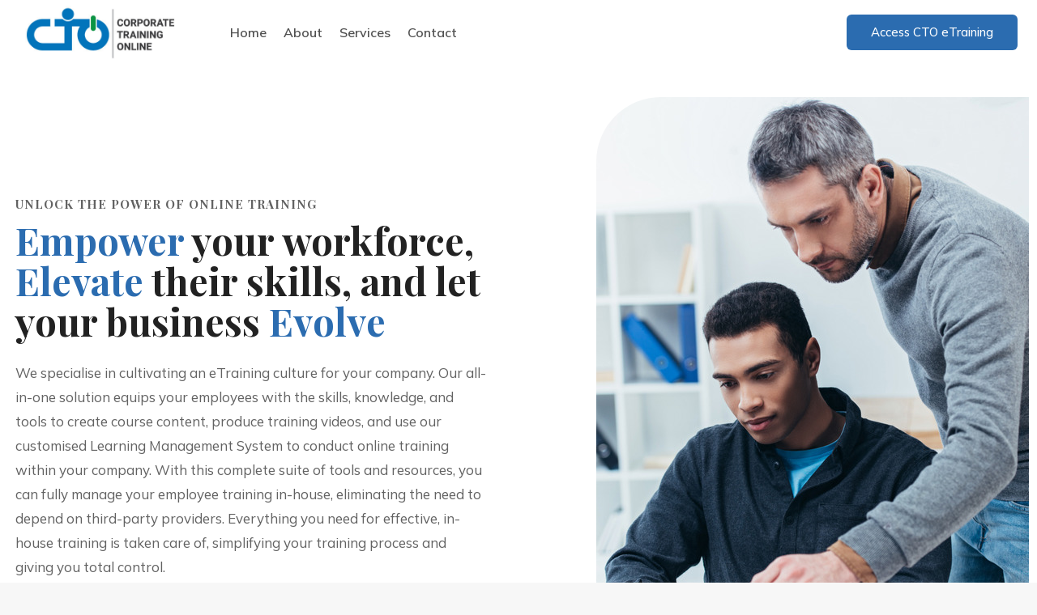

--- FILE ---
content_type: text/html; charset=UTF-8
request_url: https://ctonline.com.sg/standbypagea/
body_size: 32904
content:
<!doctype html>
<html lang="en-US" class="no-js" itemtype="https://schema.org/WebPage" itemscope>
<head>
	<meta charset="UTF-8">
	<meta name="viewport" content="width=device-width, initial-scale=1, minimum-scale=1">
	<title>Standbypagea &#8211; Corporate Training Online Pte Ltd</title>
<meta name='robots' content='max-image-preview:large' />
<link rel="alternate" type="application/rss+xml" title="Corporate Training Online Pte Ltd &raquo; Feed" href="https://ctonline.com.sg/feed/" />
<link rel="alternate" type="application/rss+xml" title="Corporate Training Online Pte Ltd &raquo; Comments Feed" href="https://ctonline.com.sg/comments/feed/" />
			<script>document.documentElement.classList.remove( 'no-js' );</script>
			<link rel="alternate" title="oEmbed (JSON)" type="application/json+oembed" href="https://ctonline.com.sg/wp-json/oembed/1.0/embed?url=https%3A%2F%2Fctonline.com.sg%2Fstandbypagea%2F" />
<link rel="alternate" title="oEmbed (XML)" type="text/xml+oembed" href="https://ctonline.com.sg/wp-json/oembed/1.0/embed?url=https%3A%2F%2Fctonline.com.sg%2Fstandbypagea%2F&#038;format=xml" />
<style id='wp-img-auto-sizes-contain-inline-css'>
img:is([sizes=auto i],[sizes^="auto," i]){contain-intrinsic-size:3000px 1500px}
/*# sourceURL=wp-img-auto-sizes-contain-inline-css */
</style>
<style id='wp-emoji-styles-inline-css'>

	img.wp-smiley, img.emoji {
		display: inline !important;
		border: none !important;
		box-shadow: none !important;
		height: 1em !important;
		width: 1em !important;
		margin: 0 0.07em !important;
		vertical-align: -0.1em !important;
		background: none !important;
		padding: 0 !important;
	}
/*# sourceURL=wp-emoji-styles-inline-css */
</style>
<style id='wp-block-library-inline-css'>
:root{--wp-block-synced-color:#7a00df;--wp-block-synced-color--rgb:122,0,223;--wp-bound-block-color:var(--wp-block-synced-color);--wp-editor-canvas-background:#ddd;--wp-admin-theme-color:#007cba;--wp-admin-theme-color--rgb:0,124,186;--wp-admin-theme-color-darker-10:#006ba1;--wp-admin-theme-color-darker-10--rgb:0,107,160.5;--wp-admin-theme-color-darker-20:#005a87;--wp-admin-theme-color-darker-20--rgb:0,90,135;--wp-admin-border-width-focus:2px}@media (min-resolution:192dpi){:root{--wp-admin-border-width-focus:1.5px}}.wp-element-button{cursor:pointer}:root .has-very-light-gray-background-color{background-color:#eee}:root .has-very-dark-gray-background-color{background-color:#313131}:root .has-very-light-gray-color{color:#eee}:root .has-very-dark-gray-color{color:#313131}:root .has-vivid-green-cyan-to-vivid-cyan-blue-gradient-background{background:linear-gradient(135deg,#00d084,#0693e3)}:root .has-purple-crush-gradient-background{background:linear-gradient(135deg,#34e2e4,#4721fb 50%,#ab1dfe)}:root .has-hazy-dawn-gradient-background{background:linear-gradient(135deg,#faaca8,#dad0ec)}:root .has-subdued-olive-gradient-background{background:linear-gradient(135deg,#fafae1,#67a671)}:root .has-atomic-cream-gradient-background{background:linear-gradient(135deg,#fdd79a,#004a59)}:root .has-nightshade-gradient-background{background:linear-gradient(135deg,#330968,#31cdcf)}:root .has-midnight-gradient-background{background:linear-gradient(135deg,#020381,#2874fc)}:root{--wp--preset--font-size--normal:16px;--wp--preset--font-size--huge:42px}.has-regular-font-size{font-size:1em}.has-larger-font-size{font-size:2.625em}.has-normal-font-size{font-size:var(--wp--preset--font-size--normal)}.has-huge-font-size{font-size:var(--wp--preset--font-size--huge)}.has-text-align-center{text-align:center}.has-text-align-left{text-align:left}.has-text-align-right{text-align:right}.has-fit-text{white-space:nowrap!important}#end-resizable-editor-section{display:none}.aligncenter{clear:both}.items-justified-left{justify-content:flex-start}.items-justified-center{justify-content:center}.items-justified-right{justify-content:flex-end}.items-justified-space-between{justify-content:space-between}.screen-reader-text{border:0;clip-path:inset(50%);height:1px;margin:-1px;overflow:hidden;padding:0;position:absolute;width:1px;word-wrap:normal!important}.screen-reader-text:focus{background-color:#ddd;clip-path:none;color:#444;display:block;font-size:1em;height:auto;left:5px;line-height:normal;padding:15px 23px 14px;text-decoration:none;top:5px;width:auto;z-index:100000}html :where(.has-border-color){border-style:solid}html :where([style*=border-top-color]){border-top-style:solid}html :where([style*=border-right-color]){border-right-style:solid}html :where([style*=border-bottom-color]){border-bottom-style:solid}html :where([style*=border-left-color]){border-left-style:solid}html :where([style*=border-width]){border-style:solid}html :where([style*=border-top-width]){border-top-style:solid}html :where([style*=border-right-width]){border-right-style:solid}html :where([style*=border-bottom-width]){border-bottom-style:solid}html :where([style*=border-left-width]){border-left-style:solid}html :where(img[class*=wp-image-]){height:auto;max-width:100%}:where(figure){margin:0 0 1em}html :where(.is-position-sticky){--wp-admin--admin-bar--position-offset:var(--wp-admin--admin-bar--height,0px)}@media screen and (max-width:600px){html :where(.is-position-sticky){--wp-admin--admin-bar--position-offset:0px}}

/*# sourceURL=wp-block-library-inline-css */
</style><style id='wp-block-image-inline-css'>
.wp-block-image>a,.wp-block-image>figure>a{display:inline-block}.wp-block-image img{box-sizing:border-box;height:auto;max-width:100%;vertical-align:bottom}@media not (prefers-reduced-motion){.wp-block-image img.hide{visibility:hidden}.wp-block-image img.show{animation:show-content-image .4s}}.wp-block-image[style*=border-radius] img,.wp-block-image[style*=border-radius]>a{border-radius:inherit}.wp-block-image.has-custom-border img{box-sizing:border-box}.wp-block-image.aligncenter{text-align:center}.wp-block-image.alignfull>a,.wp-block-image.alignwide>a{width:100%}.wp-block-image.alignfull img,.wp-block-image.alignwide img{height:auto;width:100%}.wp-block-image .aligncenter,.wp-block-image .alignleft,.wp-block-image .alignright,.wp-block-image.aligncenter,.wp-block-image.alignleft,.wp-block-image.alignright{display:table}.wp-block-image .aligncenter>figcaption,.wp-block-image .alignleft>figcaption,.wp-block-image .alignright>figcaption,.wp-block-image.aligncenter>figcaption,.wp-block-image.alignleft>figcaption,.wp-block-image.alignright>figcaption{caption-side:bottom;display:table-caption}.wp-block-image .alignleft{float:left;margin:.5em 1em .5em 0}.wp-block-image .alignright{float:right;margin:.5em 0 .5em 1em}.wp-block-image .aligncenter{margin-left:auto;margin-right:auto}.wp-block-image :where(figcaption){margin-bottom:1em;margin-top:.5em}.wp-block-image.is-style-circle-mask img{border-radius:9999px}@supports ((-webkit-mask-image:none) or (mask-image:none)) or (-webkit-mask-image:none){.wp-block-image.is-style-circle-mask img{border-radius:0;-webkit-mask-image:url('data:image/svg+xml;utf8,<svg viewBox="0 0 100 100" xmlns="http://www.w3.org/2000/svg"><circle cx="50" cy="50" r="50"/></svg>');mask-image:url('data:image/svg+xml;utf8,<svg viewBox="0 0 100 100" xmlns="http://www.w3.org/2000/svg"><circle cx="50" cy="50" r="50"/></svg>');mask-mode:alpha;-webkit-mask-position:center;mask-position:center;-webkit-mask-repeat:no-repeat;mask-repeat:no-repeat;-webkit-mask-size:contain;mask-size:contain}}:root :where(.wp-block-image.is-style-rounded img,.wp-block-image .is-style-rounded img){border-radius:9999px}.wp-block-image figure{margin:0}.wp-lightbox-container{display:flex;flex-direction:column;position:relative}.wp-lightbox-container img{cursor:zoom-in}.wp-lightbox-container img:hover+button{opacity:1}.wp-lightbox-container button{align-items:center;backdrop-filter:blur(16px) saturate(180%);background-color:#5a5a5a40;border:none;border-radius:4px;cursor:zoom-in;display:flex;height:20px;justify-content:center;opacity:0;padding:0;position:absolute;right:16px;text-align:center;top:16px;width:20px;z-index:100}@media not (prefers-reduced-motion){.wp-lightbox-container button{transition:opacity .2s ease}}.wp-lightbox-container button:focus-visible{outline:3px auto #5a5a5a40;outline:3px auto -webkit-focus-ring-color;outline-offset:3px}.wp-lightbox-container button:hover{cursor:pointer;opacity:1}.wp-lightbox-container button:focus{opacity:1}.wp-lightbox-container button:focus,.wp-lightbox-container button:hover,.wp-lightbox-container button:not(:hover):not(:active):not(.has-background){background-color:#5a5a5a40;border:none}.wp-lightbox-overlay{box-sizing:border-box;cursor:zoom-out;height:100vh;left:0;overflow:hidden;position:fixed;top:0;visibility:hidden;width:100%;z-index:100000}.wp-lightbox-overlay .close-button{align-items:center;cursor:pointer;display:flex;justify-content:center;min-height:40px;min-width:40px;padding:0;position:absolute;right:calc(env(safe-area-inset-right) + 16px);top:calc(env(safe-area-inset-top) + 16px);z-index:5000000}.wp-lightbox-overlay .close-button:focus,.wp-lightbox-overlay .close-button:hover,.wp-lightbox-overlay .close-button:not(:hover):not(:active):not(.has-background){background:none;border:none}.wp-lightbox-overlay .lightbox-image-container{height:var(--wp--lightbox-container-height);left:50%;overflow:hidden;position:absolute;top:50%;transform:translate(-50%,-50%);transform-origin:top left;width:var(--wp--lightbox-container-width);z-index:9999999999}.wp-lightbox-overlay .wp-block-image{align-items:center;box-sizing:border-box;display:flex;height:100%;justify-content:center;margin:0;position:relative;transform-origin:0 0;width:100%;z-index:3000000}.wp-lightbox-overlay .wp-block-image img{height:var(--wp--lightbox-image-height);min-height:var(--wp--lightbox-image-height);min-width:var(--wp--lightbox-image-width);width:var(--wp--lightbox-image-width)}.wp-lightbox-overlay .wp-block-image figcaption{display:none}.wp-lightbox-overlay button{background:none;border:none}.wp-lightbox-overlay .scrim{background-color:#fff;height:100%;opacity:.9;position:absolute;width:100%;z-index:2000000}.wp-lightbox-overlay.active{visibility:visible}@media not (prefers-reduced-motion){.wp-lightbox-overlay.active{animation:turn-on-visibility .25s both}.wp-lightbox-overlay.active img{animation:turn-on-visibility .35s both}.wp-lightbox-overlay.show-closing-animation:not(.active){animation:turn-off-visibility .35s both}.wp-lightbox-overlay.show-closing-animation:not(.active) img{animation:turn-off-visibility .25s both}.wp-lightbox-overlay.zoom.active{animation:none;opacity:1;visibility:visible}.wp-lightbox-overlay.zoom.active .lightbox-image-container{animation:lightbox-zoom-in .4s}.wp-lightbox-overlay.zoom.active .lightbox-image-container img{animation:none}.wp-lightbox-overlay.zoom.active .scrim{animation:turn-on-visibility .4s forwards}.wp-lightbox-overlay.zoom.show-closing-animation:not(.active){animation:none}.wp-lightbox-overlay.zoom.show-closing-animation:not(.active) .lightbox-image-container{animation:lightbox-zoom-out .4s}.wp-lightbox-overlay.zoom.show-closing-animation:not(.active) .lightbox-image-container img{animation:none}.wp-lightbox-overlay.zoom.show-closing-animation:not(.active) .scrim{animation:turn-off-visibility .4s forwards}}@keyframes show-content-image{0%{visibility:hidden}99%{visibility:hidden}to{visibility:visible}}@keyframes turn-on-visibility{0%{opacity:0}to{opacity:1}}@keyframes turn-off-visibility{0%{opacity:1;visibility:visible}99%{opacity:0;visibility:visible}to{opacity:0;visibility:hidden}}@keyframes lightbox-zoom-in{0%{transform:translate(calc((-100vw + var(--wp--lightbox-scrollbar-width))/2 + var(--wp--lightbox-initial-left-position)),calc(-50vh + var(--wp--lightbox-initial-top-position))) scale(var(--wp--lightbox-scale))}to{transform:translate(-50%,-50%) scale(1)}}@keyframes lightbox-zoom-out{0%{transform:translate(-50%,-50%) scale(1);visibility:visible}99%{visibility:visible}to{transform:translate(calc((-100vw + var(--wp--lightbox-scrollbar-width))/2 + var(--wp--lightbox-initial-left-position)),calc(-50vh + var(--wp--lightbox-initial-top-position))) scale(var(--wp--lightbox-scale));visibility:hidden}}
/*# sourceURL=https://ctonline.com.sg/wp-includes/blocks/image/style.min.css */
</style>
<style id='wp-block-paragraph-inline-css'>
.is-small-text{font-size:.875em}.is-regular-text{font-size:1em}.is-large-text{font-size:2.25em}.is-larger-text{font-size:3em}.has-drop-cap:not(:focus):first-letter{float:left;font-size:8.4em;font-style:normal;font-weight:100;line-height:.68;margin:.05em .1em 0 0;text-transform:uppercase}body.rtl .has-drop-cap:not(:focus):first-letter{float:none;margin-left:.1em}p.has-drop-cap.has-background{overflow:hidden}:root :where(p.has-background){padding:1.25em 2.375em}:where(p.has-text-color:not(.has-link-color)) a{color:inherit}p.has-text-align-left[style*="writing-mode:vertical-lr"],p.has-text-align-right[style*="writing-mode:vertical-rl"]{rotate:180deg}
/*# sourceURL=https://ctonline.com.sg/wp-includes/blocks/paragraph/style.min.css */
</style>
<style id='global-styles-inline-css'>
:root{--wp--preset--aspect-ratio--square: 1;--wp--preset--aspect-ratio--4-3: 4/3;--wp--preset--aspect-ratio--3-4: 3/4;--wp--preset--aspect-ratio--3-2: 3/2;--wp--preset--aspect-ratio--2-3: 2/3;--wp--preset--aspect-ratio--16-9: 16/9;--wp--preset--aspect-ratio--9-16: 9/16;--wp--preset--color--black: #000000;--wp--preset--color--cyan-bluish-gray: #abb8c3;--wp--preset--color--white: #ffffff;--wp--preset--color--pale-pink: #f78da7;--wp--preset--color--vivid-red: #cf2e2e;--wp--preset--color--luminous-vivid-orange: #ff6900;--wp--preset--color--luminous-vivid-amber: #fcb900;--wp--preset--color--light-green-cyan: #7bdcb5;--wp--preset--color--vivid-green-cyan: #00d084;--wp--preset--color--pale-cyan-blue: #8ed1fc;--wp--preset--color--vivid-cyan-blue: #0693e3;--wp--preset--color--vivid-purple: #9b51e0;--wp--preset--color--theme-palette-1: var(--global-palette1);--wp--preset--color--theme-palette-2: var(--global-palette2);--wp--preset--color--theme-palette-3: var(--global-palette3);--wp--preset--color--theme-palette-4: var(--global-palette4);--wp--preset--color--theme-palette-5: var(--global-palette5);--wp--preset--color--theme-palette-6: var(--global-palette6);--wp--preset--color--theme-palette-7: var(--global-palette7);--wp--preset--color--theme-palette-8: var(--global-palette8);--wp--preset--color--theme-palette-9: var(--global-palette9);--wp--preset--gradient--vivid-cyan-blue-to-vivid-purple: linear-gradient(135deg,rgb(6,147,227) 0%,rgb(155,81,224) 100%);--wp--preset--gradient--light-green-cyan-to-vivid-green-cyan: linear-gradient(135deg,rgb(122,220,180) 0%,rgb(0,208,130) 100%);--wp--preset--gradient--luminous-vivid-amber-to-luminous-vivid-orange: linear-gradient(135deg,rgb(252,185,0) 0%,rgb(255,105,0) 100%);--wp--preset--gradient--luminous-vivid-orange-to-vivid-red: linear-gradient(135deg,rgb(255,105,0) 0%,rgb(207,46,46) 100%);--wp--preset--gradient--very-light-gray-to-cyan-bluish-gray: linear-gradient(135deg,rgb(238,238,238) 0%,rgb(169,184,195) 100%);--wp--preset--gradient--cool-to-warm-spectrum: linear-gradient(135deg,rgb(74,234,220) 0%,rgb(151,120,209) 20%,rgb(207,42,186) 40%,rgb(238,44,130) 60%,rgb(251,105,98) 80%,rgb(254,248,76) 100%);--wp--preset--gradient--blush-light-purple: linear-gradient(135deg,rgb(255,206,236) 0%,rgb(152,150,240) 100%);--wp--preset--gradient--blush-bordeaux: linear-gradient(135deg,rgb(254,205,165) 0%,rgb(254,45,45) 50%,rgb(107,0,62) 100%);--wp--preset--gradient--luminous-dusk: linear-gradient(135deg,rgb(255,203,112) 0%,rgb(199,81,192) 50%,rgb(65,88,208) 100%);--wp--preset--gradient--pale-ocean: linear-gradient(135deg,rgb(255,245,203) 0%,rgb(182,227,212) 50%,rgb(51,167,181) 100%);--wp--preset--gradient--electric-grass: linear-gradient(135deg,rgb(202,248,128) 0%,rgb(113,206,126) 100%);--wp--preset--gradient--midnight: linear-gradient(135deg,rgb(2,3,129) 0%,rgb(40,116,252) 100%);--wp--preset--font-size--small: var(--global-font-size-small);--wp--preset--font-size--medium: var(--global-font-size-medium);--wp--preset--font-size--large: var(--global-font-size-large);--wp--preset--font-size--x-large: 42px;--wp--preset--font-size--larger: var(--global-font-size-larger);--wp--preset--font-size--xxlarge: var(--global-font-size-xxlarge);--wp--preset--spacing--20: 0.44rem;--wp--preset--spacing--30: 0.67rem;--wp--preset--spacing--40: 1rem;--wp--preset--spacing--50: 1.5rem;--wp--preset--spacing--60: 2.25rem;--wp--preset--spacing--70: 3.38rem;--wp--preset--spacing--80: 5.06rem;--wp--preset--shadow--natural: 6px 6px 9px rgba(0, 0, 0, 0.2);--wp--preset--shadow--deep: 12px 12px 50px rgba(0, 0, 0, 0.4);--wp--preset--shadow--sharp: 6px 6px 0px rgba(0, 0, 0, 0.2);--wp--preset--shadow--outlined: 6px 6px 0px -3px rgb(255, 255, 255), 6px 6px rgb(0, 0, 0);--wp--preset--shadow--crisp: 6px 6px 0px rgb(0, 0, 0);}:where(.is-layout-flex){gap: 0.5em;}:where(.is-layout-grid){gap: 0.5em;}body .is-layout-flex{display: flex;}.is-layout-flex{flex-wrap: wrap;align-items: center;}.is-layout-flex > :is(*, div){margin: 0;}body .is-layout-grid{display: grid;}.is-layout-grid > :is(*, div){margin: 0;}:where(.wp-block-columns.is-layout-flex){gap: 2em;}:where(.wp-block-columns.is-layout-grid){gap: 2em;}:where(.wp-block-post-template.is-layout-flex){gap: 1.25em;}:where(.wp-block-post-template.is-layout-grid){gap: 1.25em;}.has-black-color{color: var(--wp--preset--color--black) !important;}.has-cyan-bluish-gray-color{color: var(--wp--preset--color--cyan-bluish-gray) !important;}.has-white-color{color: var(--wp--preset--color--white) !important;}.has-pale-pink-color{color: var(--wp--preset--color--pale-pink) !important;}.has-vivid-red-color{color: var(--wp--preset--color--vivid-red) !important;}.has-luminous-vivid-orange-color{color: var(--wp--preset--color--luminous-vivid-orange) !important;}.has-luminous-vivid-amber-color{color: var(--wp--preset--color--luminous-vivid-amber) !important;}.has-light-green-cyan-color{color: var(--wp--preset--color--light-green-cyan) !important;}.has-vivid-green-cyan-color{color: var(--wp--preset--color--vivid-green-cyan) !important;}.has-pale-cyan-blue-color{color: var(--wp--preset--color--pale-cyan-blue) !important;}.has-vivid-cyan-blue-color{color: var(--wp--preset--color--vivid-cyan-blue) !important;}.has-vivid-purple-color{color: var(--wp--preset--color--vivid-purple) !important;}.has-black-background-color{background-color: var(--wp--preset--color--black) !important;}.has-cyan-bluish-gray-background-color{background-color: var(--wp--preset--color--cyan-bluish-gray) !important;}.has-white-background-color{background-color: var(--wp--preset--color--white) !important;}.has-pale-pink-background-color{background-color: var(--wp--preset--color--pale-pink) !important;}.has-vivid-red-background-color{background-color: var(--wp--preset--color--vivid-red) !important;}.has-luminous-vivid-orange-background-color{background-color: var(--wp--preset--color--luminous-vivid-orange) !important;}.has-luminous-vivid-amber-background-color{background-color: var(--wp--preset--color--luminous-vivid-amber) !important;}.has-light-green-cyan-background-color{background-color: var(--wp--preset--color--light-green-cyan) !important;}.has-vivid-green-cyan-background-color{background-color: var(--wp--preset--color--vivid-green-cyan) !important;}.has-pale-cyan-blue-background-color{background-color: var(--wp--preset--color--pale-cyan-blue) !important;}.has-vivid-cyan-blue-background-color{background-color: var(--wp--preset--color--vivid-cyan-blue) !important;}.has-vivid-purple-background-color{background-color: var(--wp--preset--color--vivid-purple) !important;}.has-black-border-color{border-color: var(--wp--preset--color--black) !important;}.has-cyan-bluish-gray-border-color{border-color: var(--wp--preset--color--cyan-bluish-gray) !important;}.has-white-border-color{border-color: var(--wp--preset--color--white) !important;}.has-pale-pink-border-color{border-color: var(--wp--preset--color--pale-pink) !important;}.has-vivid-red-border-color{border-color: var(--wp--preset--color--vivid-red) !important;}.has-luminous-vivid-orange-border-color{border-color: var(--wp--preset--color--luminous-vivid-orange) !important;}.has-luminous-vivid-amber-border-color{border-color: var(--wp--preset--color--luminous-vivid-amber) !important;}.has-light-green-cyan-border-color{border-color: var(--wp--preset--color--light-green-cyan) !important;}.has-vivid-green-cyan-border-color{border-color: var(--wp--preset--color--vivid-green-cyan) !important;}.has-pale-cyan-blue-border-color{border-color: var(--wp--preset--color--pale-cyan-blue) !important;}.has-vivid-cyan-blue-border-color{border-color: var(--wp--preset--color--vivid-cyan-blue) !important;}.has-vivid-purple-border-color{border-color: var(--wp--preset--color--vivid-purple) !important;}.has-vivid-cyan-blue-to-vivid-purple-gradient-background{background: var(--wp--preset--gradient--vivid-cyan-blue-to-vivid-purple) !important;}.has-light-green-cyan-to-vivid-green-cyan-gradient-background{background: var(--wp--preset--gradient--light-green-cyan-to-vivid-green-cyan) !important;}.has-luminous-vivid-amber-to-luminous-vivid-orange-gradient-background{background: var(--wp--preset--gradient--luminous-vivid-amber-to-luminous-vivid-orange) !important;}.has-luminous-vivid-orange-to-vivid-red-gradient-background{background: var(--wp--preset--gradient--luminous-vivid-orange-to-vivid-red) !important;}.has-very-light-gray-to-cyan-bluish-gray-gradient-background{background: var(--wp--preset--gradient--very-light-gray-to-cyan-bluish-gray) !important;}.has-cool-to-warm-spectrum-gradient-background{background: var(--wp--preset--gradient--cool-to-warm-spectrum) !important;}.has-blush-light-purple-gradient-background{background: var(--wp--preset--gradient--blush-light-purple) !important;}.has-blush-bordeaux-gradient-background{background: var(--wp--preset--gradient--blush-bordeaux) !important;}.has-luminous-dusk-gradient-background{background: var(--wp--preset--gradient--luminous-dusk) !important;}.has-pale-ocean-gradient-background{background: var(--wp--preset--gradient--pale-ocean) !important;}.has-electric-grass-gradient-background{background: var(--wp--preset--gradient--electric-grass) !important;}.has-midnight-gradient-background{background: var(--wp--preset--gradient--midnight) !important;}.has-small-font-size{font-size: var(--wp--preset--font-size--small) !important;}.has-medium-font-size{font-size: var(--wp--preset--font-size--medium) !important;}.has-large-font-size{font-size: var(--wp--preset--font-size--large) !important;}.has-x-large-font-size{font-size: var(--wp--preset--font-size--x-large) !important;}
/*# sourceURL=global-styles-inline-css */
</style>

<style id='classic-theme-styles-inline-css'>
/*! This file is auto-generated */
.wp-block-button__link{color:#fff;background-color:#32373c;border-radius:9999px;box-shadow:none;text-decoration:none;padding:calc(.667em + 2px) calc(1.333em + 2px);font-size:1.125em}.wp-block-file__button{background:#32373c;color:#fff;text-decoration:none}
/*# sourceURL=/wp-includes/css/classic-themes.min.css */
</style>
<link rel='stylesheet' id='learndash_quiz_front_css-css' href='//ctonline.com.sg/wp-content/plugins/sfwd-lms/themes/legacy/templates/learndash_quiz_front.min.css?ver=4.21.3' media='all' />
<link rel='stylesheet' id='dashicons-css' href='https://ctonline.com.sg/wp-includes/css/dashicons.min.css?ver=6.9' media='all' />
<link rel='stylesheet' id='learndash-css' href='//ctonline.com.sg/wp-content/plugins/sfwd-lms/src/assets/dist/css/styles.css?ver=4.21.3' media='all' />
<link rel='stylesheet' id='jquery-dropdown-css-css' href='//ctonline.com.sg/wp-content/plugins/sfwd-lms/assets/css/jquery.dropdown.min.css?ver=4.21.3' media='all' />
<link rel='stylesheet' id='learndash_lesson_video-css' href='//ctonline.com.sg/wp-content/plugins/sfwd-lms/themes/legacy/templates/learndash_lesson_video.min.css?ver=4.21.3' media='all' />
<link rel='stylesheet' id='learndash-admin-bar-css' href='https://ctonline.com.sg/wp-content/plugins/sfwd-lms/src/assets/dist/css/admin-bar/styles.css?ver=4.21.3' media='all' />
<link rel='stylesheet' id='kadence-global-css' href='https://ctonline.com.sg/wp-content/themes/kadence/assets/css/global.min.css?ver=1.2.22' media='all' />
<style id='kadence-global-inline-css'>
/* Kadence Base CSS */
:root{--global-palette1:#2B6CB0;--global-palette2:#265E9A;--global-palette3:#222222;--global-palette4:#3B3B3B;--global-palette5:#515151;--global-palette6:#626262;--global-palette7:#E1E1E1;--global-palette8:#F7F7F7;--global-palette9:#ffffff;--global-palette9rgb:255, 255, 255;--global-palette-highlight:var(--global-palette1);--global-palette-highlight-alt:var(--global-palette2);--global-palette-highlight-alt2:var(--global-palette9);--global-palette-btn-bg:var(--global-palette1);--global-palette-btn-bg-hover:var(--global-palette2);--global-palette-btn:var(--global-palette9);--global-palette-btn-hover:var(--global-palette9);--global-body-font-family:Mulish, sans-serif;--global-heading-font-family:'Playfair Display', serif;--global-primary-nav-font-family:inherit;--global-fallback-font:sans-serif;--global-display-fallback-font:sans-serif;--global-content-width:1290px;--global-content-wide-width:calc(1290px + 230px);--global-content-narrow-width:842px;--global-content-edge-padding:1.5rem;--global-content-boxed-padding:2rem;--global-calc-content-width:calc(1290px - var(--global-content-edge-padding) - var(--global-content-edge-padding) );--wp--style--global--content-size:var(--global-calc-content-width);}.wp-site-blocks{--global-vw:calc( 100vw - ( 0.5 * var(--scrollbar-offset)));}body{background:var(--global-palette8);}body, input, select, optgroup, textarea{font-style:normal;font-weight:normal;font-size:17px;line-height:1.8;font-family:var(--global-body-font-family);color:var(--global-palette6);}.content-bg, body.content-style-unboxed .site{background:var(--global-palette9);}h1,h2,h3,h4,h5,h6{font-family:var(--global-heading-font-family);}h1{font-style:normal;font-weight:700;font-size:60px;line-height:1.2em;letter-spacing:0px;color:var(--global-palette3);}h2{font-style:normal;font-weight:600;font-size:30px;line-height:1.4em;letter-spacing:0px;text-transform:none;color:var(--global-palette3);}h3{font-style:normal;font-weight:600;font-size:24px;line-height:1.4;letter-spacing:0px;color:var(--global-palette3);}h4{font-style:normal;font-weight:600;font-size:22px;line-height:1.4;letter-spacing:0px;color:var(--global-palette3);}h5{font-style:normal;font-weight:600;font-size:20px;line-height:1.3em;letter-spacing:0px;color:var(--global-palette3);}h6{font-style:normal;font-weight:normal;font-size:15px;line-height:1.4;letter-spacing:1px;text-transform:uppercase;color:var(--global-palette6);}.entry-hero h1{font-style:normal;color:var(--global-palette9);}.entry-hero .kadence-breadcrumbs{max-width:1290px;}.site-container, .site-header-row-layout-contained, .site-footer-row-layout-contained, .entry-hero-layout-contained, .comments-area, .alignfull > .wp-block-cover__inner-container, .alignwide > .wp-block-cover__inner-container{max-width:var(--global-content-width);}.content-width-narrow .content-container.site-container, .content-width-narrow .hero-container.site-container{max-width:var(--global-content-narrow-width);}@media all and (min-width: 1520px){.wp-site-blocks .content-container  .alignwide{margin-left:-115px;margin-right:-115px;width:unset;max-width:unset;}}@media all and (min-width: 1102px){.content-width-narrow .wp-site-blocks .content-container .alignwide{margin-left:-130px;margin-right:-130px;width:unset;max-width:unset;}}.content-style-boxed .wp-site-blocks .entry-content .alignwide{margin-left:calc( -1 * var( --global-content-boxed-padding ) );margin-right:calc( -1 * var( --global-content-boxed-padding ) );}.content-area{margin-top:2rem;margin-bottom:2rem;}@media all and (max-width: 1024px){.content-area{margin-top:3rem;margin-bottom:3rem;}}@media all and (max-width: 767px){.content-area{margin-top:2rem;margin-bottom:2rem;}}@media all and (max-width: 1024px){:root{--global-content-boxed-padding:2rem;}}@media all and (max-width: 767px){:root{--global-content-boxed-padding:1.5rem;}}.entry-content-wrap{padding:2rem;}@media all and (max-width: 1024px){.entry-content-wrap{padding:2rem;}}@media all and (max-width: 767px){.entry-content-wrap{padding:1.5rem;}}.entry.single-entry{box-shadow:0px 15px 15px -10px rgba(0,0,0,0.05);}.entry.loop-entry{box-shadow:0px 15px 15px -10px rgba(0,0,0,0.05);}.loop-entry .entry-content-wrap{padding:2rem;}@media all and (max-width: 1024px){.loop-entry .entry-content-wrap{padding:2rem;}}@media all and (max-width: 767px){.loop-entry .entry-content-wrap{padding:1.5rem;}}button, .button, .wp-block-button__link, input[type="button"], input[type="reset"], input[type="submit"], .fl-button, .elementor-button-wrapper .elementor-button, .wc-block-components-checkout-place-order-button, .wc-block-cart__submit{font-style:normal;font-weight:500;font-size:15px;line-height:1.39;letter-spacing:0em;border-radius:6px;padding:14px 30px 14px 30px;box-shadow:0px 0px 0px -7px rgba(0,0,0,0);}.wp-block-button.is-style-outline .wp-block-button__link{padding:14px 30px 14px 30px;}button:hover, button:focus, button:active, .button:hover, .button:focus, .button:active, .wp-block-button__link:hover, .wp-block-button__link:focus, .wp-block-button__link:active, input[type="button"]:hover, input[type="button"]:focus, input[type="button"]:active, input[type="reset"]:hover, input[type="reset"]:focus, input[type="reset"]:active, input[type="submit"]:hover, input[type="submit"]:focus, input[type="submit"]:active, .elementor-button-wrapper .elementor-button:hover, .elementor-button-wrapper .elementor-button:focus, .elementor-button-wrapper .elementor-button:active, .wc-block-cart__submit:hover{box-shadow:0px 15px 25px -7px rgba(0,0,0,0.1);}.kb-button.kb-btn-global-outline.kb-btn-global-inherit{padding-top:calc(14px - 2px);padding-right:calc(30px - 2px);padding-bottom:calc(14px - 2px);padding-left:calc(30px - 2px);}@media all and (min-width: 1025px){.transparent-header .entry-hero .entry-hero-container-inner{padding-top:80px;}}@media all and (max-width: 1024px){.mobile-transparent-header .entry-hero .entry-hero-container-inner{padding-top:80px;}}@media all and (max-width: 767px){.mobile-transparent-header .entry-hero .entry-hero-container-inner{padding-top:80px;}}.wp-site-blocks .page-title h1{font-style:normal;}.entry-hero.page-hero-section .entry-header{min-height:200px;}.loop-entry.type-post h2.entry-title{font-style:normal;color:var(--global-palette3);}
/* Kadence Header CSS */
@media all and (max-width: 1024px){.mobile-transparent-header #masthead{position:absolute;left:0px;right:0px;z-index:100;}.kadence-scrollbar-fixer.mobile-transparent-header #masthead{right:var(--scrollbar-offset,0);}.mobile-transparent-header #masthead, .mobile-transparent-header .site-top-header-wrap .site-header-row-container-inner, .mobile-transparent-header .site-main-header-wrap .site-header-row-container-inner, .mobile-transparent-header .site-bottom-header-wrap .site-header-row-container-inner{background:transparent;}.site-header-row-tablet-layout-fullwidth, .site-header-row-tablet-layout-standard{padding:0px;}}@media all and (min-width: 1025px){.transparent-header #masthead{position:absolute;left:0px;right:0px;z-index:100;}.transparent-header.kadence-scrollbar-fixer #masthead{right:var(--scrollbar-offset,0);}.transparent-header #masthead, .transparent-header .site-top-header-wrap .site-header-row-container-inner, .transparent-header .site-main-header-wrap .site-header-row-container-inner, .transparent-header .site-bottom-header-wrap .site-header-row-container-inner{background:transparent;}}.site-branding a.brand img{max-width:200px;}.site-branding a.brand img.svg-logo-image{width:200px;}.site-branding{padding:0px 40px 0px 0px;}#masthead, #masthead .kadence-sticky-header.item-is-fixed:not(.item-at-start):not(.site-header-row-container):not(.site-main-header-wrap), #masthead .kadence-sticky-header.item-is-fixed:not(.item-at-start) > .site-header-row-container-inner{background:var(--global-palette9);}.site-main-header-inner-wrap{min-height:80px;}.header-navigation[class*="header-navigation-style-underline"] .header-menu-container.primary-menu-container>ul>li>a:after{width:calc( 100% - 1.3em);}.main-navigation .primary-menu-container > ul > li.menu-item > a{padding-left:calc(1.3em / 2);padding-right:calc(1.3em / 2);padding-top:0.2em;padding-bottom:0.2em;color:var(--global-palette5);}.main-navigation .primary-menu-container > ul > li.menu-item .dropdown-nav-special-toggle{right:calc(1.3em / 2);}.main-navigation .primary-menu-container > ul li.menu-item > a{font-style:normal;font-weight:600;font-size:16px;}.main-navigation .primary-menu-container > ul > li.menu-item > a:hover{color:var(--global-palette-highlight);}.main-navigation .primary-menu-container > ul > li.menu-item.current-menu-item > a{color:var(--global-palette1);}.header-navigation .header-menu-container ul ul.sub-menu, .header-navigation .header-menu-container ul ul.submenu{background:var(--global-palette9);box-shadow:0px 2px 13px 0px rgba(0,0,0,0.1);}.header-navigation .header-menu-container ul ul li.menu-item, .header-menu-container ul.menu > li.kadence-menu-mega-enabled > ul > li.menu-item > a{border-bottom:1px solid rgba(255,255,255,0.1);}.header-navigation .header-menu-container ul ul li.menu-item > a{width:200px;padding-top:1em;padding-bottom:1em;color:var(--global-palette3);font-style:normal;font-size:15px;line-height:1.2;}.header-navigation .header-menu-container ul ul li.menu-item > a:hover{color:var(--global-palette1);background:var(--global-palette9);}.header-navigation .header-menu-container ul ul li.menu-item.current-menu-item > a{color:var(--global-palette1);background:var(--global-palette9);}.mobile-toggle-open-container .menu-toggle-open, .mobile-toggle-open-container .menu-toggle-open:focus{background:var(--global-palette9);color:var(--global-palette1);padding:0.5em 0.5em 0.5em 0.5em;font-size:14px;}.mobile-toggle-open-container .menu-toggle-open.menu-toggle-style-bordered{border:1px solid currentColor;}.mobile-toggle-open-container .menu-toggle-open .menu-toggle-icon{font-size:20px;}.mobile-toggle-open-container .menu-toggle-open:hover, .mobile-toggle-open-container .menu-toggle-open:focus-visible{color:var(--global-palette1);background:var(--global-palette9);}.mobile-navigation ul li{font-size:14px;}.mobile-navigation ul li a{padding-top:1em;padding-bottom:1em;}.mobile-navigation ul li > a, .mobile-navigation ul li.menu-item-has-children > .drawer-nav-drop-wrap{color:var(--global-palette8);}.mobile-navigation ul li.current-menu-item > a, .mobile-navigation ul li.current-menu-item.menu-item-has-children > .drawer-nav-drop-wrap{color:var(--global-palette-highlight);}.mobile-navigation ul li.menu-item-has-children .drawer-nav-drop-wrap, .mobile-navigation ul li:not(.menu-item-has-children) a{border-bottom:1px solid rgba(255,255,255,0.1);}.mobile-navigation:not(.drawer-navigation-parent-toggle-true) ul li.menu-item-has-children .drawer-nav-drop-wrap button{border-left:1px solid rgba(255,255,255,0.1);}#mobile-drawer .drawer-inner, #mobile-drawer.popup-drawer-layout-fullwidth.popup-drawer-animation-slice .pop-portion-bg, #mobile-drawer.popup-drawer-layout-fullwidth.popup-drawer-animation-slice.pop-animated.show-drawer .drawer-inner{background:var(--global-palette3);}#mobile-drawer .drawer-header .drawer-toggle{padding:0.6em 0.15em 0.6em 0.15em;font-size:24px;}#mobile-drawer .drawer-header .drawer-toggle, #mobile-drawer .drawer-header .drawer-toggle:focus{color:var(--global-palette9);}#mobile-drawer .drawer-header .drawer-toggle:hover, #mobile-drawer .drawer-header .drawer-toggle:focus:hover{color:var(--global-palette9);}#main-header .header-button{font-style:normal;color:#ffffff;background:var(--global-palette1);border:2px none currentColor;box-shadow:0px 0px 0px -7px rgba(0,0,0,0);}#main-header .header-button.button-size-custom{padding:12px 30px 12px 30px;}#main-header .header-button:hover{color:#ffffff;background:var(--global-palette2);box-shadow:0px 15px 25px -7px rgba(0,0,0,0.1);}
/* Kadence Footer CSS */
#colophon{background:var(--global-palette8);}.site-middle-footer-wrap .site-footer-row-container-inner{background:var(--global-palette8);}.site-middle-footer-inner-wrap{padding-top:30px;padding-bottom:0px;grid-column-gap:30px;grid-row-gap:30px;}.site-middle-footer-inner-wrap .widget{margin-bottom:30px;}.site-middle-footer-inner-wrap .site-footer-section:not(:last-child):after{right:calc(-30px / 2);}.site-bottom-footer-wrap .site-footer-row-container-inner{background:var(--global-palette8);}.site-bottom-footer-inner-wrap{padding-top:30px;padding-bottom:30px;grid-column-gap:30px;}.site-bottom-footer-inner-wrap .widget{margin-bottom:30px;}.site-bottom-footer-inner-wrap .site-footer-section:not(:last-child):after{right:calc(-30px / 2);}#colophon .footer-html{font-style:normal;}#colophon .site-footer-row-container .site-footer-row .footer-html a{color:var(--global-palette1);}#colophon .site-footer-row-container .site-footer-row .footer-html a:hover{color:var(--global-palette2);}
/*# sourceURL=kadence-global-inline-css */
</style>
<link rel='stylesheet' id='kadence-header-css' href='https://ctonline.com.sg/wp-content/themes/kadence/assets/css/header.min.css?ver=1.2.22' media='all' />
<link rel='stylesheet' id='kadence-content-css' href='https://ctonline.com.sg/wp-content/themes/kadence/assets/css/content.min.css?ver=1.2.22' media='all' />
<link rel='stylesheet' id='kadence-footer-css' href='https://ctonline.com.sg/wp-content/themes/kadence/assets/css/footer.min.css?ver=1.2.22' media='all' />
<link rel='stylesheet' id='learndash-front-css' href='//ctonline.com.sg/wp-content/plugins/sfwd-lms/themes/ld30/assets/css/learndash.min.css?ver=4.21.3' media='all' />
<style id='learndash-front-inline-css'>
		.learndash-wrapper .ld-item-list .ld-item-list-item.ld-is-next,
		.learndash-wrapper .wpProQuiz_content .wpProQuiz_questionListItem label:focus-within {
			border-color: #00a2e8;
		}

		/*
		.learndash-wrapper a:not(.ld-button):not(#quiz_continue_link):not(.ld-focus-menu-link):not(.btn-blue):not(#quiz_continue_link):not(.ld-js-register-account):not(#ld-focus-mode-course-heading):not(#btn-join):not(.ld-item-name):not(.ld-table-list-item-preview):not(.ld-lesson-item-preview-heading),
		 */

		.learndash-wrapper .ld-breadcrumbs a,
		.learndash-wrapper .ld-lesson-item.ld-is-current-lesson .ld-lesson-item-preview-heading,
		.learndash-wrapper .ld-lesson-item.ld-is-current-lesson .ld-lesson-title,
		.learndash-wrapper .ld-primary-color-hover:hover,
		.learndash-wrapper .ld-primary-color,
		.learndash-wrapper .ld-primary-color-hover:hover,
		.learndash-wrapper .ld-primary-color,
		.learndash-wrapper .ld-tabs .ld-tabs-navigation .ld-tab.ld-active,
		.learndash-wrapper .ld-button.ld-button-transparent,
		.learndash-wrapper .ld-button.ld-button-reverse,
		.learndash-wrapper .ld-icon-certificate,
		.learndash-wrapper .ld-login-modal .ld-login-modal-login .ld-modal-heading,
		#wpProQuiz_user_content a,
		.learndash-wrapper .ld-item-list .ld-item-list-item a.ld-item-name:hover,
		.learndash-wrapper .ld-focus-comments__heading-actions .ld-expand-button,
		.learndash-wrapper .ld-focus-comments__heading a,
		.learndash-wrapper .ld-focus-comments .comment-respond a,
		.learndash-wrapper .ld-focus-comment .ld-comment-reply a.comment-reply-link:hover,
		.learndash-wrapper .ld-expand-button.ld-button-alternate {
			color: #00a2e8 !important;
		}

		.learndash-wrapper .ld-focus-comment.bypostauthor>.ld-comment-wrapper,
		.learndash-wrapper .ld-focus-comment.role-group_leader>.ld-comment-wrapper,
		.learndash-wrapper .ld-focus-comment.role-administrator>.ld-comment-wrapper {
			background-color:rgba(0, 162, 232, 0.03) !important;
		}


		.learndash-wrapper .ld-primary-background,
		.learndash-wrapper .ld-tabs .ld-tabs-navigation .ld-tab.ld-active:after {
			background: #00a2e8 !important;
		}



		.learndash-wrapper .ld-course-navigation .ld-lesson-item.ld-is-current-lesson .ld-status-incomplete,
		.learndash-wrapper .ld-focus-comment.bypostauthor:not(.ptype-sfwd-assignment) >.ld-comment-wrapper>.ld-comment-avatar img,
		.learndash-wrapper .ld-focus-comment.role-group_leader>.ld-comment-wrapper>.ld-comment-avatar img,
		.learndash-wrapper .ld-focus-comment.role-administrator>.ld-comment-wrapper>.ld-comment-avatar img {
			border-color: #00a2e8 !important;
		}



		.learndash-wrapper .ld-loading::before {
			border-top:3px solid #00a2e8 !important;
		}

		.learndash-wrapper .ld-button:hover:not([disabled]):not(.ld-button-transparent):not(.ld--ignore-inline-css),
		#learndash-tooltips .ld-tooltip:after,
		#learndash-tooltips .ld-tooltip,
		.ld-tooltip:not(.ld-tooltip--modern) [role="tooltip"],
		.learndash-wrapper .ld-primary-background,
		.learndash-wrapper .btn-join:not(.ld--ignore-inline-css),
		.learndash-wrapper #btn-join:not(.ld--ignore-inline-css),
		.learndash-wrapper .ld-button:not([disabled]):not(.ld-button-reverse):not(.ld-button-transparent):not(.ld--ignore-inline-css),
		.learndash-wrapper .ld-expand-button:not([disabled]),
		.learndash-wrapper .wpProQuiz_content .wpProQuiz_button:not([disabled]):not(.wpProQuiz_button_reShowQuestion):not(.wpProQuiz_button_restartQuiz),
		.learndash-wrapper .wpProQuiz_content .wpProQuiz_button2:not([disabled]),
		.learndash-wrapper .ld-focus .ld-focus-sidebar .ld-course-navigation-heading,
		.learndash-wrapper .ld-focus-comments .form-submit #submit,
		.learndash-wrapper .ld-login-modal input[type='submit']:not([disabled]),
		.learndash-wrapper .ld-login-modal .ld-login-modal-register:not([disabled]),
		.learndash-wrapper .wpProQuiz_content .wpProQuiz_certificate a.btn-blue:not([disabled]),
		.learndash-wrapper .ld-focus .ld-focus-header .ld-user-menu .ld-user-menu-items a:not([disabled]),
		#wpProQuiz_user_content table.wp-list-table thead th,
		#wpProQuiz_overlay_close:not([disabled]),
		.learndash-wrapper .ld-expand-button.ld-button-alternate:not([disabled]) .ld-icon {
			background-color: #00a2e8 !important;
			color: #000000;
		}

		.learndash-wrapper .ld-focus .ld-focus-sidebar .ld-focus-sidebar-trigger:not([disabled]):not(:hover):not(:focus) .ld-icon {
			background-color: #00a2e8;
		}

		.learndash-wrapper .ld-focus .ld-focus-sidebar .ld-focus-sidebar-trigger:hover .ld-icon,
		.learndash-wrapper .ld-focus .ld-focus-sidebar .ld-focus-sidebar-trigger:focus .ld-icon {
			border-color: #00a2e8;
			color: #00a2e8;
		}

		.learndash-wrapper .ld-button:focus:not(.ld-button-transparent):not(.ld--ignore-inline-css),
		.learndash-wrapper .btn-join:focus:not(.ld--ignore-inline-css),
		.learndash-wrapper #btn-join:focus:not(.ld--ignore-inline-css),
		.learndash-wrapper .ld-expand-button:focus,
		.learndash-wrapper .wpProQuiz_content .wpProQuiz_button:not(.wpProQuiz_button_reShowQuestion):focus:not(.wpProQuiz_button_restartQuiz),
		.learndash-wrapper .wpProQuiz_content .wpProQuiz_button2:focus,
		.learndash-wrapper .ld-focus-comments .form-submit #submit,
		.learndash-wrapper .ld-login-modal input[type='submit']:focus,
		.learndash-wrapper .ld-login-modal .ld-login-modal-register:focus,
		.learndash-wrapper .wpProQuiz_content .wpProQuiz_certificate a.btn-blue:focus {
			opacity: 0.75; /* Replicates the hover/focus states pre-4.21.3. */
			outline-color: #00a2e8;
		}

		.learndash-wrapper .ld-button:hover:not(.ld-button-transparent):not(.ld--ignore-inline-css),
		.learndash-wrapper .btn-join:hover:not(.ld--ignore-inline-css),
		.learndash-wrapper #btn-join:hover:not(.ld--ignore-inline-css),
		.learndash-wrapper .ld-expand-button:hover,
		.learndash-wrapper .wpProQuiz_content .wpProQuiz_button:not(.wpProQuiz_button_reShowQuestion):hover:not(.wpProQuiz_button_restartQuiz),
		.learndash-wrapper .wpProQuiz_content .wpProQuiz_button2:hover,
		.learndash-wrapper .ld-focus-comments .form-submit #submit,
		.learndash-wrapper .ld-login-modal input[type='submit']:hover,
		.learndash-wrapper .ld-login-modal .ld-login-modal-register:hover,
		.learndash-wrapper .wpProQuiz_content .wpProQuiz_certificate a.btn-blue:hover {
			background-color: #00a2e8; /* Replicates the hover/focus states pre-4.21.3. */
			opacity: 0.85; /* Replicates the hover/focus states pre-4.21.3. */
		}

		.learndash-wrapper .ld-item-list .ld-item-search .ld-closer:focus {
			border-color: #00a2e8;
		}

		.learndash-wrapper .ld-focus .ld-focus-header .ld-user-menu .ld-user-menu-items:before {
			border-bottom-color: #00a2e8 !important;
		}

		.learndash-wrapper .ld-button.ld-button-transparent:hover {
			background: transparent !important;
		}

		.learndash-wrapper .ld-button.ld-button-transparent:focus {
			outline-color: #00a2e8;
		}

		.learndash-wrapper .ld-focus .ld-focus-header .sfwd-mark-complete .learndash_mark_complete_button,
		.learndash-wrapper .ld-focus .ld-focus-header #sfwd-mark-complete #learndash_mark_complete_button,
		.learndash-wrapper .ld-button.ld-button-transparent,
		.learndash-wrapper .ld-button.ld-button-alternate,
		.learndash-wrapper .ld-expand-button.ld-button-alternate {
			background-color:transparent !important;
		}

		.learndash-wrapper .ld-focus-header .ld-user-menu .ld-user-menu-items a,
		.learndash-wrapper .ld-button.ld-button-reverse:hover,
		.learndash-wrapper .ld-alert-success .ld-alert-icon.ld-icon-certificate,
		.learndash-wrapper .ld-alert-warning .ld-button,
		.learndash-wrapper .ld-primary-background.ld-status {
			color:white !important;
		}

		.learndash-wrapper .ld-status.ld-status-unlocked {
			background-color: rgba(0,162,232,0.2) !important;
			color: #00a2e8 !important;
		}

		.learndash-wrapper .wpProQuiz_content .wpProQuiz_addToplist {
			background-color: rgba(0,162,232,0.1) !important;
			border: 1px solid #00a2e8 !important;
		}

		.learndash-wrapper .wpProQuiz_content .wpProQuiz_toplistTable th {
			background: #00a2e8 !important;
		}

		.learndash-wrapper .wpProQuiz_content .wpProQuiz_toplistTrOdd {
			background-color: rgba(0,162,232,0.1) !important;
		}

		.learndash-wrapper .wpProQuiz_content .wpProQuiz_reviewDiv li.wpProQuiz_reviewQuestionTarget {
			background-color: #00a2e8 !important;
		}
		.learndash-wrapper .wpProQuiz_content .wpProQuiz_time_limit .wpProQuiz_progress {
			background-color: #00a2e8 !important;
		}
		
		.learndash-wrapper #quiz_continue_link,
		.learndash-wrapper .ld-secondary-background,
		.learndash-wrapper .learndash_mark_complete_button,
		.learndash-wrapper #learndash_mark_complete_button,
		.learndash-wrapper .ld-status-complete,
		.learndash-wrapper .ld-alert-success .ld-button,
		.learndash-wrapper .ld-alert-success .ld-alert-icon {
			background-color: #019e7c !important;
		}

		.learndash-wrapper #quiz_continue_link:focus,
		.learndash-wrapper .learndash_mark_complete_button:focus,
		.learndash-wrapper #learndash_mark_complete_button:focus,
		.learndash-wrapper .ld-alert-success .ld-button:focus {
			outline-color: #019e7c;
		}

		.learndash-wrapper .wpProQuiz_content a#quiz_continue_link {
			background-color: #019e7c !important;
		}

		.learndash-wrapper .wpProQuiz_content a#quiz_continue_link:focus {
			outline-color: #019e7c;
		}

		.learndash-wrapper .course_progress .sending_progress_bar {
			background: #019e7c !important;
		}

		.learndash-wrapper .wpProQuiz_content .wpProQuiz_button_reShowQuestion:hover, .learndash-wrapper .wpProQuiz_content .wpProQuiz_button_restartQuiz:hover {
			background-color: #019e7c !important;
			opacity: 0.75;
		}

		.learndash-wrapper .wpProQuiz_content .wpProQuiz_button_reShowQuestion:focus,
		.learndash-wrapper .wpProQuiz_content .wpProQuiz_button_restartQuiz:focus {
			outline-color: #019e7c;
		}

		.learndash-wrapper .ld-secondary-color-hover:hover,
		.learndash-wrapper .ld-secondary-color,
		.learndash-wrapper .ld-focus .ld-focus-header .sfwd-mark-complete .learndash_mark_complete_button,
		.learndash-wrapper .ld-focus .ld-focus-header #sfwd-mark-complete #learndash_mark_complete_button,
		.learndash-wrapper .ld-focus .ld-focus-header .sfwd-mark-complete:after {
			color: #019e7c !important;
		}

		.learndash-wrapper .ld-secondary-in-progress-icon {
			border-left-color: #019e7c !important;
			border-top-color: #019e7c !important;
		}

		.learndash-wrapper .ld-alert-success {
			border-color: #019e7c;
			background-color: transparent !important;
			color: #019e7c;
		}

		.learndash-wrapper .wpProQuiz_content .wpProQuiz_reviewQuestion li.wpProQuiz_reviewQuestionSolved,
		.learndash-wrapper .wpProQuiz_content .wpProQuiz_box li.wpProQuiz_reviewQuestionSolved {
			background-color: #019e7c !important;
		}

		.learndash-wrapper .wpProQuiz_content  .wpProQuiz_reviewLegend span.wpProQuiz_reviewColor_Answer {
			background-color: #019e7c !important;
		}

		
/*# sourceURL=learndash-front-inline-css */
</style>
<link rel='stylesheet' id='kadence-blocks-rowlayout-css' href='https://ctonline.com.sg/wp-content/plugins/kadence-blocks/dist/style-blocks-rowlayout.css?ver=3.5.7' media='all' />
<link rel='stylesheet' id='kadence-blocks-column-css' href='https://ctonline.com.sg/wp-content/plugins/kadence-blocks/dist/style-blocks-column.css?ver=3.5.7' media='all' />
<style id='kadence-blocks-advancedheading-inline-css'>
.wp-block-kadence-advancedheading mark{background:transparent;border-style:solid;border-width:0}.wp-block-kadence-advancedheading mark.kt-highlight{color:#f76a0c;}.kb-adv-heading-icon{display: inline-flex;justify-content: center;align-items: center;} .is-layout-constrained > .kb-advanced-heading-link {display: block;}.single-content .kadence-advanced-heading-wrapper h1, .single-content .kadence-advanced-heading-wrapper h2, .single-content .kadence-advanced-heading-wrapper h3, .single-content .kadence-advanced-heading-wrapper h4, .single-content .kadence-advanced-heading-wrapper h5, .single-content .kadence-advanced-heading-wrapper h6 {margin: 1.5em 0 .5em;}.single-content .kadence-advanced-heading-wrapper+* { margin-top:0;}
/*# sourceURL=kadence-blocks-advancedheading-inline-css */
</style>
<link rel='stylesheet' id='kadence-blocks-advancedbtn-css' href='https://ctonline.com.sg/wp-content/plugins/kadence-blocks/dist/style-blocks-advancedbtn.css?ver=3.5.7' media='all' />
<link rel='stylesheet' id='kadence-blocks-advancedgallery-css' href='https://ctonline.com.sg/wp-content/plugins/kadence-blocks/dist/style-blocks-advancedgallery.css?ver=3.5.7' media='all' />
<link rel='stylesheet' id='kadence-blocks-infobox-css' href='https://ctonline.com.sg/wp-content/plugins/kadence-blocks/dist/style-blocks-infobox.css?ver=3.5.7' media='all' />
<link rel='stylesheet' id='kadence-blocks-iconlist-css' href='https://ctonline.com.sg/wp-content/plugins/kadence-blocks/dist/style-blocks-iconlist.css?ver=3.5.7' media='all' />
<link rel='stylesheet' id='kadence-blocks-accordion-css' href='https://ctonline.com.sg/wp-content/plugins/kadence-blocks/dist/style-blocks-accordion.css?ver=3.5.7' media='all' />
<link rel='stylesheet' id='kadence-blocks-spacer-css' href='https://ctonline.com.sg/wp-content/plugins/kadence-blocks/dist/style-blocks-spacer.css?ver=3.5.7' media='all' />
<link rel='stylesheet' id='kadence-blocks-icon-css' href='https://ctonline.com.sg/wp-content/plugins/kadence-blocks/dist/style-blocks-icon.css?ver=3.5.7' media='all' />
<link rel='stylesheet' id='kadence-blocks-testimonials-css' href='https://ctonline.com.sg/wp-content/plugins/kadence-blocks/dist/style-blocks-testimonials.css?ver=3.5.7' media='all' />
<link rel='stylesheet' id='kadence-learndash-css' href='https://ctonline.com.sg/wp-content/themes/kadence/assets/css/learndash.min.css?ver=1.2.22' media='all' />
<style id='kadence-blocks-global-variables-inline-css'>
:root {--global-kb-font-size-sm:clamp(0.8rem, 0.73rem + 0.217vw, 0.9rem);--global-kb-font-size-md:clamp(1.1rem, 0.995rem + 0.326vw, 1.25rem);--global-kb-font-size-lg:clamp(1.75rem, 1.576rem + 0.543vw, 2rem);--global-kb-font-size-xl:clamp(2.25rem, 1.728rem + 1.63vw, 3rem);--global-kb-font-size-xxl:clamp(2.5rem, 1.456rem + 3.26vw, 4rem);--global-kb-font-size-xxxl:clamp(2.75rem, 0.489rem + 7.065vw, 6rem);}
/*# sourceURL=kadence-blocks-global-variables-inline-css */
</style>
<style id='kadence_blocks_css-inline-css'>
.kb-row-layout-id2815_547627-fa > .kt-row-column-wrap{align-content:center;}:where(.kb-row-layout-id2815_547627-fa > .kt-row-column-wrap) > .wp-block-kadence-column{justify-content:center;}.kb-row-layout-id2815_547627-fa > .kt-row-column-wrap{column-gap:80px;max-width:1242px;margin-left:auto;margin-right:auto;padding-top:40px;padding-right:0px;padding-bottom:80px;padding-left:0px;grid-template-columns:repeat(2, minmax(0, 1fr));}.kb-row-layout-id2815_547627-fa > .kt-row-layout-overlay{opacity:0.00;background:linear-gradient(230deg, var(--global-palette8) 0%, var(--global-palette9) 100%);}.kb-row-layout-id2815_547627-fa .kt-row-layout-bottom-sep{height:70px;}.kb-row-layout-id2815_547627-fa .kt-row-layout-bottom-sep svg{fill:var(--global-palette9, #ffffff)!important;}.kb-row-layout-id2815_547627-fa .kt-row-layout-top-sep{height:100px;}.kb-row-layout-id2815_547627-fa .kt-row-layout-top-sep svg{width:200%;}.kb-row-layout-id2815_547627-fa .kt-row-layout-top-sep svg{fill:#643535!important;}@media all and (max-width: 1024px){.kb-row-layout-id2815_547627-fa > .kt-row-column-wrap{padding-top:150px;grid-template-columns:minmax(0, 1fr);}}@media all and (max-width: 767px){.kb-row-layout-id2815_547627-fa > .kt-row-column-wrap{padding-top:120px;grid-template-columns:minmax(0, 1fr);}}.kadence-column2815_1442b3-6e > .kt-inside-inner-col{column-gap:var(--global-kb-gap-sm, 1rem);}.kadence-column2815_1442b3-6e > .kt-inside-inner-col{flex-direction:column;}.kadence-column2815_1442b3-6e > .kt-inside-inner-col > .aligncenter{width:100%;}@media all and (max-width: 1024px){.kadence-column2815_1442b3-6e > .kt-inside-inner-col{flex-direction:column;}}@media all and (max-width: 767px){.kadence-column2815_1442b3-6e > .kt-inside-inner-col{flex-direction:column;}}.wp-block-kadence-advancedheading.kt-adv-heading2815_4f216d-4e, .wp-block-kadence-advancedheading.kt-adv-heading2815_4f216d-4e[data-kb-block="kb-adv-heading2815_4f216d-4e"]{font-size:15px;line-height:25px;font-weight:normal;}.wp-block-kadence-advancedheading.kt-adv-heading2815_4f216d-4e mark.kt-highlight, .wp-block-kadence-advancedheading.kt-adv-heading2815_4f216d-4e[data-kb-block="kb-adv-heading2815_4f216d-4e"] mark.kt-highlight{font-weight:normal;-webkit-box-decoration-break:clone;box-decoration-break:clone;}.wp-block-kadence-advancedheading.kt-adv-heading2815_a73e92-46, .wp-block-kadence-advancedheading.kt-adv-heading2815_a73e92-46[data-kb-block="kb-adv-heading2815_a73e92-46"]{font-size:47px;line-height:50px;font-weight:normal;}.wp-block-kadence-advancedheading.kt-adv-heading2815_a73e92-46 mark.kt-highlight, .wp-block-kadence-advancedheading.kt-adv-heading2815_a73e92-46[data-kb-block="kb-adv-heading2815_a73e92-46"] mark.kt-highlight{font-weight:normal;-webkit-box-decoration-break:clone;box-decoration-break:clone;}@media all and (max-width: 1024px){.wp-block-kadence-advancedheading.kt-adv-heading2815_a73e92-46, .wp-block-kadence-advancedheading.kt-adv-heading2815_a73e92-46[data-kb-block="kb-adv-heading2815_a73e92-46"]{font-size:50px;}}@media all and (max-width: 767px){.wp-block-kadence-advancedheading.kt-adv-heading2815_a73e92-46, .wp-block-kadence-advancedheading.kt-adv-heading2815_a73e92-46[data-kb-block="kb-adv-heading2815_a73e92-46"]{font-size:40px;}}.wp-block-kadence-advancedheading.kt-adv-heading2815_763341-7b, .wp-block-kadence-advancedheading.kt-adv-heading2815_763341-7b[data-kb-block="kb-adv-heading2815_763341-7b"]{font-weight:normal;}.wp-block-kadence-advancedheading.kt-adv-heading2815_763341-7b mark.kt-highlight, .wp-block-kadence-advancedheading.kt-adv-heading2815_763341-7b[data-kb-block="kb-adv-heading2815_763341-7b"] mark.kt-highlight{font-weight:normal;-webkit-box-decoration-break:clone;box-decoration-break:clone;}.wp-block-kadence-advancedbtn.kb-btns2815_858102-f5{justify-content:flex-start;}@media all and (max-width: 1024px){.wp-block-kadence-advancedbtn.kb-btns2815_858102-f5{justify-content:center;}}@media all and (max-width: 767px){.wp-block-kadence-advancedbtn.kb-btns2815_858102-f5{justify-content:center;}}ul.menu .wp-block-kadence-advancedbtn .kb-btn2815_58c81a-3c.kb-button{width:initial;}.wp-block-kadence-advancedbtn .kb-btn2815_58c81a-3c.kb-button{color:var(--global-palette9, #ffffff);background:var(--global-palette1, #3182CE);font-size:15px;text-transform:capitalize;border-top-left-radius:8px;border-top-right-radius:8px;border-bottom-right-radius:8px;border-bottom-left-radius:8px;border-top:0px solid rgba(85, 85, 85, 0);border-right:0px solid rgba(85, 85, 85, 0);border-bottom:0px solid rgba(85, 85, 85, 0);border-left:0px solid rgba(85, 85, 85, 0);padding-top:14px;padding-right:30px;padding-bottom:14px;padding-left:30px;}.wp-block-kadence-advancedbtn .kb-btn2815_58c81a-3c.kb-button:hover, .wp-block-kadence-advancedbtn .kb-btn2815_58c81a-3c.kb-button:focus{color:#ffffff;background:var(--global-palette2, #2B6CB0);border-top-color:rgba(68, 68, 68, 0.02);border-top-style:solid;border-right-color:rgba(68, 68, 68, 0.02);border-right-style:solid;border-bottom-color:rgba(68, 68, 68, 0.02);border-bottom-style:solid;border-left-color:rgba(68, 68, 68, 0.02);border-left-style:solid;}@media all and (max-width: 1024px){.wp-block-kadence-advancedbtn .kb-btn2815_58c81a-3c.kb-button{border-top:0px solid rgba(85, 85, 85, 0);border-right:0px solid rgba(85, 85, 85, 0);border-bottom:0px solid rgba(85, 85, 85, 0);border-left:0px solid rgba(85, 85, 85, 0);}}@media all and (max-width: 1024px){.wp-block-kadence-advancedbtn .kb-btn2815_58c81a-3c.kb-button:hover, .wp-block-kadence-advancedbtn .kb-btn2815_58c81a-3c.kb-button:focus{border-top-color:rgba(68, 68, 68, 0.02);border-top-style:solid;border-right-color:rgba(68, 68, 68, 0.02);border-right-style:solid;border-bottom-color:rgba(68, 68, 68, 0.02);border-bottom-style:solid;border-left-color:rgba(68, 68, 68, 0.02);border-left-style:solid;}}@media all and (max-width: 767px){.wp-block-kadence-advancedbtn .kb-btn2815_58c81a-3c.kb-button{border-top:0px solid rgba(85, 85, 85, 0);border-right:0px solid rgba(85, 85, 85, 0);border-bottom:0px solid rgba(85, 85, 85, 0);border-left:0px solid rgba(85, 85, 85, 0);}.wp-block-kadence-advancedbtn .kb-btn2815_58c81a-3c.kb-button:hover, .wp-block-kadence-advancedbtn .kb-btn2815_58c81a-3c.kb-button:focus{border-top-color:rgba(68, 68, 68, 0.02);border-top-style:solid;border-right-color:rgba(68, 68, 68, 0.02);border-right-style:solid;border-bottom-color:rgba(68, 68, 68, 0.02);border-bottom-style:solid;border-left-color:rgba(68, 68, 68, 0.02);border-left-style:solid;}}.kadence-column2815_13437a-cb > .kt-inside-inner-col{column-gap:var(--global-kb-gap-sm, 1rem);}.kadence-column2815_13437a-cb > .kt-inside-inner-col{flex-direction:column;}.kadence-column2815_13437a-cb > .kt-inside-inner-col > .aligncenter{width:100%;}@media all and (max-width: 1024px){.kadence-column2815_13437a-cb > .kt-inside-inner-col{flex-direction:column;}}@media all and (max-width: 767px){.kadence-column2815_13437a-cb > .kt-inside-inner-col{flex-direction:column;}}.wp-block-kadence-advancedgallery.kb-gallery-wrap-id-2815_32adff-f7{margin-right:-55px;margin-left:10px;}.wp-block-kadence-advancedgallery .kb-gallery-type-masonry.kb-gallery-id-2815_32adff-f7{margin:-5px;}.kb-gallery-type-masonry.kb-gallery-id-2815_32adff-f7 .kadence-blocks-gallery-item{padding:5px;}.kb-gallery-id-2815_32adff-f7 .kadence-blocks-gallery-item .kb-gal-image-radius, .kb-gallery-id-2815_32adff-f7 .kb-slide-item .kb-gal-image-radius img{border-radius:80px 0px 0px 0px;;}@media all and (max-width: 1024px){.wp-block-kadence-advancedgallery.kb-gallery-wrap-id-2815_32adff-f7{margin-top:1px;margin-right:1px;margin-bottom:1px;margin-left:1px;}}@media all and (max-width: 767px){.wp-block-kadence-advancedgallery.kb-gallery-wrap-id-2815_32adff-f7{margin-top:1px;margin-right:30px;margin-bottom:-10px;margin-left:30px;}}.kb-row-layout-id2815_20af8a-dd > .kt-row-column-wrap{padding-top:var(--global-kb-spacing-xl, 4rem);padding-right:var(--global-kb-spacing-sm, 1.5rem);padding-bottom:var(--global-kb-spacing-sm, 1.5rem);padding-left:var(--global-kb-spacing-sm, 1.5rem);grid-template-columns:minmax(0, 1fr);}@media all and (max-width: 767px){.kb-row-layout-id2815_20af8a-dd > .kt-row-column-wrap{grid-template-columns:minmax(0, 1fr);}}.kadence-column2815_1c84d6-61 > .kt-inside-inner-col{column-gap:var(--global-kb-gap-sm, 1rem);}.kadence-column2815_1c84d6-61 > .kt-inside-inner-col{flex-direction:column;}.kadence-column2815_1c84d6-61 > .kt-inside-inner-col > .aligncenter{width:100%;}@media all and (max-width: 1024px){.kadence-column2815_1c84d6-61 > .kt-inside-inner-col{flex-direction:column;}}@media all and (max-width: 767px){.kadence-column2815_1c84d6-61 > .kt-inside-inner-col{flex-direction:column;}}.wp-block-kadence-column.kb-section-dir-horizontal > .kt-inside-inner-col > .kt-info-box2815_0b07c4-46 .kt-blocks-info-box-link-wrap{max-width:unset;}.kt-info-box2815_0b07c4-46 .kadence-info-box-icon-container .kt-info-svg-icon, .kt-info-box2815_0b07c4-46 .kt-info-svg-icon-flip, .kt-info-box2815_0b07c4-46 .kt-blocks-info-box-number{font-size:50px;}.kt-info-box2815_0b07c4-46 .kt-blocks-info-box-media{background:#ffffff;border-color:var(--global-palette7, #eeeeee);border-top-width:0px;border-right-width:0px;border-bottom-width:0px;border-left-width:0px;padding-top:10px;padding-right:10px;padding-bottom:10px;padding-left:10px;}.kt-info-box2815_0b07c4-46 .kt-blocks-info-box-media-container{margin-top:0px;margin-right:15px;margin-bottom:0px;margin-left:15px;}.kt-info-box2815_0b07c4-46 .kt-infobox-textcontent h2.kt-blocks-info-box-title{font-size:32px;font-family:'Playfair Display';font-style:normal;font-weight:400;padding-top:0px;padding-right:0px;padding-bottom:0px;padding-left:0px;margin-top:5px;margin-right:110px;margin-bottom:10px;margin-left:0px;}.kb-row-layout-id2815_aaedba-f4 > .kt-row-column-wrap{max-width:var( --global-content-width, 1290px );padding-left:var(--global-content-edge-padding);padding-right:var(--global-content-edge-padding);padding-bottom:var(--global-kb-spacing-xl, 4rem);}.kb-row-layout-id2815_aaedba-f4 > .kt-row-column-wrap > div:not(.added-for-specificity){grid-column:initial;}.kb-row-layout-id2815_aaedba-f4 > .kt-row-column-wrap{grid-template-columns:repeat(3, minmax(0, 1fr));}@media all and (max-width: 767px){.kb-row-layout-id2815_aaedba-f4 > .kt-row-column-wrap > div:not(.added-for-specificity){grid-column:initial;}.kb-row-layout-id2815_aaedba-f4 > .kt-row-column-wrap{grid-template-columns:minmax(0, 1fr);}}.kadence-column2815_a5eb98-66 > .kt-inside-inner-col{column-gap:var(--global-kb-gap-sm, 1rem);}.kadence-column2815_a5eb98-66 > .kt-inside-inner-col{flex-direction:column;}.kadence-column2815_a5eb98-66 > .kt-inside-inner-col > .aligncenter{width:100%;}@media all and (max-width: 1024px){.kadence-column2815_a5eb98-66 > .kt-inside-inner-col{flex-direction:column;}}@media all and (max-width: 767px){.kadence-column2815_a5eb98-66 > .kt-inside-inner-col{flex-direction:column;}}.wp-block-kadence-column.kb-section-dir-horizontal > .kt-inside-inner-col > .kt-info-box2815_d84171-d9 .kt-blocks-info-box-link-wrap{max-width:unset;}.kt-info-box2815_d84171-d9 .kt-blocks-info-box-link-wrap{background:rgba(0,0,0,0);padding-top:0px;padding-right:0px;padding-bottom:0px;padding-left:0px;}.kt-info-box2815_d84171-d9 .kadence-info-box-icon-container .kt-info-svg-icon, .kt-info-box2815_d84171-d9 .kt-info-svg-icon-flip, .kt-info-box2815_d84171-d9 .kt-blocks-info-box-number{font-size:20px;}.kt-info-box2815_d84171-d9 .kt-blocks-info-box-media{color:var(--global-palette1, #3182CE);border-top-width:0px;border-right-width:0px;border-bottom-width:0px;border-left-width:0px;padding-top:5px;padding-right:10px;padding-bottom:10px;padding-left:10px;margin-top:0px;margin-right:0px;margin-bottom:0px;margin-left:0px;}.kt-info-box2815_d84171-d9 .kt-infobox-textcontent h2.kt-blocks-info-box-title{font-size:20px;}.kadence-column2815_a62030-1c > .kt-inside-inner-col{column-gap:var(--global-kb-gap-sm, 1rem);}.kadence-column2815_a62030-1c > .kt-inside-inner-col{flex-direction:column;}.kadence-column2815_a62030-1c > .kt-inside-inner-col > .aligncenter{width:100%;}@media all and (max-width: 1024px){.kadence-column2815_a62030-1c > .kt-inside-inner-col{flex-direction:column;}}@media all and (max-width: 767px){.kadence-column2815_a62030-1c > .kt-inside-inner-col{flex-direction:column;}}.wp-block-kadence-column.kb-section-dir-horizontal > .kt-inside-inner-col > .kt-info-box2815_46a6b3-b0 .kt-blocks-info-box-link-wrap{max-width:unset;}.kt-info-box2815_46a6b3-b0 .kt-blocks-info-box-link-wrap{background:rgba(0,0,0,0);padding-top:0px;padding-right:0px;padding-bottom:0px;padding-left:0px;}.kt-info-box2815_46a6b3-b0 .kadence-info-box-icon-container .kt-info-svg-icon, .kt-info-box2815_46a6b3-b0 .kt-info-svg-icon-flip, .kt-info-box2815_46a6b3-b0 .kt-blocks-info-box-number{font-size:20px;}.kt-info-box2815_46a6b3-b0 .kt-blocks-info-box-media{color:var(--global-palette1, #3182CE);border-top-width:0px;border-right-width:0px;border-bottom-width:0px;border-left-width:0px;padding-top:5px;padding-right:10px;padding-bottom:10px;padding-left:10px;margin-top:0px;margin-right:0px;margin-bottom:0px;margin-left:0px;}.kt-info-box2815_46a6b3-b0 .kt-infobox-textcontent h2.kt-blocks-info-box-title{font-size:20px;}.kadence-column2815_e31e85-f5 > .kt-inside-inner-col{column-gap:var(--global-kb-gap-sm, 1rem);}.kadence-column2815_e31e85-f5 > .kt-inside-inner-col{flex-direction:column;}.kadence-column2815_e31e85-f5 > .kt-inside-inner-col > .aligncenter{width:100%;}@media all and (max-width: 1024px){.kadence-column2815_e31e85-f5 > .kt-inside-inner-col{flex-direction:column;}}@media all and (max-width: 767px){.kadence-column2815_e31e85-f5 > .kt-inside-inner-col{flex-direction:column;}}.wp-block-kadence-column.kb-section-dir-horizontal > .kt-inside-inner-col > .kt-info-box2815_b670df-40 .kt-blocks-info-box-link-wrap{max-width:unset;}.kt-info-box2815_b670df-40 .kt-blocks-info-box-link-wrap{background:rgba(0,0,0,0);padding-top:0px;padding-right:0px;padding-bottom:0px;padding-left:0px;}.kt-info-box2815_b670df-40 .kadence-info-box-icon-container .kt-info-svg-icon, .kt-info-box2815_b670df-40 .kt-info-svg-icon-flip, .kt-info-box2815_b670df-40 .kt-blocks-info-box-number{font-size:20px;}.kt-info-box2815_b670df-40 .kt-blocks-info-box-media{color:var(--global-palette1, #3182CE);border-top-width:0px;border-right-width:0px;border-bottom-width:0px;border-left-width:0px;padding-top:5px;padding-right:10px;padding-bottom:10px;padding-left:10px;margin-top:0px;margin-right:0px;margin-bottom:0px;margin-left:0px;}.kt-info-box2815_b670df-40 .kt-infobox-textcontent h2.kt-blocks-info-box-title{font-size:20px;}.kb-row-layout-id2815_946f69-66 > .kt-row-column-wrap{padding-top:var(--global-kb-spacing-3xl, 6.5rem);padding-bottom:var(--global-kb-spacing-sm, 1.5rem);grid-template-columns:minmax(0, 1fr);}@media all and (max-width: 767px){.kb-row-layout-id2815_946f69-66 > .kt-row-column-wrap{grid-template-columns:minmax(0, 1fr);}}.kadence-column2815_577811-66 > .kt-inside-inner-col{column-gap:var(--global-kb-gap-sm, 1rem);}.kadence-column2815_577811-66 > .kt-inside-inner-col{flex-direction:column;}.kadence-column2815_577811-66 > .kt-inside-inner-col > .aligncenter{width:100%;}@media all and (max-width: 1024px){.kadence-column2815_577811-66 > .kt-inside-inner-col{flex-direction:column;}}@media all and (max-width: 767px){.kadence-column2815_577811-66 > .kt-inside-inner-col{flex-direction:column;}}.kadence-column2815_f67c82-70{max-width:950px;margin-left:auto;margin-right:auto;}.wp-block-kadence-column.kb-section-dir-horizontal:not(.kb-section-md-dir-vertical)>.kt-inside-inner-col>.kadence-column2815_f67c82-70{-webkit-flex:0 1 950px;flex:0 1 950px;max-width:unset;margin-left:unset;margin-right:unset;}.kadence-column2815_f67c82-70 > .kt-inside-inner-col{column-gap:var(--global-kb-gap-sm, 1rem);}.kadence-column2815_f67c82-70 > .kt-inside-inner-col{flex-direction:column;}.kadence-column2815_f67c82-70 > .kt-inside-inner-col > .aligncenter{width:100%;}@media all and (min-width: 1025px){.wp-block-kadence-column.kb-section-dir-horizontal>.kt-inside-inner-col>.kadence-column2815_f67c82-70{-webkit-flex:0 1 950px;flex:0 1 950px;max-width:unset;margin-left:unset;margin-right:unset;}}@media all and (max-width: 1024px){.kadence-column2815_f67c82-70 > .kt-inside-inner-col{flex-direction:column;}}@media all and (max-width: 767px){.wp-block-kadence-column.kb-section-sm-dir-vertical:not(.kb-section-sm-dir-horizontal):not(.kb-section-sm-dir-specificity)>.kt-inside-inner-col>.kadence-column2815_f67c82-70{max-width:950px;-webkit-flex:1;flex:1;margin-left:auto;margin-right:auto;}.kadence-column2815_f67c82-70 > .kt-inside-inner-col{flex-direction:column;}}.wp-block-kadence-advancedheading.kt-adv-heading2815_911953-31, .wp-block-kadence-advancedheading.kt-adv-heading2815_911953-31[data-kb-block="kb-adv-heading2815_911953-31"]{text-align:center;font-size:32px;font-weight:400;font-family:'Playfair Display';}.wp-block-kadence-advancedheading.kt-adv-heading2815_911953-31 mark.kt-highlight, .wp-block-kadence-advancedheading.kt-adv-heading2815_911953-31[data-kb-block="kb-adv-heading2815_911953-31"] mark.kt-highlight{-webkit-box-decoration-break:clone;box-decoration-break:clone;}.kb-row-layout-id2815_b9980a-c7 > .kt-row-column-wrap{max-width:1242px;margin-left:auto;margin-right:auto;padding-top:40px;padding-bottom:120px;grid-template-columns:minmax(0, calc(60% - ((var(--kb-default-row-gutter, var(--global-row-gutter-md, 2rem)) * 1 )/2)))minmax(0, calc(40% - ((var(--kb-default-row-gutter, var(--global-row-gutter-md, 2rem)) * 1 )/2)));}.kb-row-layout-id2815_b9980a-c7 .kt-row-layout-bottom-sep{height:100px;}.kb-row-layout-id2815_b9980a-c7 .kt-row-layout-top-sep{height:100px;}@media all and (max-width: 1024px){.kb-row-layout-id2815_b9980a-c7 > .kt-row-column-wrap{padding-top:30px;padding-right:40px;padding-left:40px;grid-template-columns:minmax(0, 1fr);}}@media all and (max-width: 767px){.kb-row-layout-id2815_b9980a-c7 > .kt-row-column-wrap{padding-right:20px;padding-left:20px;grid-template-columns:minmax(0, 1fr);}}.kadence-column2815_f4c135-f9 > .kt-inside-inner-col{column-gap:var(--global-kb-gap-sm, 1rem);}.kadence-column2815_f4c135-f9 > .kt-inside-inner-col{flex-direction:column;}.kadence-column2815_f4c135-f9 > .kt-inside-inner-col > .aligncenter{width:100%;}.kadence-column2815_f4c135-f9, .kt-inside-inner-col > .kadence-column2815_f4c135-f9:not(.specificity){margin-right:70px;}@media all and (max-width: 1024px){.kadence-column2815_f4c135-f9 > .kt-inside-inner-col{padding-right:0px;flex-direction:column;}}@media all and (max-width: 1024px){.kadence-column2815_f4c135-f9, .kt-inside-inner-col > .kadence-column2815_f4c135-f9:not(.specificity){margin-right:1px;}}@media all and (max-width: 767px){.kadence-column2815_f4c135-f9 > .kt-inside-inner-col{padding-right:0px;flex-direction:column;}.kadence-column2815_f4c135-f9, .kt-inside-inner-col > .kadence-column2815_f4c135-f9:not(.specificity){margin-right:1px;}}.wp-block-kadence-advancedgallery.kb-gallery-wrap-id-2815_eab835-fa{margin-top:0px;margin-right:0px;margin-bottom:0px;margin-left:0px;}.wp-block-kadence-advancedgallery .kb-gallery-type-masonry.kb-gallery-id-2815_eab835-fa{margin:-5px;}.kb-gallery-type-masonry.kb-gallery-id-2815_eab835-fa .kadence-blocks-gallery-item{padding:5px;}.kb-gallery-id-2815_eab835-fa .kadence-blocks-gallery-item .kb-gal-image-radius, .kb-gallery-id-2815_eab835-fa .kb-slide-item .kb-gal-image-radius img{border-radius:6px 6px 6px 6px;;}.kadence-column2815_2c5621-dd > .kt-inside-inner-col{column-gap:var(--global-kb-gap-sm, 1rem);}.kadence-column2815_2c5621-dd > .kt-inside-inner-col{flex-direction:column;}.kadence-column2815_2c5621-dd > .kt-inside-inner-col > .aligncenter{width:100%;}.kadence-column2815_2c5621-dd{text-align:left;}@media all and (max-width: 1024px){.kadence-column2815_2c5621-dd > .kt-inside-inner-col{flex-direction:column;}}@media all and (max-width: 767px){.kadence-column2815_2c5621-dd > .kt-inside-inner-col{flex-direction:column;}}.wp-block-kadence-advancedheading.kt-adv-heading2815_c4d08d-bc, .wp-block-kadence-advancedheading.kt-adv-heading2815_c4d08d-bc[data-kb-block="kb-adv-heading2815_c4d08d-bc"]{font-size:20px;font-weight:400;font-family:'Playfair Display';}.wp-block-kadence-advancedheading.kt-adv-heading2815_c4d08d-bc mark.kt-highlight, .wp-block-kadence-advancedheading.kt-adv-heading2815_c4d08d-bc[data-kb-block="kb-adv-heading2815_c4d08d-bc"] mark.kt-highlight{-webkit-box-decoration-break:clone;box-decoration-break:clone;}.wp-block-kadence-iconlist.kt-svg-icon-list-items2815_581de8-0b ul.kt-svg-icon-list{grid-row-gap:5px;}.wp-block-kadence-iconlist.kt-svg-icon-list-items2815_581de8-0b .kb-svg-icon-wrap{color:var(--global-palette1, #3182CE);}.kt-svg-icon-list-item-2815_b78c7d-7b .kt-svg-icon-list-text mark.kt-highlight{background-color:unset;color:#f76a0c;-webkit-box-decoration-break:clone;box-decoration-break:clone;}.kt-svg-icon-list-item-2815_e16439-5c .kt-svg-icon-list-text mark.kt-highlight{background-color:unset;color:#f76a0c;-webkit-box-decoration-break:clone;box-decoration-break:clone;}.kt-svg-icon-list-item-2815_3f2629-74 .kt-svg-icon-list-text mark.kt-highlight{background-color:unset;color:#f76a0c;-webkit-box-decoration-break:clone;box-decoration-break:clone;}.kt-svg-icon-list-item-2815_98b57d-b2 .kt-svg-icon-list-text mark.kt-highlight{background-color:unset;color:#f76a0c;-webkit-box-decoration-break:clone;box-decoration-break:clone;}.kt-svg-icon-list-item-2815_7ee62c-f2 .kt-svg-icon-list-text mark.kt-highlight{background-color:unset;color:#f76a0c;-webkit-box-decoration-break:clone;box-decoration-break:clone;}.kt-svg-icon-list-item-2815_c7f7b8-e5 .kt-svg-icon-list-text mark.kt-highlight{background-color:unset;color:#f76a0c;-webkit-box-decoration-break:clone;box-decoration-break:clone;}.wp-block-kadence-advancedheading.kt-adv-heading2815_52abb5-90, .wp-block-kadence-advancedheading.kt-adv-heading2815_52abb5-90[data-kb-block="kb-adv-heading2815_52abb5-90"]{font-size:17px;line-height:31px;font-weight:normal;}.wp-block-kadence-advancedheading.kt-adv-heading2815_52abb5-90 mark.kt-highlight, .wp-block-kadence-advancedheading.kt-adv-heading2815_52abb5-90[data-kb-block="kb-adv-heading2815_52abb5-90"] mark.kt-highlight{font-weight:normal;-webkit-box-decoration-break:clone;box-decoration-break:clone;}.kb-row-layout-id2815_74e6b2-6f > .kt-row-column-wrap{align-content:center;}:where(.kb-row-layout-id2815_74e6b2-6f > .kt-row-column-wrap) > .wp-block-kadence-column{justify-content:center;}.kb-row-layout-id2815_74e6b2-6f > .kt-row-column-wrap{max-width:1242px;margin-left:auto;margin-right:auto;padding-top:150px;padding-right:0px;padding-bottom:200px;padding-left:0px;grid-template-columns:minmax(0, calc(55% - ((var(--kb-default-row-gutter, var(--global-row-gutter-md, 2rem)) * 1 )/2)))minmax(0, calc(45% - ((var(--kb-default-row-gutter, var(--global-row-gutter-md, 2rem)) * 1 )/2)));}.kb-row-layout-id2815_74e6b2-6f .kt-row-layout-bottom-sep{height:70px;}.kb-row-layout-id2815_74e6b2-6f .kt-row-layout-bottom-sep svg{fill:var(--global-palette9, #ffffff)!important;}.kb-row-layout-id2815_74e6b2-6f .kt-row-layout-top-sep{height:70px;}.kb-row-layout-id2815_74e6b2-6f .kt-row-layout-top-sep svg{fill:var(--global-palette9, #ffffff)!important;}@media all and (max-width: 1024px){.kb-row-layout-wrap.wp-block-kadence-rowlayout.kb-row-layout-id2815_74e6b2-6f{margin-top:60px;}}@media all and (max-width: 1024px){.kb-row-layout-id2815_74e6b2-6f > .kt-row-column-wrap{padding-top:130px;padding-right:40px;padding-bottom:80px;padding-left:40px;grid-template-columns:minmax(0, 1fr);}}@media all and (max-width: 767px){.kb-row-layout-id2815_74e6b2-6f > .kt-row-column-wrap{padding-top:100px;padding-right:40px;padding-left:40px;grid-template-columns:minmax(0, 1fr);}}.kadence-column2815_320fa5-0c > .kt-inside-inner-col{padding-top:var(--global-kb-spacing-lg, 3rem);}.kadence-column2815_320fa5-0c > .kt-inside-inner-col{column-gap:var(--global-kb-gap-sm, 1rem);}.kadence-column2815_320fa5-0c > .kt-inside-inner-col{flex-direction:column;}.kadence-column2815_320fa5-0c > .kt-inside-inner-col > .aligncenter{width:100%;}.kadence-column2815_320fa5-0c, .kt-inside-inner-col > .kadence-column2815_320fa5-0c:not(.specificity){margin-right:60px;}@media all and (max-width: 1024px){.kadence-column2815_320fa5-0c > .kt-inside-inner-col{flex-direction:column;}}@media all and (max-width: 1024px){.kadence-column2815_320fa5-0c, .kt-inside-inner-col > .kadence-column2815_320fa5-0c:not(.specificity){margin-top:1px;margin-right:1px;margin-bottom:1px;margin-left:1px;}}@media all and (max-width: 767px){.kadence-column2815_320fa5-0c > .kt-inside-inner-col{flex-direction:column;}.kadence-column2815_320fa5-0c, .kt-inside-inner-col > .kadence-column2815_320fa5-0c:not(.specificity){margin-top:1px;margin-right:1px;margin-bottom:1px;margin-left:1px;}}.wp-block-kadence-advancedheading.kt-adv-heading2815_5f227f-b3, .wp-block-kadence-advancedheading.kt-adv-heading2815_5f227f-b3[data-kb-block="kb-adv-heading2815_5f227f-b3"]{padding-top:0px;margin-top:-100px;margin-bottom:35px;font-size:32px;line-height:1.3em;font-weight:400;font-family:'Playfair Display';}.wp-block-kadence-advancedheading.kt-adv-heading2815_5f227f-b3 mark.kt-highlight, .wp-block-kadence-advancedheading.kt-adv-heading2815_5f227f-b3[data-kb-block="kb-adv-heading2815_5f227f-b3"] mark.kt-highlight{font-weight:normal;-webkit-box-decoration-break:clone;box-decoration-break:clone;}.wp-block-kadence-advancedheading.kt-adv-heading2815_909542-34, .wp-block-kadence-advancedheading.kt-adv-heading2815_909542-34[data-kb-block="kb-adv-heading2815_909542-34"]{font-size:20px;font-weight:400;font-family:'Playfair Display';}.wp-block-kadence-advancedheading.kt-adv-heading2815_909542-34 mark.kt-highlight, .wp-block-kadence-advancedheading.kt-adv-heading2815_909542-34[data-kb-block="kb-adv-heading2815_909542-34"] mark.kt-highlight{-webkit-box-decoration-break:clone;box-decoration-break:clone;}.wp-block-kadence-advancedheading.kt-adv-heading2815_48839f-98 mark.kt-highlight, .wp-block-kadence-advancedheading.kt-adv-heading2815_48839f-98[data-kb-block="kb-adv-heading2815_48839f-98"] mark.kt-highlight{-webkit-box-decoration-break:clone;box-decoration-break:clone;}.wp-block-kadence-iconlist.kt-svg-icon-list-items2815_ee443e-36 ul.kt-svg-icon-list{grid-row-gap:5px;}.wp-block-kadence-iconlist.kt-svg-icon-list-items2815_ee443e-36 .kb-svg-icon-wrap{color:var(--global-palette1, #3182CE);}.kt-svg-icon-list-item-2815_a960ab-db .kt-svg-icon-list-text mark.kt-highlight{background-color:unset;color:#f76a0c;-webkit-box-decoration-break:clone;box-decoration-break:clone;}.kt-svg-icon-list-item-2815_ca34cd-69 .kt-svg-icon-list-text mark.kt-highlight{background-color:unset;color:#f76a0c;-webkit-box-decoration-break:clone;box-decoration-break:clone;}.kt-svg-icon-list-item-2815_aeb3b1-b2 .kt-svg-icon-list-text mark.kt-highlight{background-color:unset;color:#f76a0c;-webkit-box-decoration-break:clone;box-decoration-break:clone;}.kadence-column2815_cc0cad-4f > .kt-inside-inner-col{column-gap:var(--global-kb-gap-sm, 1rem);}.kadence-column2815_cc0cad-4f > .kt-inside-inner-col{flex-direction:column;}.kadence-column2815_cc0cad-4f > .kt-inside-inner-col > .aligncenter{width:100%;}@media all and (max-width: 1024px){.kadence-column2815_cc0cad-4f > .kt-inside-inner-col{flex-direction:column;}}@media all and (max-width: 767px){.kadence-column2815_cc0cad-4f > .kt-inside-inner-col{flex-direction:column;}}.kb-row-layout-id2815_620c73-be > .kt-row-column-wrap{column-gap:20px;padding-top:var( --global-kb-row-default-top, var(--global-kb-spacing-sm, 1.5rem) );padding-bottom:var( --global-kb-row-default-bottom, var(--global-kb-spacing-sm, 1.5rem) );grid-template-columns:minmax(0, calc(31.8% - ((20px * 1 )/2)))minmax(0, calc(68.2% - ((20px * 1 )/2)));}@media all and (max-width: 1024px){.kb-row-layout-id2815_620c73-be > .kt-row-column-wrap{grid-template-columns:minmax(0, calc(31.8% - ((20px * 1 )/2)))minmax(0, calc(68.2% - ((20px * 1 )/2)));}}@media all and (max-width: 767px){.kb-row-layout-id2815_620c73-be > .kt-row-column-wrap{grid-template-columns:minmax(0, 1fr);}}.kadence-column2815_0b0b67-11 > .kt-inside-inner-col{column-gap:var(--global-kb-gap-sm, 1rem);}.kadence-column2815_0b0b67-11 > .kt-inside-inner-col{flex-direction:column;}.kadence-column2815_0b0b67-11 > .kt-inside-inner-col > .aligncenter{width:100%;}@media all and (max-width: 1024px){.kadence-column2815_0b0b67-11 > .kt-inside-inner-col{flex-direction:column;}}@media all and (max-width: 767px){.kadence-column2815_0b0b67-11 > .kt-inside-inner-col{flex-direction:column;}}.wp-block-kadence-advancedgallery .kb-gallery-type-grid.kb-gallery-id-2815_4e0ba4-48{margin:-5px;}.kb-gallery-type-grid.kb-gallery-id-2815_4e0ba4-48 .kadence-blocks-gallery-item{padding:5px;}.kb-gallery-id-2815_4e0ba4-48 .kadence-blocks-gallery-item .kb-gal-image-radius, .kb-gallery-id-2815_4e0ba4-48 .kb-slide-item .kb-gal-image-radius img{border-radius:6px 6px 6px 6px;;}.kadence-column2815_d43cbb-a2 > .kt-inside-inner-col{column-gap:var(--global-kb-gap-sm, 1rem);}.kadence-column2815_d43cbb-a2 > .kt-inside-inner-col{flex-direction:column;}.kadence-column2815_d43cbb-a2 > .kt-inside-inner-col > .aligncenter{width:100%;}@media all and (max-width: 1024px){.kadence-column2815_d43cbb-a2 > .kt-inside-inner-col{flex-direction:column;}}@media all and (max-width: 767px){.kadence-column2815_d43cbb-a2 > .kt-inside-inner-col{flex-direction:column;}}.wp-block-kadence-advancedgallery .kb-gallery-type-grid.kb-gallery-id-2815_229fa0-1d{margin:-5px;}.kb-gallery-type-grid.kb-gallery-id-2815_229fa0-1d .kadence-blocks-gallery-item{padding:5px;}.kb-gallery-id-2815_229fa0-1d .kadence-blocks-gallery-item .kb-gal-image-radius, .kb-gallery-id-2815_229fa0-1d .kb-slide-item .kb-gal-image-radius img{border-radius:6px 6px 6px 6px;;}.wp-block-kadence-advancedgallery.kb-gallery-wrap-id-2815_f7194e-50{margin-top:-10px;margin-right:0px;margin-bottom:0px;margin-left:0px;}.wp-block-kadence-advancedgallery .kb-gallery-type-grid.kb-gallery-id-2815_f7194e-50{margin:-0px;}.kb-gallery-type-grid.kb-gallery-id-2815_f7194e-50 .kadence-blocks-gallery-item{padding:0px;}.kb-gallery-id-2815_f7194e-50 .kadence-blocks-gallery-item .kb-gal-image-radius, .kb-gallery-id-2815_f7194e-50 .kb-slide-item .kb-gal-image-radius img{border-radius:6px 6px 6px 6px;;}.kb-row-layout-id2815_b7d30f-ba > .kt-row-column-wrap{padding-top:var(--global-kb-spacing-xl, 4rem);padding-bottom:var(--global-kb-spacing-sm, 1.5rem);grid-template-columns:minmax(0, 1fr);}@media all and (max-width: 767px){.kb-row-layout-id2815_b7d30f-ba > .kt-row-column-wrap{grid-template-columns:minmax(0, 1fr);}}.kadence-column2815_2bdfff-0c > .kt-inside-inner-col{column-gap:var(--global-kb-gap-sm, 1rem);}.kadence-column2815_2bdfff-0c > .kt-inside-inner-col{flex-direction:column;}.kadence-column2815_2bdfff-0c > .kt-inside-inner-col > .aligncenter{width:100%;}@media all and (max-width: 1024px){.kadence-column2815_2bdfff-0c > .kt-inside-inner-col{flex-direction:column;}}@media all and (max-width: 767px){.kadence-column2815_2bdfff-0c > .kt-inside-inner-col{flex-direction:column;}}.kadence-column2815_500052-99{max-width:600px;margin-left:auto;margin-right:auto;}.wp-block-kadence-column.kb-section-dir-horizontal:not(.kb-section-md-dir-vertical)>.kt-inside-inner-col>.kadence-column2815_500052-99{-webkit-flex:0 1 600px;flex:0 1 600px;max-width:unset;margin-left:unset;margin-right:unset;}.kadence-column2815_500052-99 > .kt-inside-inner-col{column-gap:var(--global-kb-gap-sm, 1rem);}.kadence-column2815_500052-99 > .kt-inside-inner-col{flex-direction:column;}.kadence-column2815_500052-99 > .kt-inside-inner-col > .aligncenter{width:100%;}@media all and (min-width: 1025px){.wp-block-kadence-column.kb-section-dir-horizontal>.kt-inside-inner-col>.kadence-column2815_500052-99{-webkit-flex:0 1 600px;flex:0 1 600px;max-width:unset;margin-left:unset;margin-right:unset;}}@media all and (max-width: 1024px){.kadence-column2815_500052-99 > .kt-inside-inner-col{flex-direction:column;}}@media all and (max-width: 767px){.wp-block-kadence-column.kb-section-sm-dir-vertical:not(.kb-section-sm-dir-horizontal):not(.kb-section-sm-dir-specificity)>.kt-inside-inner-col>.kadence-column2815_500052-99{max-width:600px;-webkit-flex:1;flex:1;margin-left:auto;margin-right:auto;}.kadence-column2815_500052-99 > .kt-inside-inner-col{flex-direction:column;}}.wp-block-kadence-advancedheading.kt-adv-heading2815_a41e5b-cd, .wp-block-kadence-advancedheading.kt-adv-heading2815_a41e5b-cd[data-kb-block="kb-adv-heading2815_a41e5b-cd"]{text-align:center;font-size:32px;line-height:30px;font-weight:400;font-family:'Playfair Display';}.wp-block-kadence-advancedheading.kt-adv-heading2815_a41e5b-cd mark.kt-highlight, .wp-block-kadence-advancedheading.kt-adv-heading2815_a41e5b-cd[data-kb-block="kb-adv-heading2815_a41e5b-cd"] mark.kt-highlight{font-weight:normal;-webkit-box-decoration-break:clone;box-decoration-break:clone;}.kb-row-layout-id2815_63e71c-c0 > .kt-row-column-wrap{padding-top:var( --global-kb-row-default-top, var(--global-kb-spacing-sm, 1.5rem) );padding-bottom:var( --global-kb-row-default-bottom, var(--global-kb-spacing-sm, 1.5rem) );grid-template-columns:minmax(0, 1fr);}@media all and (max-width: 767px){.kb-row-layout-id2815_63e71c-c0 > .kt-row-column-wrap{grid-template-columns:minmax(0, 1fr);}}.kadence-column2815_bca99c-bf > .kt-inside-inner-col{column-gap:var(--global-kb-gap-sm, 1rem);}.kadence-column2815_bca99c-bf > .kt-inside-inner-col{flex-direction:column;}.kadence-column2815_bca99c-bf > .kt-inside-inner-col > .aligncenter{width:100%;}@media all and (max-width: 1024px){.kadence-column2815_bca99c-bf > .kt-inside-inner-col{flex-direction:column;}}@media all and (max-width: 767px){.kadence-column2815_bca99c-bf > .kt-inside-inner-col{flex-direction:column;}}.wp-block-kadence-advancedheading.kt-adv-heading2815_8c6afc-87, .wp-block-kadence-advancedheading.kt-adv-heading2815_8c6afc-87[data-kb-block="kb-adv-heading2815_8c6afc-87"]{text-align:center;font-size:20px;line-height:30px;font-weight:400;font-family:'Playfair Display';}.wp-block-kadence-advancedheading.kt-adv-heading2815_8c6afc-87 mark.kt-highlight, .wp-block-kadence-advancedheading.kt-adv-heading2815_8c6afc-87[data-kb-block="kb-adv-heading2815_8c6afc-87"] mark.kt-highlight{font-weight:normal;-webkit-box-decoration-break:clone;box-decoration-break:clone;}.kb-row-layout-id2815_bbfd65-46 > .kt-row-column-wrap{padding-top:var( --global-kb-row-default-top, var(--global-kb-spacing-sm, 1.5rem) );padding-bottom:var( --global-kb-row-default-bottom, var(--global-kb-spacing-sm, 1.5rem) );grid-template-columns:minmax(0, 1fr);}@media all and (max-width: 767px){.kb-row-layout-id2815_bbfd65-46 > .kt-row-column-wrap{grid-template-columns:minmax(0, 1fr);}}.kadence-column2815_430943-68 > .kt-inside-inner-col{column-gap:var(--global-kb-gap-sm, 1rem);}.kadence-column2815_430943-68 > .kt-inside-inner-col{flex-direction:column;}.kadence-column2815_430943-68 > .kt-inside-inner-col > .aligncenter{width:100%;}@media all and (max-width: 1024px){.kadence-column2815_430943-68 > .kt-inside-inner-col{flex-direction:column;}}@media all and (max-width: 767px){.kadence-column2815_430943-68 > .kt-inside-inner-col{flex-direction:column;}}.wp-block-kadence-advancedheading.kt-adv-heading2815_d17bab-27, .wp-block-kadence-advancedheading.kt-adv-heading2815_d17bab-27[data-kb-block="kb-adv-heading2815_d17bab-27"]{text-align:center;font-size:20px;line-height:30px;font-weight:400;font-family:'Playfair Display';}.wp-block-kadence-advancedheading.kt-adv-heading2815_d17bab-27 mark.kt-highlight, .wp-block-kadence-advancedheading.kt-adv-heading2815_d17bab-27[data-kb-block="kb-adv-heading2815_d17bab-27"] mark.kt-highlight{font-weight:normal;-webkit-box-decoration-break:clone;box-decoration-break:clone;}.kb-row-layout-id2815_119936-9a > .kt-row-column-wrap{align-content:center;}:where(.kb-row-layout-id2815_119936-9a > .kt-row-column-wrap) > .wp-block-kadence-column{justify-content:center;}.kb-row-layout-id2815_119936-9a > .kt-row-column-wrap{max-width:647px;margin-left:auto;margin-right:auto;padding-top:110px;padding-right:10px;padding-bottom:150px;padding-left:10px;grid-template-columns:minmax(0, 1fr);}.kb-row-layout-id2815_119936-9a .kt-row-layout-bottom-sep{height:100px;}.kb-row-layout-id2815_119936-9a .kt-row-layout-top-sep{height:70px;}.kb-row-layout-id2815_119936-9a .kt-row-layout-top-sep svg{fill:var(--global-palette9, #ffffff)!important;}@media all and (max-width: 767px){.kb-row-layout-id2815_119936-9a > .kt-row-column-wrap{grid-template-columns:minmax(0, 1fr);}}.kadence-column2815_357b3c-1b > .kt-inside-inner-col{column-gap:var(--global-kb-gap-sm, 1rem);}.kadence-column2815_357b3c-1b > .kt-inside-inner-col{flex-direction:column;}.kadence-column2815_357b3c-1b > .kt-inside-inner-col > .aligncenter{width:100%;}.kadence-column2815_357b3c-1b, .kt-inside-inner-col > .kadence-column2815_357b3c-1b:not(.specificity){margin-top:0px;margin-right:0px;}@media all and (max-width: 1024px){.kadence-column2815_357b3c-1b > .kt-inside-inner-col{flex-direction:column;}}@media all and (max-width: 767px){.kadence-column2815_357b3c-1b > .kt-inside-inner-col{flex-direction:column;}}.wp-block-kadence-advancedheading.kt-adv-heading2815_c26dfd-6c, .wp-block-kadence-advancedheading.kt-adv-heading2815_c26dfd-6c[data-kb-block="kb-adv-heading2815_c26dfd-6c"]{margin-bottom:35px;text-align:center;font-size:32px;line-height:30px;font-weight:400;font-family:'Playfair Display';color:#000000;}.wp-block-kadence-advancedheading.kt-adv-heading2815_c26dfd-6c mark.kt-highlight, .wp-block-kadence-advancedheading.kt-adv-heading2815_c26dfd-6c[data-kb-block="kb-adv-heading2815_c26dfd-6c"] mark.kt-highlight{font-weight:normal;-webkit-box-decoration-break:clone;box-decoration-break:clone;}.wp-block-kadence-advancedheading.kt-adv-heading2815_220c77-45, .wp-block-kadence-advancedheading.kt-adv-heading2815_220c77-45[data-kb-block="kb-adv-heading2815_220c77-45"]{padding-right:0px;margin-right:0px;text-align:center;font-size:20px;font-weight:400;font-family:'Playfair Display';color:#000000;}.wp-block-kadence-advancedheading.kt-adv-heading2815_220c77-45 mark.kt-highlight, .wp-block-kadence-advancedheading.kt-adv-heading2815_220c77-45[data-kb-block="kb-adv-heading2815_220c77-45"] mark.kt-highlight{font-weight:normal;-webkit-box-decoration-break:clone;box-decoration-break:clone;}.wp-block-kadence-advancedheading.kt-adv-heading2815_112ff8-09, .wp-block-kadence-advancedheading.kt-adv-heading2815_112ff8-09[data-kb-block="kb-adv-heading2815_112ff8-09"]{text-align:left;}.wp-block-kadence-advancedheading.kt-adv-heading2815_112ff8-09 mark.kt-highlight, .wp-block-kadence-advancedheading.kt-adv-heading2815_112ff8-09[data-kb-block="kb-adv-heading2815_112ff8-09"] mark.kt-highlight{-webkit-box-decoration-break:clone;box-decoration-break:clone;}.kb-row-layout-id2815_8a3559-f6 > .kt-row-column-wrap{padding-top:var(--global-kb-spacing-xxl, 5rem);padding-bottom:var(--global-kb-spacing-sm, 1.5rem);grid-template-columns:minmax(0, 1fr);}.kb-row-layout-id2815_8a3559-f6 .kt-row-layout-top-sep{height:100px;}.kb-row-layout-id2815_8a3559-f6 .kt-row-layout-top-sep svg{fill:var(--global-palette9, #ffffff)!important;}@media all and (max-width: 767px){.kb-row-layout-id2815_8a3559-f6 > .kt-row-column-wrap{grid-template-columns:minmax(0, 1fr);}}.kadence-column2815_8e55e4-f5 > .kt-inside-inner-col{column-gap:var(--global-kb-gap-sm, 1rem);}.kadence-column2815_8e55e4-f5 > .kt-inside-inner-col{flex-direction:column;}.kadence-column2815_8e55e4-f5 > .kt-inside-inner-col > .aligncenter{width:100%;}@media all and (max-width: 1024px){.kadence-column2815_8e55e4-f5 > .kt-inside-inner-col{flex-direction:column;}}@media all and (max-width: 767px){.kadence-column2815_8e55e4-f5 > .kt-inside-inner-col{flex-direction:column;}}.kadence-column2815_81c983-e4{max-width:950px;margin-left:auto;margin-right:auto;}.wp-block-kadence-column.kb-section-dir-horizontal:not(.kb-section-md-dir-vertical)>.kt-inside-inner-col>.kadence-column2815_81c983-e4{-webkit-flex:0 1 950px;flex:0 1 950px;max-width:unset;margin-left:unset;margin-right:unset;}.kadence-column2815_81c983-e4 > .kt-inside-inner-col{column-gap:var(--global-kb-gap-sm, 1rem);}.kadence-column2815_81c983-e4 > .kt-inside-inner-col{flex-direction:column;}.kadence-column2815_81c983-e4 > .kt-inside-inner-col > .aligncenter{width:100%;}@media all and (min-width: 1025px){.wp-block-kadence-column.kb-section-dir-horizontal>.kt-inside-inner-col>.kadence-column2815_81c983-e4{-webkit-flex:0 1 950px;flex:0 1 950px;max-width:unset;margin-left:unset;margin-right:unset;}}@media all and (max-width: 1024px){.kadence-column2815_81c983-e4 > .kt-inside-inner-col{flex-direction:column;}}@media all and (max-width: 767px){.wp-block-kadence-column.kb-section-sm-dir-vertical:not(.kb-section-sm-dir-horizontal):not(.kb-section-sm-dir-specificity)>.kt-inside-inner-col>.kadence-column2815_81c983-e4{max-width:950px;-webkit-flex:1;flex:1;margin-left:auto;margin-right:auto;}.kadence-column2815_81c983-e4 > .kt-inside-inner-col{flex-direction:column;}}.wp-block-kadence-advancedheading.kt-adv-heading2815_2b6d07-dc, .wp-block-kadence-advancedheading.kt-adv-heading2815_2b6d07-dc[data-kb-block="kb-adv-heading2815_2b6d07-dc"]{text-align:center;font-size:32px;font-weight:400;font-family:'Playfair Display';color:#000000;}.wp-block-kadence-advancedheading.kt-adv-heading2815_2b6d07-dc mark.kt-highlight, .wp-block-kadence-advancedheading.kt-adv-heading2815_2b6d07-dc[data-kb-block="kb-adv-heading2815_2b6d07-dc"] mark.kt-highlight{-webkit-box-decoration-break:clone;box-decoration-break:clone;}.kb-row-layout-id2815_567885-c6 > .kt-row-column-wrap{align-content:center;}:where(.kb-row-layout-id2815_567885-c6 > .kt-row-column-wrap) > .wp-block-kadence-column{justify-content:center;}.kb-row-layout-id2815_567885-c6 > .kt-row-column-wrap{max-width:1242px;margin-left:auto;margin-right:auto;padding-top:50px;padding-bottom:100px;grid-template-columns:repeat(2, minmax(0, 1fr));}.kb-row-layout-id2815_567885-c6 .kt-row-layout-bottom-sep{height:100px;}.kb-row-layout-id2815_567885-c6 .kt-row-layout-top-sep{height:100px;}@media all and (max-width: 1024px){.kb-row-layout-id2815_567885-c6 > .kt-row-column-wrap{padding-top:30px;padding-right:40px;padding-left:40px;}}@media all and (max-width: 767px){.kb-row-layout-id2815_567885-c6 > .kt-row-column-wrap{padding-right:20px;padding-left:20px;grid-template-columns:minmax(0, 1fr);}}.kadence-column2815_426c3e-31 > .kt-inside-inner-col{column-gap:var(--global-kb-gap-sm, 1rem);}.kadence-column2815_426c3e-31 > .kt-inside-inner-col{flex-direction:column;}.kadence-column2815_426c3e-31 > .kt-inside-inner-col > .aligncenter{width:100%;}.kadence-column2815_426c3e-31, .kt-inside-inner-col > .kadence-column2815_426c3e-31:not(.specificity){margin-right:70px;}@media all and (max-width: 1024px){.kadence-column2815_426c3e-31 > .kt-inside-inner-col{padding-right:0px;flex-direction:column;}}@media all and (max-width: 1024px){.kadence-column2815_426c3e-31, .kt-inside-inner-col > .kadence-column2815_426c3e-31:not(.specificity){margin-right:1px;}}@media all and (max-width: 767px){.kadence-column2815_426c3e-31 > .kt-inside-inner-col{padding-right:0px;flex-direction:column;}.kadence-column2815_426c3e-31, .kt-inside-inner-col > .kadence-column2815_426c3e-31:not(.specificity){margin-right:1px;}}.wp-block-kadence-advancedgallery.kb-gallery-wrap-id-2815_caf6e4-66{margin-top:0px;margin-right:0px;margin-bottom:0px;margin-left:0px;}.wp-block-kadence-advancedgallery .kb-gallery-type-masonry.kb-gallery-id-2815_caf6e4-66{margin:-5px;}.kb-gallery-type-masonry.kb-gallery-id-2815_caf6e4-66 .kadence-blocks-gallery-item{padding:5px;}.kb-gallery-id-2815_caf6e4-66 .kadence-blocks-gallery-item .kb-gal-image-radius, .kb-gallery-id-2815_caf6e4-66 .kb-slide-item .kb-gal-image-radius img{border-radius:6px 6px 6px 6px;;}.kadence-column2815_331806-94 > .kt-inside-inner-col{padding-top:0px;}.kadence-column2815_331806-94 > .kt-inside-inner-col{column-gap:var(--global-kb-gap-sm, 1rem);}.kadence-column2815_331806-94 > .kt-inside-inner-col{flex-direction:column;}.kadence-column2815_331806-94 > .kt-inside-inner-col > .aligncenter{width:100%;}.kadence-column2815_331806-94{text-align:left;}@media all and (max-width: 1024px){.kadence-column2815_331806-94 > .kt-inside-inner-col{flex-direction:column;}}@media all and (max-width: 767px){.kadence-column2815_331806-94 > .kt-inside-inner-col{flex-direction:column;}}.wp-block-kadence-advancedheading.kt-adv-heading2815_4e2dfa-a0, .wp-block-kadence-advancedheading.kt-adv-heading2815_4e2dfa-a0[data-kb-block="kb-adv-heading2815_4e2dfa-a0"]{margin-top:-10px;text-align:left;font-size:20px;line-height:30px;font-weight:400;font-family:'Playfair Display';}.wp-block-kadence-advancedheading.kt-adv-heading2815_4e2dfa-a0 mark.kt-highlight, .wp-block-kadence-advancedheading.kt-adv-heading2815_4e2dfa-a0[data-kb-block="kb-adv-heading2815_4e2dfa-a0"] mark.kt-highlight{font-weight:normal;-webkit-box-decoration-break:clone;box-decoration-break:clone;}.wp-block-kadence-advancedheading.kt-adv-heading2815_9022f7-11, .wp-block-kadence-advancedheading.kt-adv-heading2815_9022f7-11[data-kb-block="kb-adv-heading2815_9022f7-11"]{font-size:17px;line-height:31px;font-weight:normal;}.wp-block-kadence-advancedheading.kt-adv-heading2815_9022f7-11 mark.kt-highlight, .wp-block-kadence-advancedheading.kt-adv-heading2815_9022f7-11[data-kb-block="kb-adv-heading2815_9022f7-11"] mark.kt-highlight{font-weight:normal;-webkit-box-decoration-break:clone;box-decoration-break:clone;}.kb-row-layout-id2815_c7e5d5-98 > .kt-row-column-wrap{max-width:580px;margin-left:auto;margin-right:auto;padding-top:120px;padding-right:0px;padding-bottom:50px;padding-left:0px;grid-template-columns:minmax(0, 1fr);}.kb-row-layout-id2815_c7e5d5-98 .kt-row-layout-bottom-sep{height:100px;}.kb-row-layout-id2815_c7e5d5-98 .kt-row-layout-bottom-sep svg{width:312%;}.kb-row-layout-id2815_c7e5d5-98 .kt-row-layout-top-sep{height:70px;}.kb-row-layout-id2815_c7e5d5-98 .kt-row-layout-top-sep svg{width:100%;}.kb-row-layout-id2815_c7e5d5-98 .kt-row-layout-top-sep svg{fill:var(--global-palette9, #ffffff)!important;}@media all and (max-width: 767px){.kb-row-layout-id2815_c7e5d5-98 > .kt-row-column-wrap{grid-template-columns:minmax(0, 1fr);}}.kadence-column2815_dc5bc0-15 > .kt-inside-inner-col{column-gap:var(--global-kb-gap-sm, 1rem);}.kadence-column2815_dc5bc0-15 > .kt-inside-inner-col{flex-direction:column;}.kadence-column2815_dc5bc0-15 > .kt-inside-inner-col > .aligncenter{width:100%;}@media all and (max-width: 1024px){.kadence-column2815_dc5bc0-15 > .kt-inside-inner-col{flex-direction:column;}}@media all and (max-width: 767px){.kadence-column2815_dc5bc0-15 > .kt-inside-inner-col{flex-direction:column;}}.wp-block-kadence-advancedheading.kt-adv-heading2815_d8b955-68, .wp-block-kadence-advancedheading.kt-adv-heading2815_d8b955-68[data-kb-block="kb-adv-heading2815_d8b955-68"]{margin-bottom:35px;text-align:center;font-size:32px;line-height:30px;font-weight:400;font-family:'Playfair Display';}.wp-block-kadence-advancedheading.kt-adv-heading2815_d8b955-68 mark.kt-highlight, .wp-block-kadence-advancedheading.kt-adv-heading2815_d8b955-68[data-kb-block="kb-adv-heading2815_d8b955-68"] mark.kt-highlight{font-weight:normal;-webkit-box-decoration-break:clone;box-decoration-break:clone;}.wp-block-kadence-advancedheading.kt-adv-heading2815_1791f0-bf, .wp-block-kadence-advancedheading.kt-adv-heading2815_1791f0-bf[data-kb-block="kb-adv-heading2815_1791f0-bf"]{margin-bottom:35px;text-align:center;font-size:20px;font-weight:400;font-family:'Playfair Display';color:#000000;}.wp-block-kadence-advancedheading.kt-adv-heading2815_1791f0-bf mark.kt-highlight, .wp-block-kadence-advancedheading.kt-adv-heading2815_1791f0-bf[data-kb-block="kb-adv-heading2815_1791f0-bf"] mark.kt-highlight{font-weight:normal;-webkit-box-decoration-break:clone;box-decoration-break:clone;}.wp-block-kadence-advancedheading.kt-adv-heading2815_3a5d4f-9e, .wp-block-kadence-advancedheading.kt-adv-heading2815_3a5d4f-9e[data-kb-block="kb-adv-heading2815_3a5d4f-9e"]{font-size:17px;line-height:31px;font-weight:normal;}.wp-block-kadence-advancedheading.kt-adv-heading2815_3a5d4f-9e mark.kt-highlight, .wp-block-kadence-advancedheading.kt-adv-heading2815_3a5d4f-9e[data-kb-block="kb-adv-heading2815_3a5d4f-9e"] mark.kt-highlight{font-weight:normal;-webkit-box-decoration-break:clone;box-decoration-break:clone;}ul.menu .wp-block-kadence-advancedbtn .kb-btn2815_ac1507-d6.kb-button{width:initial;}.wp-block-kadence-advancedbtn .kb-btn2815_ac1507-d6.kb-button{color:#ffffff;background:var(--global-palette1, #3182CE);font-size:15px;border-top-left-radius:8px;border-top-right-radius:8px;border-bottom-right-radius:8px;border-bottom-left-radius:8px;border-top:0px solid rgba(85, 85, 85, 0.01);border-right:0px solid rgba(85, 85, 85, 0.01);border-bottom:0px solid rgba(85, 85, 85, 0.01);border-left:0px solid rgba(85, 85, 85, 0.01);padding-top:14px;padding-right:30px;padding-bottom:14px;padding-left:30px;}.wp-block-kadence-advancedbtn .kb-btn2815_ac1507-d6.kb-button:hover, .wp-block-kadence-advancedbtn .kb-btn2815_ac1507-d6.kb-button:focus{color:#ffffff;background:var(--global-palette2, #2B6CB0);border-top-color:rgba(68, 68, 68, 0.02);border-top-style:solid;border-right-color:rgba(68, 68, 68, 0.02);border-right-style:solid;border-bottom-color:rgba(68, 68, 68, 0.02);border-bottom-style:solid;border-left-color:rgba(68, 68, 68, 0.02);border-left-style:solid;}@media all and (max-width: 1024px){.wp-block-kadence-advancedbtn .kb-btn2815_ac1507-d6.kb-button{border-top:0px solid rgba(85, 85, 85, 0.01);border-right:0px solid rgba(85, 85, 85, 0.01);border-bottom:0px solid rgba(85, 85, 85, 0.01);border-left:0px solid rgba(85, 85, 85, 0.01);}}@media all and (max-width: 1024px){.wp-block-kadence-advancedbtn .kb-btn2815_ac1507-d6.kb-button:hover, .wp-block-kadence-advancedbtn .kb-btn2815_ac1507-d6.kb-button:focus{border-top-color:rgba(68, 68, 68, 0.02);border-top-style:solid;border-right-color:rgba(68, 68, 68, 0.02);border-right-style:solid;border-bottom-color:rgba(68, 68, 68, 0.02);border-bottom-style:solid;border-left-color:rgba(68, 68, 68, 0.02);border-left-style:solid;}}@media all and (max-width: 767px){.wp-block-kadence-advancedbtn .kb-btn2815_ac1507-d6.kb-button{border-top:0px solid rgba(85, 85, 85, 0.01);border-right:0px solid rgba(85, 85, 85, 0.01);border-bottom:0px solid rgba(85, 85, 85, 0.01);border-left:0px solid rgba(85, 85, 85, 0.01);}.wp-block-kadence-advancedbtn .kb-btn2815_ac1507-d6.kb-button:hover, .wp-block-kadence-advancedbtn .kb-btn2815_ac1507-d6.kb-button:focus{border-top-color:rgba(68, 68, 68, 0.02);border-top-style:solid;border-right-color:rgba(68, 68, 68, 0.02);border-right-style:solid;border-bottom-color:rgba(68, 68, 68, 0.02);border-bottom-style:solid;border-left-color:rgba(68, 68, 68, 0.02);border-left-style:solid;}}.kb-row-layout-id2815_11e6c5-08 > .kt-row-column-wrap{align-content:center;}:where(.kb-row-layout-id2815_11e6c5-08 > .kt-row-column-wrap) > .wp-block-kadence-column{justify-content:center;}.kb-row-layout-id2815_11e6c5-08 > .kt-row-column-wrap{max-width:1242px;margin-left:auto;margin-right:auto;padding-top:100px;padding-bottom:25px;grid-template-columns:minmax(0, calc(60% - ((var(--kb-default-row-gutter, var(--global-row-gutter-md, 2rem)) * 1 )/2)))minmax(0, calc(40% - ((var(--kb-default-row-gutter, var(--global-row-gutter-md, 2rem)) * 1 )/2)));}.kb-row-layout-id2815_11e6c5-08 .kt-row-layout-bottom-sep{height:100px;}.kb-row-layout-id2815_11e6c5-08 .kt-row-layout-top-sep{height:100px;}@media all and (max-width: 1024px){.kb-row-layout-id2815_11e6c5-08 > .kt-row-column-wrap{padding-top:30px;padding-right:40px;padding-left:40px;grid-template-columns:minmax(0, 1fr);}}@media all and (max-width: 767px){.kb-row-layout-id2815_11e6c5-08 > .kt-row-column-wrap{padding-right:20px;padding-left:20px;grid-template-columns:minmax(0, 1fr);}}.kadence-column2815_ab3ba9-ff > .kt-inside-inner-col{column-gap:var(--global-kb-gap-sm, 1rem);}.kadence-column2815_ab3ba9-ff > .kt-inside-inner-col{flex-direction:column;}.kadence-column2815_ab3ba9-ff > .kt-inside-inner-col > .aligncenter{width:100%;}.kadence-column2815_ab3ba9-ff, .kt-inside-inner-col > .kadence-column2815_ab3ba9-ff:not(.specificity){margin-right:70px;}@media all and (max-width: 1024px){.kadence-column2815_ab3ba9-ff > .kt-inside-inner-col{padding-right:0px;flex-direction:column;}}@media all and (max-width: 1024px){.kadence-column2815_ab3ba9-ff, .kt-inside-inner-col > .kadence-column2815_ab3ba9-ff:not(.specificity){margin-right:1px;}}@media all and (max-width: 767px){.kadence-column2815_ab3ba9-ff > .kt-inside-inner-col{padding-right:0px;flex-direction:column;}.kadence-column2815_ab3ba9-ff, .kt-inside-inner-col > .kadence-column2815_ab3ba9-ff:not(.specificity){margin-right:1px;}}.wp-block-kadence-advancedgallery.kb-gallery-wrap-id-2815_4304d0-a0{margin-top:0px;margin-right:0px;margin-bottom:0px;margin-left:0px;}.wp-block-kadence-advancedgallery .kb-gallery-type-masonry.kb-gallery-id-2815_4304d0-a0{margin:-5px;}.kb-gallery-type-masonry.kb-gallery-id-2815_4304d0-a0 .kadence-blocks-gallery-item{padding:5px;}.kb-gallery-id-2815_4304d0-a0 .kadence-blocks-gallery-item .kb-gal-image-radius, .kb-gallery-id-2815_4304d0-a0 .kb-slide-item .kb-gal-image-radius img{border-radius:6px 6px 6px 6px;;}.wp-block-kadence-advancedbtn.kt-btns2815_ab4b67-da, .site .entry-content .wp-block-kadence-advancedbtn.kt-btns2815_ab4b67-da, .wp-block-kadence-advancedbtn.kb-btns2815_ab4b67-da, .site .entry-content .wp-block-kadence-advancedbtn.kb-btns2815_ab4b67-da{margin-top:-25px;margin-right:0px;margin-bottom:0px;margin-left:0px;}ul.menu .wp-block-kadence-advancedbtn .kb-btn2815_b66892-ec.kb-button{width:initial;}.wp-block-kadence-advancedbtn .kb-btn2815_b66892-ec.kb-button{color:var(--global-palette1, #3182CE);background:var(--global-palette7, #EDF2F7);font-size:15px;border-top-left-radius:6px;border-top-right-radius:6px;border-bottom-right-radius:6px;border-bottom-left-radius:6px;border-top:0px solid #555555;border-right:0px solid #555555;border-bottom:0px solid #555555;border-left:0px solid #555555;padding-top:14px;padding-right:30px;padding-bottom:14px;padding-left:30px;}.wp-block-kadence-advancedbtn .kb-btn2815_b66892-ec.kb-button:hover, .wp-block-kadence-advancedbtn .kb-btn2815_b66892-ec.kb-button:focus{color:#ffffff;background:var(--global-palette1, #3182CE);border-top-color:#444444;border-top-style:solid;border-right-color:#444444;border-right-style:solid;border-bottom-color:#444444;border-bottom-style:solid;border-left-color:#444444;border-left-style:solid;}@media all and (max-width: 1024px){.wp-block-kadence-advancedbtn .kb-btn2815_b66892-ec.kb-button{border-top:0px solid #555555;border-right:0px solid #555555;border-bottom:0px solid #555555;border-left:0px solid #555555;}}@media all and (max-width: 1024px){.wp-block-kadence-advancedbtn .kb-btn2815_b66892-ec.kb-button:hover, .wp-block-kadence-advancedbtn .kb-btn2815_b66892-ec.kb-button:focus{border-top-color:#444444;border-top-style:solid;border-right-color:#444444;border-right-style:solid;border-bottom-color:#444444;border-bottom-style:solid;border-left-color:#444444;border-left-style:solid;}}@media all and (max-width: 767px){.wp-block-kadence-advancedbtn .kb-btn2815_b66892-ec.kb-button{border-top:0px solid #555555;border-right:0px solid #555555;border-bottom:0px solid #555555;border-left:0px solid #555555;}.wp-block-kadence-advancedbtn .kb-btn2815_b66892-ec.kb-button:hover, .wp-block-kadence-advancedbtn .kb-btn2815_b66892-ec.kb-button:focus{border-top-color:#444444;border-top-style:solid;border-right-color:#444444;border-right-style:solid;border-bottom-color:#444444;border-bottom-style:solid;border-left-color:#444444;border-left-style:solid;}}.kadence-column2815_1738c7-f3 > .kt-inside-inner-col{column-gap:var(--global-kb-gap-sm, 1rem);}.kadence-column2815_1738c7-f3 > .kt-inside-inner-col{flex-direction:column;}.kadence-column2815_1738c7-f3 > .kt-inside-inner-col > .aligncenter{width:100%;}.kadence-column2815_1738c7-f3{text-align:left;}@media all and (max-width: 1024px){.kadence-column2815_1738c7-f3 > .kt-inside-inner-col{flex-direction:column;}}@media all and (max-width: 767px){.kadence-column2815_1738c7-f3 > .kt-inside-inner-col{flex-direction:column;}}.wp-block-kadence-advancedheading.kt-adv-heading2815_28d7f2-96, .wp-block-kadence-advancedheading.kt-adv-heading2815_28d7f2-96[data-kb-block="kb-adv-heading2815_28d7f2-96"]{text-align:left;font-size:30px;line-height:30px;font-weight:normal;}.wp-block-kadence-advancedheading.kt-adv-heading2815_28d7f2-96 mark.kt-highlight, .wp-block-kadence-advancedheading.kt-adv-heading2815_28d7f2-96[data-kb-block="kb-adv-heading2815_28d7f2-96"] mark.kt-highlight{font-weight:normal;-webkit-box-decoration-break:clone;box-decoration-break:clone;}.wp-block-kadence-advancedheading.kt-adv-heading2815_8c2113-90, .wp-block-kadence-advancedheading.kt-adv-heading2815_8c2113-90[data-kb-block="kb-adv-heading2815_8c2113-90"]{font-size:17px;line-height:31px;font-weight:normal;}.wp-block-kadence-advancedheading.kt-adv-heading2815_8c2113-90 mark.kt-highlight, .wp-block-kadence-advancedheading.kt-adv-heading2815_8c2113-90[data-kb-block="kb-adv-heading2815_8c2113-90"] mark.kt-highlight{font-weight:normal;-webkit-box-decoration-break:clone;box-decoration-break:clone;}.kb-row-layout-id2815_30bc94-52 > .kt-row-column-wrap{align-content:center;}:where(.kb-row-layout-id2815_30bc94-52 > .kt-row-column-wrap) > .wp-block-kadence-column{justify-content:center;}.kb-row-layout-id2815_30bc94-52 > .kt-row-column-wrap{max-width:1242px;margin-left:auto;margin-right:auto;padding-top:130px;padding-right:0px;padding-bottom:130px;padding-left:0px;grid-template-columns:minmax(0, calc(55% - ((var(--kb-default-row-gutter, var(--global-row-gutter-md, 2rem)) * 1 )/2)))minmax(0, calc(45% - ((var(--kb-default-row-gutter, var(--global-row-gutter-md, 2rem)) * 1 )/2)));}.kb-row-layout-id2815_30bc94-52 .kt-row-layout-bottom-sep{height:70px;}.kb-row-layout-id2815_30bc94-52 .kt-row-layout-bottom-sep svg{fill:var(--global-palette9, #ffffff)!important;}.kb-row-layout-id2815_30bc94-52 .kt-row-layout-top-sep{height:70px;}.kb-row-layout-id2815_30bc94-52 .kt-row-layout-top-sep svg{fill:var(--global-palette9, #ffffff)!important;}@media all and (max-width: 1024px){.kb-row-layout-wrap.wp-block-kadence-rowlayout.kb-row-layout-id2815_30bc94-52{margin-top:60px;}}@media all and (max-width: 1024px){.kb-row-layout-id2815_30bc94-52 > .kt-row-column-wrap{padding-top:130px;padding-right:40px;padding-bottom:80px;padding-left:40px;grid-template-columns:minmax(0, 1fr);}}@media all and (max-width: 767px){.kb-row-layout-id2815_30bc94-52 > .kt-row-column-wrap{padding-top:100px;padding-right:40px;padding-left:40px;grid-template-columns:minmax(0, 1fr);}}.kadence-column2815_47dab8-b0 > .kt-inside-inner-col{column-gap:var(--global-kb-gap-sm, 1rem);}.kadence-column2815_47dab8-b0 > .kt-inside-inner-col{flex-direction:column;}.kadence-column2815_47dab8-b0 > .kt-inside-inner-col > .aligncenter{width:100%;}.kadence-column2815_47dab8-b0, .kt-inside-inner-col > .kadence-column2815_47dab8-b0:not(.specificity){margin-right:60px;}@media all and (max-width: 1024px){.kadence-column2815_47dab8-b0 > .kt-inside-inner-col{flex-direction:column;}}@media all and (max-width: 1024px){.kadence-column2815_47dab8-b0, .kt-inside-inner-col > .kadence-column2815_47dab8-b0:not(.specificity){margin-top:1px;margin-right:1px;margin-bottom:1px;margin-left:1px;}}@media all and (max-width: 767px){.kadence-column2815_47dab8-b0 > .kt-inside-inner-col{flex-direction:column;}.kadence-column2815_47dab8-b0, .kt-inside-inner-col > .kadence-column2815_47dab8-b0:not(.specificity){margin-top:1px;margin-right:1px;margin-bottom:1px;margin-left:1px;}}.wp-block-kadence-advancedheading.kt-adv-heading2815_944e34-d6, .wp-block-kadence-advancedheading.kt-adv-heading2815_944e34-d6[data-kb-block="kb-adv-heading2815_944e34-d6"]{margin-bottom:35px;font-size:30px;line-height:1.3em;font-weight:normal;}.wp-block-kadence-advancedheading.kt-adv-heading2815_944e34-d6 mark.kt-highlight, .wp-block-kadence-advancedheading.kt-adv-heading2815_944e34-d6[data-kb-block="kb-adv-heading2815_944e34-d6"] mark.kt-highlight{font-weight:normal;-webkit-box-decoration-break:clone;box-decoration-break:clone;}.kt-accordion-id2815_e706ae-4e .kt-accordion-panel-inner{border-top:0px solid transparent;border-right:0px solid transparent;border-bottom:0px solid transparent;border-left:0px solid transparent;background:rgba(255,255,255,0);padding-top:0px;padding-right:20px;padding-bottom:10px;padding-left:35px;}.kt-accordion-id2815_e706ae-4e .wp-block-kadence-pane .kt-accordion-header-wrap .kt-blocks-accordion-header{border-top-color:#eeeeee;border-top-style:solid;border-right-color:#eeeeee;border-right-style:solid;border-bottom-color:#eeeeee;border-bottom-style:solid;border-left-color:#eeeeee;border-left-style:solid;border-top-left-radius:0px;border-top-right-radius:0px;border-bottom-right-radius:0px;border-bottom-left-radius:0px;background:rgba(251,246,246,0.01);font-size:19px;line-height:20px;letter-spacing:-1px;font-weight:bold;color:var(--global-palette3, #1A202C);padding-top:15px;padding-right:20px;padding-bottom:15px;padding-left:0px;}.kt-accordion-id2815_e706ae-4e:not( .kt-accodion-icon-style-basiccircle ):not( .kt-accodion-icon-style-xclosecircle ):not( .kt-accodion-icon-style-arrowcircle ) .kt-blocks-accordion-icon-trigger:after, .kt-accordion-id2815_e706ae-4e:not( .kt-accodion-icon-style-basiccircle ):not( .kt-accodion-icon-style-xclosecircle ):not( .kt-accodion-icon-style-arrowcircle ) .kt-blocks-accordion-icon-trigger:before{background:var(--global-palette3, #1A202C);}.kt-accordion-id2815_e706ae-4e:not( .kt-accodion-icon-style-basic ):not( .kt-accodion-icon-style-xclose ):not( .kt-accodion-icon-style-arrow ) .kt-blocks-accordion-icon-trigger{background:var(--global-palette3, #1A202C);}.kt-accordion-id2815_e706ae-4e:not( .kt-accodion-icon-style-basic ):not( .kt-accodion-icon-style-xclose ):not( .kt-accodion-icon-style-arrow ) .kt-blocks-accordion-icon-trigger:after, .kt-accordion-id2815_e706ae-4e:not( .kt-accodion-icon-style-basic ):not( .kt-accodion-icon-style-xclose ):not( .kt-accodion-icon-style-arrow ) .kt-blocks-accordion-icon-trigger:before{background:rgba(251,246,246,0.01);}.kt-accordion-id2815_e706ae-4e .kt-accordion-header-wrap .kt-blocks-accordion-header:hover, body:not(.hide-focus-outline) .kt-accordion-id2815_e706ae-4e .kt-accordion-header-wrap .kt-blocks-accordion-header:focus-visible{color:var(--global-palette3, #1A202C);background:rgba(255,255,255,0);border-top-color:#d4d4d4;border-top-style:solid;border-right-color:#d4d4d4;border-right-style:solid;border-bottom-color:#d4d4d4;border-bottom-style:solid;border-left-color:#d4d4d4;border-left-style:solid;}.kt-accordion-id2815_e706ae-4e:not( .kt-accodion-icon-style-basiccircle ):not( .kt-accodion-icon-style-xclosecircle ):not( .kt-accodion-icon-style-arrowcircle ) .kt-blocks-accordion-header:hover .kt-blocks-accordion-icon-trigger:after, .kt-accordion-id2815_e706ae-4e:not( .kt-accodion-icon-style-basiccircle ):not( .kt-accodion-icon-style-xclosecircle ):not( .kt-accodion-icon-style-arrowcircle ) .kt-blocks-accordion-header:hover .kt-blocks-accordion-icon-trigger:before, body:not(.hide-focus-outline) .kt-accordion-id2815_e706ae-4e:not( .kt-accodion-icon-style-basiccircle ):not( .kt-accodion-icon-style-xclosecircle ):not( .kt-accodion-icon-style-arrowcircle ) .kt-blocks-accordion--visible .kt-blocks-accordion-icon-trigger:after, body:not(.hide-focus-outline) .kt-accordion-id2815_e706ae-4e:not( .kt-accodion-icon-style-basiccircle ):not( .kt-accodion-icon-style-xclosecircle ):not( .kt-accodion-icon-style-arrowcircle ) .kt-blocks-accordion-header:focus-visible .kt-blocks-accordion-icon-trigger:before{background:var(--global-palette3, #1A202C);}.kt-accordion-id2815_e706ae-4e:not( .kt-accodion-icon-style-basic ):not( .kt-accodion-icon-style-xclose ):not( .kt-accodion-icon-style-arrow ) .kt-blocks-accordion-header:hover .kt-blocks-accordion-icon-trigger, body:not(.hide-focus-outline) .kt-accordion-id2815_e706ae-4e:not( .kt-accodion-icon-style-basic ):not( .kt-accodion-icon-style-xclose ):not( .kt-accodion-icon-style-arrow ) .kt-blocks-accordion-header:focus-visible .kt-blocks-accordion-icon-trigger{background:var(--global-palette3, #1A202C);}.kt-accordion-id2815_e706ae-4e:not( .kt-accodion-icon-style-basic ):not( .kt-accodion-icon-style-xclose ):not( .kt-accodion-icon-style-arrow ) .kt-blocks-accordion-header:hover .kt-blocks-accordion-icon-trigger:after, .kt-accordion-id2815_e706ae-4e:not( .kt-accodion-icon-style-basic ):not( .kt-accodion-icon-style-xclose ):not( .kt-accodion-icon-style-arrow ) .kt-blocks-accordion-header:hover .kt-blocks-accordion-icon-trigger:before, body:not(.hide-focus-outline) .kt-accordion-id2815_e706ae-4e:not( .kt-accodion-icon-style-basic ):not( .kt-accodion-icon-style-xclose ):not( .kt-accodion-icon-style-arrow ) .kt-blocks-accordion-header:focus-visible .kt-blocks-accordion-icon-trigger:after, body:not(.hide-focus-outline) .kt-accordion-id2815_e706ae-4e:not( .kt-accodion-icon-style-basic ):not( .kt-accodion-icon-style-xclose ):not( .kt-accodion-icon-style-arrow ) .kt-blocks-accordion-header:focus-visible .kt-blocks-accordion-icon-trigger:before{background:rgba(255,255,255,0);}.kt-accordion-id2815_e706ae-4e .kt-accordion-header-wrap .kt-blocks-accordion-header:focus-visible, .kt-accordion-id2815_e706ae-4e .kt-accordion-header-wrap .kt-blocks-accordion-header.kt-accordion-panel-active{color:var(--global-palette3, #1A202C);background:rgba(255,255,255,0);border-top-color:#eeeeee;border-top-style:solid;border-right-color:#eeeeee;border-right-style:solid;border-bottom-color:#eeeeee;border-bottom-style:solid;border-left-color:#0e9cd1;border-left-style:solid;}.kt-accordion-id2815_e706ae-4e:not( .kt-accodion-icon-style-basiccircle ):not( .kt-accodion-icon-style-xclosecircle ):not( .kt-accodion-icon-style-arrowcircle ) .kt-blocks-accordion-header.kt-accordion-panel-active .kt-blocks-accordion-icon-trigger:after, .kt-accordion-id2815_e706ae-4e:not( .kt-accodion-icon-style-basiccircle ):not( .kt-accodion-icon-style-xclosecircle ):not( .kt-accodion-icon-style-arrowcircle ) .kt-blocks-accordion-header.kt-accordion-panel-active .kt-blocks-accordion-icon-trigger:before{background:var(--global-palette3, #1A202C);}.kt-accordion-id2815_e706ae-4e:not( .kt-accodion-icon-style-basic ):not( .kt-accodion-icon-style-xclose ):not( .kt-accodion-icon-style-arrow ) .kt-blocks-accordion-header.kt-accordion-panel-active .kt-blocks-accordion-icon-trigger{background:var(--global-palette3, #1A202C);}.kt-accordion-id2815_e706ae-4e:not( .kt-accodion-icon-style-basic ):not( .kt-accodion-icon-style-xclose ):not( .kt-accodion-icon-style-arrow ) .kt-blocks-accordion-header.kt-accordion-panel-active .kt-blocks-accordion-icon-trigger:after, .kt-accordion-id2815_e706ae-4e:not( .kt-accodion-icon-style-basic ):not( .kt-accodion-icon-style-xclose ):not( .kt-accodion-icon-style-arrow ) .kt-blocks-accordion-header.kt-accordion-panel-active .kt-blocks-accordion-icon-trigger:before{background:rgba(255,255,255,0);}@media all and (max-width: 1024px){.kt-accordion-id2815_e706ae-4e .kt-accordion-panel-inner{border-top:0px solid transparent;border-right:0px solid transparent;border-bottom:0px solid transparent;border-left:0px solid transparent;}}@media all and (max-width: 1024px){.kt-accordion-id2815_e706ae-4e .wp-block-kadence-pane .kt-accordion-header-wrap .kt-blocks-accordion-header{border-top-color:#eeeeee;border-top-style:solid;border-right-color:#eeeeee;border-right-style:solid;border-bottom-color:#eeeeee;border-bottom-style:solid;border-left-color:#eeeeee;border-left-style:solid;}}@media all and (max-width: 1024px){.kt-accordion-id2815_e706ae-4e .kt-accordion-header-wrap .kt-blocks-accordion-header:hover, body:not(.hide-focus-outline) .kt-accordion-id2815_e706ae-4e .kt-accordion-header-wrap .kt-blocks-accordion-header:focus-visible{border-top-color:#d4d4d4;border-top-style:solid;border-right-color:#d4d4d4;border-right-style:solid;border-bottom-color:#d4d4d4;border-bottom-style:solid;border-left-color:#d4d4d4;border-left-style:solid;}}@media all and (max-width: 1024px){.kt-accordion-id2815_e706ae-4e .kt-accordion-header-wrap .kt-blocks-accordion-header:focus-visible, .kt-accordion-id2815_e706ae-4e .kt-accordion-header-wrap .kt-blocks-accordion-header.kt-accordion-panel-active{border-top-color:#eeeeee;border-top-style:solid;border-right-color:#eeeeee;border-right-style:solid;border-bottom-color:#eeeeee;border-bottom-style:solid;border-left-color:#0e9cd1;border-left-style:solid;}}@media all and (max-width: 767px){.kt-accordion-id2815_e706ae-4e .kt-accordion-panel-inner{border-top:0px solid transparent;border-right:0px solid transparent;border-bottom:0px solid transparent;border-left:0px solid transparent;}.kt-accordion-id2815_e706ae-4e .wp-block-kadence-pane .kt-accordion-header-wrap .kt-blocks-accordion-header{border-top-color:#eeeeee;border-top-style:solid;border-right-color:#eeeeee;border-right-style:solid;border-bottom-color:#eeeeee;border-bottom-style:solid;border-left-color:#eeeeee;border-left-style:solid;}.kt-accordion-id2815_e706ae-4e .kt-accordion-header-wrap .kt-blocks-accordion-header:hover, body:not(.hide-focus-outline) .kt-accordion-id2815_e706ae-4e .kt-accordion-header-wrap .kt-blocks-accordion-header:focus-visible{border-top-color:#d4d4d4;border-top-style:solid;border-right-color:#d4d4d4;border-right-style:solid;border-bottom-color:#d4d4d4;border-bottom-style:solid;border-left-color:#d4d4d4;border-left-style:solid;}.kt-accordion-id2815_e706ae-4e .kt-accordion-header-wrap .kt-blocks-accordion-header:focus-visible, .kt-accordion-id2815_e706ae-4e .kt-accordion-header-wrap .kt-blocks-accordion-header.kt-accordion-panel-active{border-top-color:#eeeeee;border-top-style:solid;border-right-color:#eeeeee;border-right-style:solid;border-bottom-color:#eeeeee;border-bottom-style:solid;border-left-color:#0e9cd1;border-left-style:solid;}}.wp-block-kadence-advancedheading.kt-adv-heading2815_294cd5-3e, .wp-block-kadence-advancedheading.kt-adv-heading2815_294cd5-3e[data-kb-block="kb-adv-heading2815_294cd5-3e"]{font-weight:normal;}.wp-block-kadence-advancedheading.kt-adv-heading2815_294cd5-3e mark.kt-highlight, .wp-block-kadence-advancedheading.kt-adv-heading2815_294cd5-3e[data-kb-block="kb-adv-heading2815_294cd5-3e"] mark.kt-highlight{font-weight:normal;-webkit-box-decoration-break:clone;box-decoration-break:clone;}.wp-block-kadence-advancedheading.kt-adv-heading2815_73adb1-4c, .wp-block-kadence-advancedheading.kt-adv-heading2815_73adb1-4c[data-kb-block="kb-adv-heading2815_73adb1-4c"]{font-weight:normal;}.wp-block-kadence-advancedheading.kt-adv-heading2815_73adb1-4c mark.kt-highlight, .wp-block-kadence-advancedheading.kt-adv-heading2815_73adb1-4c[data-kb-block="kb-adv-heading2815_73adb1-4c"] mark.kt-highlight{font-weight:normal;-webkit-box-decoration-break:clone;box-decoration-break:clone;}.wp-block-kadence-advancedbtn.kb-btns2815_e44933-b4{justify-content:flex-start;}@media all and (max-width: 1024px){.wp-block-kadence-advancedbtn.kb-btns2815_e44933-b4{justify-content:center;}}@media all and (max-width: 767px){.wp-block-kadence-advancedbtn.kb-btns2815_e44933-b4{justify-content:center;}}ul.menu .wp-block-kadence-advancedbtn .kb-btn2815_86297a-d0.kb-button{width:initial;}.wp-block-kadence-advancedbtn .kb-btn2815_86297a-d0.kb-button{color:#ffffff;background:var(--global-palette1, #3182CE);font-size:15px;border-top:0px solid rgba(85, 85, 85, 0.03);border-right:0px solid rgba(85, 85, 85, 0.03);border-bottom:0px solid rgba(85, 85, 85, 0.03);border-left:0px solid rgba(85, 85, 85, 0.03);padding-top:14px;padding-right:30px;padding-bottom:14px;padding-left:30px;}.wp-block-kadence-advancedbtn .kb-btn2815_86297a-d0.kb-button:hover, .wp-block-kadence-advancedbtn .kb-btn2815_86297a-d0.kb-button:focus{color:#ffffff;background:var(--global-palette2, #2B6CB0);border-top-color:rgba(68, 68, 68, 0.01);border-top-style:solid;border-right-color:rgba(68, 68, 68, 0.01);border-right-style:solid;border-bottom-color:rgba(68, 68, 68, 0.01);border-bottom-style:solid;border-left-color:rgba(68, 68, 68, 0.01);border-left-style:solid;}@media all and (max-width: 1024px){.wp-block-kadence-advancedbtn .kb-btn2815_86297a-d0.kb-button{border-top:0px solid rgba(85, 85, 85, 0.03);border-right:0px solid rgba(85, 85, 85, 0.03);border-bottom:0px solid rgba(85, 85, 85, 0.03);border-left:0px solid rgba(85, 85, 85, 0.03);}}@media all and (max-width: 1024px){.wp-block-kadence-advancedbtn .kb-btn2815_86297a-d0.kb-button:hover, .wp-block-kadence-advancedbtn .kb-btn2815_86297a-d0.kb-button:focus{border-top-color:rgba(68, 68, 68, 0.01);border-top-style:solid;border-right-color:rgba(68, 68, 68, 0.01);border-right-style:solid;border-bottom-color:rgba(68, 68, 68, 0.01);border-bottom-style:solid;border-left-color:rgba(68, 68, 68, 0.01);border-left-style:solid;}}@media all and (max-width: 767px){.wp-block-kadence-advancedbtn .kb-btn2815_86297a-d0.kb-button{border-top:0px solid rgba(85, 85, 85, 0.03);border-right:0px solid rgba(85, 85, 85, 0.03);border-bottom:0px solid rgba(85, 85, 85, 0.03);border-left:0px solid rgba(85, 85, 85, 0.03);}.wp-block-kadence-advancedbtn .kb-btn2815_86297a-d0.kb-button:hover, .wp-block-kadence-advancedbtn .kb-btn2815_86297a-d0.kb-button:focus{border-top-color:rgba(68, 68, 68, 0.01);border-top-style:solid;border-right-color:rgba(68, 68, 68, 0.01);border-right-style:solid;border-bottom-color:rgba(68, 68, 68, 0.01);border-bottom-style:solid;border-left-color:rgba(68, 68, 68, 0.01);border-left-style:solid;}}.kadence-column2815_84b3f5-a9 > .kt-inside-inner-col{column-gap:var(--global-kb-gap-sm, 1rem);}.kadence-column2815_84b3f5-a9 > .kt-inside-inner-col{flex-direction:column;}.kadence-column2815_84b3f5-a9 > .kt-inside-inner-col > .aligncenter{width:100%;}@media all and (max-width: 1024px){.kadence-column2815_84b3f5-a9 > .kt-inside-inner-col{flex-direction:column;}}@media all and (max-width: 767px){.kadence-column2815_84b3f5-a9 > .kt-inside-inner-col{flex-direction:column;}}.kb-row-layout-id2815_9bc2d1-63 > .kt-row-column-wrap{column-gap:20px;padding-top:var( --global-kb-row-default-top, var(--global-kb-spacing-sm, 1.5rem) );padding-bottom:var( --global-kb-row-default-bottom, var(--global-kb-spacing-sm, 1.5rem) );grid-template-columns:minmax(0, calc(31.8% - ((20px * 1 )/2)))minmax(0, calc(68.2% - ((20px * 1 )/2)));}@media all and (max-width: 1024px){.kb-row-layout-id2815_9bc2d1-63 > .kt-row-column-wrap{grid-template-columns:minmax(0, calc(31.8% - ((20px * 1 )/2)))minmax(0, calc(68.2% - ((20px * 1 )/2)));}}@media all and (max-width: 767px){.kb-row-layout-id2815_9bc2d1-63 > .kt-row-column-wrap{grid-template-columns:minmax(0, 1fr);}}.kadence-column2815_968d70-1b > .kt-inside-inner-col{column-gap:var(--global-kb-gap-sm, 1rem);}.kadence-column2815_968d70-1b > .kt-inside-inner-col{flex-direction:column;}.kadence-column2815_968d70-1b > .kt-inside-inner-col > .aligncenter{width:100%;}@media all and (max-width: 1024px){.kadence-column2815_968d70-1b > .kt-inside-inner-col{flex-direction:column;}}@media all and (max-width: 767px){.kadence-column2815_968d70-1b > .kt-inside-inner-col{flex-direction:column;}}.wp-block-kadence-advancedgallery .kb-gallery-type-grid.kb-gallery-id-2815_930f30-62{margin:-5px;}.kb-gallery-type-grid.kb-gallery-id-2815_930f30-62 .kadence-blocks-gallery-item{padding:5px;}.kb-gallery-id-2815_930f30-62 .kadence-blocks-gallery-item .kb-gal-image-radius, .kb-gallery-id-2815_930f30-62 .kb-slide-item .kb-gal-image-radius img{border-radius:6px 6px 6px 6px;;}.kadence-column2815_2886c6-49 > .kt-inside-inner-col{column-gap:var(--global-kb-gap-sm, 1rem);}.kadence-column2815_2886c6-49 > .kt-inside-inner-col{flex-direction:column;}.kadence-column2815_2886c6-49 > .kt-inside-inner-col > .aligncenter{width:100%;}@media all and (max-width: 1024px){.kadence-column2815_2886c6-49 > .kt-inside-inner-col{flex-direction:column;}}@media all and (max-width: 767px){.kadence-column2815_2886c6-49 > .kt-inside-inner-col{flex-direction:column;}}.wp-block-kadence-advancedgallery .kb-gallery-type-grid.kb-gallery-id-2815_7c0f4f-57{margin:-5px;}.kb-gallery-type-grid.kb-gallery-id-2815_7c0f4f-57 .kadence-blocks-gallery-item{padding:5px;}.kb-gallery-id-2815_7c0f4f-57 .kadence-blocks-gallery-item .kb-gal-image-radius, .kb-gallery-id-2815_7c0f4f-57 .kb-slide-item .kb-gal-image-radius img{border-radius:6px 6px 6px 6px;;}.wp-block-kadence-advancedgallery.kb-gallery-wrap-id-2815_5aec50-72{margin-top:-10px;margin-right:0px;margin-bottom:0px;margin-left:0px;}.wp-block-kadence-advancedgallery .kb-gallery-type-grid.kb-gallery-id-2815_5aec50-72{margin:-0px;}.kb-gallery-type-grid.kb-gallery-id-2815_5aec50-72 .kadence-blocks-gallery-item{padding:0px;}.kb-gallery-id-2815_5aec50-72 .kadence-blocks-gallery-item .kb-gal-image-radius, .kb-gallery-id-2815_5aec50-72 .kb-slide-item .kb-gal-image-radius img{border-radius:6px 6px 6px 6px;;}.kb-row-layout-id2815_59533e-79 > .kt-row-column-wrap{align-content:center;}:where(.kb-row-layout-id2815_59533e-79 > .kt-row-column-wrap) > .wp-block-kadence-column{justify-content:center;}.kb-row-layout-id2815_59533e-79 > .kt-row-column-wrap{max-width:1242px;margin-left:auto;margin-right:auto;padding-top:130px;padding-right:0px;padding-bottom:131px;padding-left:0px;grid-template-columns:minmax(0, calc(55% - ((var(--kb-default-row-gutter, var(--global-row-gutter-md, 2rem)) * 1 )/2)))minmax(0, calc(45% - ((var(--kb-default-row-gutter, var(--global-row-gutter-md, 2rem)) * 1 )/2)));}.kb-row-layout-id2815_59533e-79 .kt-row-layout-bottom-sep{height:70px;}.kb-row-layout-id2815_59533e-79 .kt-row-layout-bottom-sep svg{fill:var(--global-palette9, #ffffff)!important;}.kb-row-layout-id2815_59533e-79 .kt-row-layout-top-sep{height:70px;}.kb-row-layout-id2815_59533e-79 .kt-row-layout-top-sep svg{fill:var(--global-palette9, #ffffff)!important;}@media all and (max-width: 1024px){.kb-row-layout-wrap.wp-block-kadence-rowlayout.kb-row-layout-id2815_59533e-79{margin-top:60px;}}@media all and (max-width: 1024px){.kb-row-layout-id2815_59533e-79 > .kt-row-column-wrap{padding-top:130px;padding-right:40px;padding-bottom:80px;padding-left:40px;grid-template-columns:minmax(0, 1fr);}}@media all and (max-width: 767px){.kb-row-layout-id2815_59533e-79 > .kt-row-column-wrap{padding-top:100px;padding-right:40px;padding-left:40px;grid-template-columns:minmax(0, 1fr);}}.kadence-column2815_0dae47-a4 > .kt-inside-inner-col{column-gap:var(--global-kb-gap-sm, 1rem);}.kadence-column2815_0dae47-a4 > .kt-inside-inner-col{flex-direction:column;}.kadence-column2815_0dae47-a4 > .kt-inside-inner-col > .aligncenter{width:100%;}.kadence-column2815_0dae47-a4, .kt-inside-inner-col > .kadence-column2815_0dae47-a4:not(.specificity){margin-right:60px;}@media all and (max-width: 1024px){.kadence-column2815_0dae47-a4 > .kt-inside-inner-col{flex-direction:column;}}@media all and (max-width: 1024px){.kadence-column2815_0dae47-a4, .kt-inside-inner-col > .kadence-column2815_0dae47-a4:not(.specificity){margin-top:1px;margin-right:1px;margin-bottom:1px;margin-left:1px;}}@media all and (max-width: 767px){.kadence-column2815_0dae47-a4 > .kt-inside-inner-col{flex-direction:column;}.kadence-column2815_0dae47-a4, .kt-inside-inner-col > .kadence-column2815_0dae47-a4:not(.specificity){margin-top:1px;margin-right:1px;margin-bottom:1px;margin-left:1px;}}.wp-block-kadence-advancedheading.kt-adv-heading2815_7923b2-66, .wp-block-kadence-advancedheading.kt-adv-heading2815_7923b2-66[data-kb-block="kb-adv-heading2815_7923b2-66"]{margin-bottom:35px;font-size:30px;line-height:1.3em;font-weight:normal;}.wp-block-kadence-advancedheading.kt-adv-heading2815_7923b2-66 mark.kt-highlight, .wp-block-kadence-advancedheading.kt-adv-heading2815_7923b2-66[data-kb-block="kb-adv-heading2815_7923b2-66"] mark.kt-highlight{font-weight:normal;-webkit-box-decoration-break:clone;box-decoration-break:clone;}.kt-accordion-id2815_e99f7c-65 .kt-accordion-panel-inner{border-top:0px solid transparent;border-right:0px solid transparent;border-bottom:0px solid transparent;border-left:0px solid transparent;background:rgba(255,255,255,0);padding-top:0px;padding-right:20px;padding-bottom:10px;padding-left:35px;}.kt-accordion-id2815_e99f7c-65 .wp-block-kadence-pane .kt-accordion-header-wrap .kt-blocks-accordion-header{border-top-color:#eeeeee;border-top-style:solid;border-right-color:#eeeeee;border-right-style:solid;border-bottom-color:#eeeeee;border-bottom-style:solid;border-left-color:#eeeeee;border-left-style:solid;border-top-left-radius:0px;border-top-right-radius:0px;border-bottom-right-radius:0px;border-bottom-left-radius:0px;background:rgba(251,246,246,0.01);font-size:19px;line-height:20px;letter-spacing:-1px;font-weight:bold;color:var(--global-palette3, #1A202C);padding-top:15px;padding-right:20px;padding-bottom:15px;padding-left:0px;}.kt-accordion-id2815_e99f7c-65:not( .kt-accodion-icon-style-basiccircle ):not( .kt-accodion-icon-style-xclosecircle ):not( .kt-accodion-icon-style-arrowcircle ) .kt-blocks-accordion-icon-trigger:after, .kt-accordion-id2815_e99f7c-65:not( .kt-accodion-icon-style-basiccircle ):not( .kt-accodion-icon-style-xclosecircle ):not( .kt-accodion-icon-style-arrowcircle ) .kt-blocks-accordion-icon-trigger:before{background:var(--global-palette3, #1A202C);}.kt-accordion-id2815_e99f7c-65:not( .kt-accodion-icon-style-basic ):not( .kt-accodion-icon-style-xclose ):not( .kt-accodion-icon-style-arrow ) .kt-blocks-accordion-icon-trigger{background:var(--global-palette3, #1A202C);}.kt-accordion-id2815_e99f7c-65:not( .kt-accodion-icon-style-basic ):not( .kt-accodion-icon-style-xclose ):not( .kt-accodion-icon-style-arrow ) .kt-blocks-accordion-icon-trigger:after, .kt-accordion-id2815_e99f7c-65:not( .kt-accodion-icon-style-basic ):not( .kt-accodion-icon-style-xclose ):not( .kt-accodion-icon-style-arrow ) .kt-blocks-accordion-icon-trigger:before{background:rgba(251,246,246,0.01);}.kt-accordion-id2815_e99f7c-65 .kt-accordion-header-wrap .kt-blocks-accordion-header:hover, body:not(.hide-focus-outline) .kt-accordion-id2815_e99f7c-65 .kt-accordion-header-wrap .kt-blocks-accordion-header:focus-visible{color:var(--global-palette3, #1A202C);background:rgba(255,255,255,0);border-top-color:#d4d4d4;border-top-style:solid;border-right-color:#d4d4d4;border-right-style:solid;border-bottom-color:#d4d4d4;border-bottom-style:solid;border-left-color:#d4d4d4;border-left-style:solid;}.kt-accordion-id2815_e99f7c-65:not( .kt-accodion-icon-style-basiccircle ):not( .kt-accodion-icon-style-xclosecircle ):not( .kt-accodion-icon-style-arrowcircle ) .kt-blocks-accordion-header:hover .kt-blocks-accordion-icon-trigger:after, .kt-accordion-id2815_e99f7c-65:not( .kt-accodion-icon-style-basiccircle ):not( .kt-accodion-icon-style-xclosecircle ):not( .kt-accodion-icon-style-arrowcircle ) .kt-blocks-accordion-header:hover .kt-blocks-accordion-icon-trigger:before, body:not(.hide-focus-outline) .kt-accordion-id2815_e99f7c-65:not( .kt-accodion-icon-style-basiccircle ):not( .kt-accodion-icon-style-xclosecircle ):not( .kt-accodion-icon-style-arrowcircle ) .kt-blocks-accordion--visible .kt-blocks-accordion-icon-trigger:after, body:not(.hide-focus-outline) .kt-accordion-id2815_e99f7c-65:not( .kt-accodion-icon-style-basiccircle ):not( .kt-accodion-icon-style-xclosecircle ):not( .kt-accodion-icon-style-arrowcircle ) .kt-blocks-accordion-header:focus-visible .kt-blocks-accordion-icon-trigger:before{background:var(--global-palette3, #1A202C);}.kt-accordion-id2815_e99f7c-65:not( .kt-accodion-icon-style-basic ):not( .kt-accodion-icon-style-xclose ):not( .kt-accodion-icon-style-arrow ) .kt-blocks-accordion-header:hover .kt-blocks-accordion-icon-trigger, body:not(.hide-focus-outline) .kt-accordion-id2815_e99f7c-65:not( .kt-accodion-icon-style-basic ):not( .kt-accodion-icon-style-xclose ):not( .kt-accodion-icon-style-arrow ) .kt-blocks-accordion-header:focus-visible .kt-blocks-accordion-icon-trigger{background:var(--global-palette3, #1A202C);}.kt-accordion-id2815_e99f7c-65:not( .kt-accodion-icon-style-basic ):not( .kt-accodion-icon-style-xclose ):not( .kt-accodion-icon-style-arrow ) .kt-blocks-accordion-header:hover .kt-blocks-accordion-icon-trigger:after, .kt-accordion-id2815_e99f7c-65:not( .kt-accodion-icon-style-basic ):not( .kt-accodion-icon-style-xclose ):not( .kt-accodion-icon-style-arrow ) .kt-blocks-accordion-header:hover .kt-blocks-accordion-icon-trigger:before, body:not(.hide-focus-outline) .kt-accordion-id2815_e99f7c-65:not( .kt-accodion-icon-style-basic ):not( .kt-accodion-icon-style-xclose ):not( .kt-accodion-icon-style-arrow ) .kt-blocks-accordion-header:focus-visible .kt-blocks-accordion-icon-trigger:after, body:not(.hide-focus-outline) .kt-accordion-id2815_e99f7c-65:not( .kt-accodion-icon-style-basic ):not( .kt-accodion-icon-style-xclose ):not( .kt-accodion-icon-style-arrow ) .kt-blocks-accordion-header:focus-visible .kt-blocks-accordion-icon-trigger:before{background:rgba(255,255,255,0);}.kt-accordion-id2815_e99f7c-65 .kt-accordion-header-wrap .kt-blocks-accordion-header:focus-visible, .kt-accordion-id2815_e99f7c-65 .kt-accordion-header-wrap .kt-blocks-accordion-header.kt-accordion-panel-active{color:var(--global-palette3, #1A202C);background:rgba(255,255,255,0);border-top-color:#eeeeee;border-top-style:solid;border-right-color:#eeeeee;border-right-style:solid;border-bottom-color:#eeeeee;border-bottom-style:solid;border-left-color:#0e9cd1;border-left-style:solid;}.kt-accordion-id2815_e99f7c-65:not( .kt-accodion-icon-style-basiccircle ):not( .kt-accodion-icon-style-xclosecircle ):not( .kt-accodion-icon-style-arrowcircle ) .kt-blocks-accordion-header.kt-accordion-panel-active .kt-blocks-accordion-icon-trigger:after, .kt-accordion-id2815_e99f7c-65:not( .kt-accodion-icon-style-basiccircle ):not( .kt-accodion-icon-style-xclosecircle ):not( .kt-accodion-icon-style-arrowcircle ) .kt-blocks-accordion-header.kt-accordion-panel-active .kt-blocks-accordion-icon-trigger:before{background:var(--global-palette3, #1A202C);}.kt-accordion-id2815_e99f7c-65:not( .kt-accodion-icon-style-basic ):not( .kt-accodion-icon-style-xclose ):not( .kt-accodion-icon-style-arrow ) .kt-blocks-accordion-header.kt-accordion-panel-active .kt-blocks-accordion-icon-trigger{background:var(--global-palette3, #1A202C);}.kt-accordion-id2815_e99f7c-65:not( .kt-accodion-icon-style-basic ):not( .kt-accodion-icon-style-xclose ):not( .kt-accodion-icon-style-arrow ) .kt-blocks-accordion-header.kt-accordion-panel-active .kt-blocks-accordion-icon-trigger:after, .kt-accordion-id2815_e99f7c-65:not( .kt-accodion-icon-style-basic ):not( .kt-accodion-icon-style-xclose ):not( .kt-accodion-icon-style-arrow ) .kt-blocks-accordion-header.kt-accordion-panel-active .kt-blocks-accordion-icon-trigger:before{background:rgba(255,255,255,0);}@media all and (max-width: 1024px){.kt-accordion-id2815_e99f7c-65 .kt-accordion-panel-inner{border-top:0px solid transparent;border-right:0px solid transparent;border-bottom:0px solid transparent;border-left:0px solid transparent;}}@media all and (max-width: 1024px){.kt-accordion-id2815_e99f7c-65 .wp-block-kadence-pane .kt-accordion-header-wrap .kt-blocks-accordion-header{border-top-color:#eeeeee;border-top-style:solid;border-right-color:#eeeeee;border-right-style:solid;border-bottom-color:#eeeeee;border-bottom-style:solid;border-left-color:#eeeeee;border-left-style:solid;}}@media all and (max-width: 1024px){.kt-accordion-id2815_e99f7c-65 .kt-accordion-header-wrap .kt-blocks-accordion-header:hover, body:not(.hide-focus-outline) .kt-accordion-id2815_e99f7c-65 .kt-accordion-header-wrap .kt-blocks-accordion-header:focus-visible{border-top-color:#d4d4d4;border-top-style:solid;border-right-color:#d4d4d4;border-right-style:solid;border-bottom-color:#d4d4d4;border-bottom-style:solid;border-left-color:#d4d4d4;border-left-style:solid;}}@media all and (max-width: 1024px){.kt-accordion-id2815_e99f7c-65 .kt-accordion-header-wrap .kt-blocks-accordion-header:focus-visible, .kt-accordion-id2815_e99f7c-65 .kt-accordion-header-wrap .kt-blocks-accordion-header.kt-accordion-panel-active{border-top-color:#eeeeee;border-top-style:solid;border-right-color:#eeeeee;border-right-style:solid;border-bottom-color:#eeeeee;border-bottom-style:solid;border-left-color:#0e9cd1;border-left-style:solid;}}@media all and (max-width: 767px){.kt-accordion-id2815_e99f7c-65 .kt-accordion-panel-inner{border-top:0px solid transparent;border-right:0px solid transparent;border-bottom:0px solid transparent;border-left:0px solid transparent;}.kt-accordion-id2815_e99f7c-65 .wp-block-kadence-pane .kt-accordion-header-wrap .kt-blocks-accordion-header{border-top-color:#eeeeee;border-top-style:solid;border-right-color:#eeeeee;border-right-style:solid;border-bottom-color:#eeeeee;border-bottom-style:solid;border-left-color:#eeeeee;border-left-style:solid;}.kt-accordion-id2815_e99f7c-65 .kt-accordion-header-wrap .kt-blocks-accordion-header:hover, body:not(.hide-focus-outline) .kt-accordion-id2815_e99f7c-65 .kt-accordion-header-wrap .kt-blocks-accordion-header:focus-visible{border-top-color:#d4d4d4;border-top-style:solid;border-right-color:#d4d4d4;border-right-style:solid;border-bottom-color:#d4d4d4;border-bottom-style:solid;border-left-color:#d4d4d4;border-left-style:solid;}.kt-accordion-id2815_e99f7c-65 .kt-accordion-header-wrap .kt-blocks-accordion-header:focus-visible, .kt-accordion-id2815_e99f7c-65 .kt-accordion-header-wrap .kt-blocks-accordion-header.kt-accordion-panel-active{border-top-color:#eeeeee;border-top-style:solid;border-right-color:#eeeeee;border-right-style:solid;border-bottom-color:#eeeeee;border-bottom-style:solid;border-left-color:#0e9cd1;border-left-style:solid;}}.wp-block-kadence-advancedheading.kt-adv-heading2815_0ee3f8-30, .wp-block-kadence-advancedheading.kt-adv-heading2815_0ee3f8-30[data-kb-block="kb-adv-heading2815_0ee3f8-30"]{font-weight:normal;}.wp-block-kadence-advancedheading.kt-adv-heading2815_0ee3f8-30 mark.kt-highlight, .wp-block-kadence-advancedheading.kt-adv-heading2815_0ee3f8-30[data-kb-block="kb-adv-heading2815_0ee3f8-30"] mark.kt-highlight{font-weight:normal;-webkit-box-decoration-break:clone;box-decoration-break:clone;}.wp-block-kadence-advancedheading.kt-adv-heading2815_99e2d2-9c, .wp-block-kadence-advancedheading.kt-adv-heading2815_99e2d2-9c[data-kb-block="kb-adv-heading2815_99e2d2-9c"]{font-weight:normal;}.wp-block-kadence-advancedheading.kt-adv-heading2815_99e2d2-9c mark.kt-highlight, .wp-block-kadence-advancedheading.kt-adv-heading2815_99e2d2-9c[data-kb-block="kb-adv-heading2815_99e2d2-9c"] mark.kt-highlight{font-weight:normal;-webkit-box-decoration-break:clone;box-decoration-break:clone;}.wp-block-kadence-advancedbtn.kb-btns2815_3bdad9-c9{justify-content:flex-start;}@media all and (max-width: 1024px){.wp-block-kadence-advancedbtn.kb-btns2815_3bdad9-c9{justify-content:center;}}@media all and (max-width: 767px){.wp-block-kadence-advancedbtn.kb-btns2815_3bdad9-c9{justify-content:center;}}ul.menu .wp-block-kadence-advancedbtn .kb-btn2815_8ef6f3-7d.kb-button{width:initial;}.wp-block-kadence-advancedbtn .kb-btn2815_8ef6f3-7d.kb-button{color:#ffffff;background:var(--global-palette1, #3182CE);font-size:15px;border-top:0px solid rgba(85, 85, 85, 0.03);border-right:0px solid rgba(85, 85, 85, 0.03);border-bottom:0px solid rgba(85, 85, 85, 0.03);border-left:0px solid rgba(85, 85, 85, 0.03);padding-top:14px;padding-right:30px;padding-bottom:14px;padding-left:30px;}.wp-block-kadence-advancedbtn .kb-btn2815_8ef6f3-7d.kb-button:hover, .wp-block-kadence-advancedbtn .kb-btn2815_8ef6f3-7d.kb-button:focus{color:#ffffff;background:var(--global-palette2, #2B6CB0);border-top-color:rgba(68, 68, 68, 0.01);border-top-style:solid;border-right-color:rgba(68, 68, 68, 0.01);border-right-style:solid;border-bottom-color:rgba(68, 68, 68, 0.01);border-bottom-style:solid;border-left-color:rgba(68, 68, 68, 0.01);border-left-style:solid;}@media all and (max-width: 1024px){.wp-block-kadence-advancedbtn .kb-btn2815_8ef6f3-7d.kb-button{border-top:0px solid rgba(85, 85, 85, 0.03);border-right:0px solid rgba(85, 85, 85, 0.03);border-bottom:0px solid rgba(85, 85, 85, 0.03);border-left:0px solid rgba(85, 85, 85, 0.03);}}@media all and (max-width: 1024px){.wp-block-kadence-advancedbtn .kb-btn2815_8ef6f3-7d.kb-button:hover, .wp-block-kadence-advancedbtn .kb-btn2815_8ef6f3-7d.kb-button:focus{border-top-color:rgba(68, 68, 68, 0.01);border-top-style:solid;border-right-color:rgba(68, 68, 68, 0.01);border-right-style:solid;border-bottom-color:rgba(68, 68, 68, 0.01);border-bottom-style:solid;border-left-color:rgba(68, 68, 68, 0.01);border-left-style:solid;}}@media all and (max-width: 767px){.wp-block-kadence-advancedbtn .kb-btn2815_8ef6f3-7d.kb-button{border-top:0px solid rgba(85, 85, 85, 0.03);border-right:0px solid rgba(85, 85, 85, 0.03);border-bottom:0px solid rgba(85, 85, 85, 0.03);border-left:0px solid rgba(85, 85, 85, 0.03);}.wp-block-kadence-advancedbtn .kb-btn2815_8ef6f3-7d.kb-button:hover, .wp-block-kadence-advancedbtn .kb-btn2815_8ef6f3-7d.kb-button:focus{border-top-color:rgba(68, 68, 68, 0.01);border-top-style:solid;border-right-color:rgba(68, 68, 68, 0.01);border-right-style:solid;border-bottom-color:rgba(68, 68, 68, 0.01);border-bottom-style:solid;border-left-color:rgba(68, 68, 68, 0.01);border-left-style:solid;}}.kadence-column2815_3d3a14-f2 > .kt-inside-inner-col{column-gap:var(--global-kb-gap-sm, 1rem);}.kadence-column2815_3d3a14-f2 > .kt-inside-inner-col{flex-direction:column;}.kadence-column2815_3d3a14-f2 > .kt-inside-inner-col > .aligncenter{width:100%;}@media all and (max-width: 1024px){.kadence-column2815_3d3a14-f2 > .kt-inside-inner-col{flex-direction:column;}}@media all and (max-width: 767px){.kadence-column2815_3d3a14-f2 > .kt-inside-inner-col{flex-direction:column;}}.kb-row-layout-id2815_366160-cb > .kt-row-column-wrap{column-gap:20px;padding-top:var( --global-kb-row-default-top, var(--global-kb-spacing-sm, 1.5rem) );padding-bottom:var( --global-kb-row-default-bottom, var(--global-kb-spacing-sm, 1.5rem) );grid-template-columns:minmax(0, calc(31.8% - ((20px * 1 )/2)))minmax(0, calc(68.2% - ((20px * 1 )/2)));}@media all and (max-width: 1024px){.kb-row-layout-id2815_366160-cb > .kt-row-column-wrap{grid-template-columns:minmax(0, calc(31.8% - ((20px * 1 )/2)))minmax(0, calc(68.2% - ((20px * 1 )/2)));}}@media all and (max-width: 767px){.kb-row-layout-id2815_366160-cb > .kt-row-column-wrap{grid-template-columns:minmax(0, 1fr);}}.kadence-column2815_059dbb-06 > .kt-inside-inner-col{column-gap:var(--global-kb-gap-sm, 1rem);}.kadence-column2815_059dbb-06 > .kt-inside-inner-col{flex-direction:column;}.kadence-column2815_059dbb-06 > .kt-inside-inner-col > .aligncenter{width:100%;}@media all and (max-width: 1024px){.kadence-column2815_059dbb-06 > .kt-inside-inner-col{flex-direction:column;}}@media all and (max-width: 767px){.kadence-column2815_059dbb-06 > .kt-inside-inner-col{flex-direction:column;}}.wp-block-kadence-advancedgallery .kb-gallery-type-grid.kb-gallery-id-2815_98c32d-07{margin:-5px;}.kb-gallery-type-grid.kb-gallery-id-2815_98c32d-07 .kadence-blocks-gallery-item{padding:5px;}.kb-gallery-id-2815_98c32d-07 .kadence-blocks-gallery-item .kb-gal-image-radius, .kb-gallery-id-2815_98c32d-07 .kb-slide-item .kb-gal-image-radius img{border-radius:6px 6px 6px 6px;;}.kadence-column2815_6b732b-32 > .kt-inside-inner-col{column-gap:var(--global-kb-gap-sm, 1rem);}.kadence-column2815_6b732b-32 > .kt-inside-inner-col{flex-direction:column;}.kadence-column2815_6b732b-32 > .kt-inside-inner-col > .aligncenter{width:100%;}@media all and (max-width: 1024px){.kadence-column2815_6b732b-32 > .kt-inside-inner-col{flex-direction:column;}}@media all and (max-width: 767px){.kadence-column2815_6b732b-32 > .kt-inside-inner-col{flex-direction:column;}}.wp-block-kadence-advancedgallery .kb-gallery-type-grid.kb-gallery-id-2815_06d950-f8{margin:-5px;}.kb-gallery-type-grid.kb-gallery-id-2815_06d950-f8 .kadence-blocks-gallery-item{padding:5px;}.kb-gallery-id-2815_06d950-f8 .kadence-blocks-gallery-item .kb-gal-image-radius, .kb-gallery-id-2815_06d950-f8 .kb-slide-item .kb-gal-image-radius img{border-radius:6px 6px 6px 6px;;}.wp-block-kadence-advancedgallery.kb-gallery-wrap-id-2815_ef97c1-05{margin-top:-10px;margin-right:0px;margin-bottom:0px;margin-left:0px;}.wp-block-kadence-advancedgallery .kb-gallery-type-grid.kb-gallery-id-2815_ef97c1-05{margin:-0px;}.kb-gallery-type-grid.kb-gallery-id-2815_ef97c1-05 .kadence-blocks-gallery-item{padding:0px;}.kb-gallery-id-2815_ef97c1-05 .kadence-blocks-gallery-item .kb-gal-image-radius, .kb-gallery-id-2815_ef97c1-05 .kb-slide-item .kb-gal-image-radius img{border-radius:6px 6px 6px 6px;;}.kb-row-layout-wrap.wp-block-kadence-rowlayout.kb-row-layout-id2815_340844-f5{margin-top:90px;}.kb-row-layout-id2815_340844-f5 > .kt-row-column-wrap{max-width:600px;margin-left:auto;margin-right:auto;padding-top:0px;padding-right:0px;padding-bottom:0px;padding-left:0px;grid-template-columns:minmax(0, 1fr);}@media all and (max-width: 767px){.kb-row-layout-id2815_340844-f5 > .kt-row-column-wrap{grid-template-columns:minmax(0, 1fr);}}.kadence-column2815_99f109-56 > .kt-inside-inner-col{column-gap:var(--global-kb-gap-sm, 1rem);}.kadence-column2815_99f109-56 > .kt-inside-inner-col{flex-direction:column;}.kadence-column2815_99f109-56 > .kt-inside-inner-col > .aligncenter{width:100%;}@media all and (max-width: 1024px){.kadence-column2815_99f109-56 > .kt-inside-inner-col{flex-direction:column;}}@media all and (max-width: 767px){.kadence-column2815_99f109-56 > .kt-inside-inner-col{flex-direction:column;}}.wp-block-kadence-advancedheading.kt-adv-heading2815_bf3b94-23, .wp-block-kadence-advancedheading.kt-adv-heading2815_bf3b94-23[data-kb-block="kb-adv-heading2815_bf3b94-23"]{text-align:center;font-size:30px;line-height:30px;font-weight:normal;}.wp-block-kadence-advancedheading.kt-adv-heading2815_bf3b94-23 mark.kt-highlight, .wp-block-kadence-advancedheading.kt-adv-heading2815_bf3b94-23[data-kb-block="kb-adv-heading2815_bf3b94-23"] mark.kt-highlight{font-weight:normal;-webkit-box-decoration-break:clone;box-decoration-break:clone;}.wp-block-kadence-advancedheading.kt-adv-heading2815_25cebb-1e, .wp-block-kadence-advancedheading.kt-adv-heading2815_25cebb-1e[data-kb-block="kb-adv-heading2815_25cebb-1e"]{text-align:center;font-weight:normal;}.wp-block-kadence-advancedheading.kt-adv-heading2815_25cebb-1e mark.kt-highlight, .wp-block-kadence-advancedheading.kt-adv-heading2815_25cebb-1e[data-kb-block="kb-adv-heading2815_25cebb-1e"] mark.kt-highlight{font-weight:normal;-webkit-box-decoration-break:clone;box-decoration-break:clone;}.kb-row-layout-wrap.wp-block-kadence-rowlayout.kb-row-layout-id2815_0ef620-bc{margin-top:60px;margin-bottom:0px;}.kb-row-layout-id2815_0ef620-bc > .kt-row-column-wrap{max-width:1240px;margin-left:auto;margin-right:auto;padding-top:0px;padding-right:0px;padding-bottom:0px;padding-left:0px;grid-template-columns:minmax(0, 1fr);}@media all and (max-width: 767px){.kb-row-layout-id2815_0ef620-bc > .kt-row-column-wrap{grid-template-columns:minmax(0, 1fr);}}.kadence-column2815_581910-03 > .kt-inside-inner-col{border-top:1px solid var(--global-palette7, #EDF2F7);border-right:1px solid var(--global-palette7, #EDF2F7);border-bottom:1px solid var(--global-palette7, #EDF2F7);border-left:1px solid var(--global-palette7, #EDF2F7);}.kadence-column2815_581910-03 > .kt-inside-inner-col,.kadence-column2815_581910-03 > .kt-inside-inner-col:before{border-top-left-radius:6px;border-top-right-radius:6px;border-bottom-right-radius:0px;border-bottom-left-radius:0px;}.kadence-column2815_581910-03 > .kt-inside-inner-col{column-gap:var(--global-kb-gap-sm, 1rem);}.kadence-column2815_581910-03 > .kt-inside-inner-col{flex-direction:column;}.kadence-column2815_581910-03 > .kt-inside-inner-col > .aligncenter{width:100%;}@media all and (max-width: 1024px){.kadence-column2815_581910-03 > .kt-inside-inner-col{border-top:1px solid var(--global-palette7, #EDF2F7);border-right:1px solid var(--global-palette7, #EDF2F7);border-bottom:1px solid var(--global-palette7, #EDF2F7);border-left:1px solid var(--global-palette7, #EDF2F7);flex-direction:column;}}@media all and (max-width: 767px){.kadence-column2815_581910-03 > .kt-inside-inner-col{border-top:1px solid var(--global-palette7, #EDF2F7);border-right:1px solid var(--global-palette7, #EDF2F7);border-bottom:1px solid var(--global-palette7, #EDF2F7);border-left:1px solid var(--global-palette7, #EDF2F7);flex-direction:column;}}.kb-row-layout-wrap.wp-block-kadence-rowlayout.kb-row-layout-id2815_9fbb35-95{margin-top:0px;margin-bottom:0px;}.kb-row-layout-id2815_9fbb35-95 > .kt-row-column-wrap{column-gap:var(--global-kb-gap-none, 0rem );padding-top:0px;padding-right:0px;padding-bottom:0px;padding-left:0px;}.kb-row-layout-id2815_9fbb35-95 > .kt-row-column-wrap > div:not(.added-for-specificity){grid-column:initial;}.kb-row-layout-id2815_9fbb35-95 > .kt-row-column-wrap{grid-template-columns:repeat(3, minmax(0, 1fr));}@media all and (max-width: 1024px){.kb-row-layout-id2815_9fbb35-95 > .kt-row-column-wrap > div:not(.added-for-specificity){grid-column:initial;}}@media all and (max-width: 1024px){.kb-row-layout-id2815_9fbb35-95 > .kt-row-column-wrap{grid-template-columns:minmax(0, 1fr);}}@media all and (max-width: 767px){.kb-row-layout-id2815_9fbb35-95 > .kt-row-column-wrap > div:not(.added-for-specificity){grid-column:initial;}.kb-row-layout-id2815_9fbb35-95 > .kt-row-column-wrap{grid-template-columns:minmax(0, 1fr);}}.kadence-column2815_b533cd-b2 > .kt-inside-inner-col{border-right:1px solid var(--global-palette7, #EDF2F7);}.kadence-column2815_b533cd-b2 > .kt-inside-inner-col{column-gap:var(--global-kb-gap-sm, 1rem);}.kadence-column2815_b533cd-b2 > .kt-inside-inner-col{flex-direction:column;}.kadence-column2815_b533cd-b2 > .kt-inside-inner-col > .aligncenter{width:100%;}@media all and (max-width: 1024px){.kadence-column2815_b533cd-b2 > .kt-inside-inner-col{border-right:1px solid var(--global-palette7, #EDF2F7);flex-direction:column;}}@media all and (max-width: 767px){.kadence-column2815_b533cd-b2 > .kt-inside-inner-col{border-right:1px solid var(--global-palette7, #EDF2F7);flex-direction:column;}}.wp-block-kadence-column.kb-section-dir-horizontal > .kt-inside-inner-col > .kt-info-box2815_55b541-06 .kt-blocks-info-box-link-wrap{max-width:unset;}.kt-info-box2815_55b541-06 .kt-blocks-info-box-link-wrap{border-right:1px solid var(--global-palette7, #EDF2F7);border-top-left-radius:0px;border-top-right-radius:0px;border-bottom-right-radius:0px;border-bottom-left-radius:0px;background:rgba(242, 242, 242, 0);padding-top:50px;padding-right:50px;padding-bottom:50px;padding-left:50px;margin-top:0px;margin-right:0px;margin-bottom:0px;margin-left:0px;}.kt-info-box2815_55b541-06 .kt-blocks-info-box-link-wrap:hover{background:rgba(242, 242, 242, 0.02);}.kt-info-box2815_55b541-06 .kadence-info-box-icon-container .kt-info-svg-icon, .kt-info-box2815_55b541-06 .kt-info-svg-icon-flip, .kt-info-box2815_55b541-06 .kt-blocks-info-box-number{font-size:30px;}.kt-info-box2815_55b541-06 .kt-blocks-info-box-media{color:var(--global-palette1, #3182CE);border-top-width:0px;border-right-width:0px;border-bottom-width:0px;border-left-width:0px;padding-top:10px;padding-right:10px;padding-bottom:10px;padding-left:10px;}.kt-info-box2815_55b541-06 .kt-blocks-info-box-media-container{margin-top:0px;margin-right:15px;margin-bottom:0px;margin-left:15px;}.kt-info-box2815_55b541-06 .kt-blocks-info-box-link-wrap:hover .kt-blocks-info-box-media{color:var(--global-palette1, #3182CE);}.kt-info-box2815_55b541-06 .kt-infobox-textcontent h2.kt-blocks-info-box-title{font-size:20px;line-height:26px;padding-top:5px;padding-right:5px;padding-bottom:5px;padding-left:5px;margin-top:5px;margin-right:0px;margin-bottom:10px;margin-left:0px;}.kt-info-box2815_55b541-06 .kt-infobox-textcontent .kt-blocks-info-box-text{color:var(--global-palette5, #4A5568);}.wp-block-kadence-infobox.kt-info-box2815_55b541-06 .kt-blocks-info-box-text{margin-top:0px;margin-right:0px;margin-bottom:20px;margin-left:0px;}.kt-info-box2815_55b541-06 .kt-blocks-info-box-link-wrap:hover .kt-blocks-info-box-text{color:var(--global-palette5, #4A5568);}.kt-info-box2815_55b541-06 .kt-blocks-info-box-learnmore{background:var(--global-palette8, #F7FAFC);border-color:#555555;border-radius:6px;font-size:15px;border-width:0px 0px 0px 0px;padding-top:14px;padding-right:30px;padding-bottom:14px;padding-left:30px;margin-top:0px;margin-right:0px;margin-bottom:0px;margin-left:0px;}.kt-info-box2815_55b541-06 .kt-blocks-info-box-link-wrap:hover .kt-blocks-info-box-learnmore,.kt-info-box2815_55b541-06 .kt-blocks-info-box-link-wrap .kt-blocks-info-box-learnmore:focus{color:#ffffff;background:var(--global-palette1, #3182CE);border-color:#444444;}@media all and (max-width: 1024px){.kt-info-box2815_55b541-06 .kt-blocks-info-box-link-wrap{border-right:1px solid var(--global-palette7, #EDF2F7);}}@media all and (max-width: 767px){.kt-info-box2815_55b541-06 .kt-blocks-info-box-link-wrap{border-right:1px solid var(--global-palette7, #EDF2F7);}}.kadence-column2815_7a57dc-9f > .kt-inside-inner-col{border-right:1px solid var(--global-palette7, #EDF2F7);}.kadence-column2815_7a57dc-9f > .kt-inside-inner-col{column-gap:var(--global-kb-gap-sm, 1rem);}.kadence-column2815_7a57dc-9f > .kt-inside-inner-col{flex-direction:column;}.kadence-column2815_7a57dc-9f > .kt-inside-inner-col > .aligncenter{width:100%;}@media all and (max-width: 1024px){.kadence-column2815_7a57dc-9f > .kt-inside-inner-col{border-right:1px solid var(--global-palette7, #EDF2F7);flex-direction:column;}}@media all and (max-width: 767px){.kadence-column2815_7a57dc-9f > .kt-inside-inner-col{border-right:1px solid var(--global-palette7, #EDF2F7);flex-direction:column;}}.wp-block-kadence-column.kb-section-dir-horizontal > .kt-inside-inner-col > .kt-info-box2815_5e529d-a3 .kt-blocks-info-box-link-wrap{max-width:unset;}.kt-info-box2815_5e529d-a3 .kt-blocks-info-box-link-wrap{border-right:1px solid var(--global-palette7, #EDF2F7);border-top-left-radius:0px;border-top-right-radius:0px;border-bottom-right-radius:0px;border-bottom-left-radius:0px;background:rgba(242, 242, 242, 0);padding-top:50px;padding-right:50px;padding-bottom:50px;padding-left:50px;margin-top:0px;margin-right:0px;margin-bottom:0px;margin-left:0px;}.kt-info-box2815_5e529d-a3 .kt-blocks-info-box-link-wrap:hover{background:rgba(242, 242, 242, 0.02);}.kt-info-box2815_5e529d-a3 .kadence-info-box-icon-container .kt-info-svg-icon, .kt-info-box2815_5e529d-a3 .kt-info-svg-icon-flip, .kt-info-box2815_5e529d-a3 .kt-blocks-info-box-number{font-size:30px;}.kt-info-box2815_5e529d-a3 .kt-blocks-info-box-media{color:var(--global-palette1, #3182CE);border-top-width:0px;border-right-width:0px;border-bottom-width:0px;border-left-width:0px;padding-top:10px;padding-right:10px;padding-bottom:10px;padding-left:10px;}.kt-info-box2815_5e529d-a3 .kt-blocks-info-box-media-container{margin-top:0px;margin-right:15px;margin-bottom:0px;margin-left:15px;}.kt-info-box2815_5e529d-a3 .kt-blocks-info-box-link-wrap:hover .kt-blocks-info-box-media{color:var(--global-palette1, #3182CE);}.kt-info-box2815_5e529d-a3 .kt-infobox-textcontent h2.kt-blocks-info-box-title{font-size:20px;line-height:26px;padding-top:5px;padding-right:5px;padding-bottom:5px;padding-left:5px;margin-top:5px;margin-right:0px;margin-bottom:10px;margin-left:0px;}.kt-info-box2815_5e529d-a3 .kt-infobox-textcontent .kt-blocks-info-box-text{color:var(--global-palette5, #4A5568);}.wp-block-kadence-infobox.kt-info-box2815_5e529d-a3 .kt-blocks-info-box-text{margin-top:0px;margin-right:0px;margin-bottom:20px;margin-left:0px;}.kt-info-box2815_5e529d-a3 .kt-blocks-info-box-link-wrap:hover .kt-blocks-info-box-text{color:var(--global-palette5, #4A5568);}.kt-info-box2815_5e529d-a3 .kt-blocks-info-box-learnmore{background:var(--global-palette8, #F7FAFC);border-color:#555555;border-radius:6px;font-size:15px;border-width:0px 0px 0px 0px;padding-top:14px;padding-right:30px;padding-bottom:14px;padding-left:30px;margin-top:0px;margin-right:0px;margin-bottom:0px;margin-left:0px;}.kt-info-box2815_5e529d-a3 .kt-blocks-info-box-link-wrap:hover .kt-blocks-info-box-learnmore,.kt-info-box2815_5e529d-a3 .kt-blocks-info-box-link-wrap .kt-blocks-info-box-learnmore:focus{color:#ffffff;background:var(--global-palette1, #3182CE);border-color:#444444;}@media all and (max-width: 1024px){.kt-info-box2815_5e529d-a3 .kt-blocks-info-box-link-wrap{border-right:1px solid var(--global-palette7, #EDF2F7);}}@media all and (max-width: 767px){.kt-info-box2815_5e529d-a3 .kt-blocks-info-box-link-wrap{border-right:1px solid var(--global-palette7, #EDF2F7);}}.kadence-column2815_ca8874-5a > .kt-inside-inner-col{column-gap:var(--global-kb-gap-sm, 1rem);}.kadence-column2815_ca8874-5a > .kt-inside-inner-col{flex-direction:column;}.kadence-column2815_ca8874-5a > .kt-inside-inner-col > .aligncenter{width:100%;}@media all and (max-width: 1024px){.kadence-column2815_ca8874-5a > .kt-inside-inner-col{flex-direction:column;}}@media all and (max-width: 767px){.kadence-column2815_ca8874-5a > .kt-inside-inner-col{flex-direction:column;}}.wp-block-kadence-column.kb-section-dir-horizontal > .kt-inside-inner-col > .kt-info-box2815_23d3e0-67 .kt-blocks-info-box-link-wrap{max-width:unset;}.kt-info-box2815_23d3e0-67 .kt-blocks-info-box-link-wrap{border-right:1px solid var(--global-palette7, #EDF2F7);border-top-left-radius:0px;border-top-right-radius:0px;border-bottom-right-radius:0px;border-bottom-left-radius:0px;background:rgba(242, 242, 242, 0);padding-top:50px;padding-right:50px;padding-bottom:50px;padding-left:50px;margin-top:0px;margin-right:0px;margin-bottom:0px;margin-left:0px;}.kt-info-box2815_23d3e0-67 .kt-blocks-info-box-link-wrap:hover{background:rgba(242, 242, 242, 0.02);}.kt-info-box2815_23d3e0-67 .kadence-info-box-icon-container .kt-info-svg-icon, .kt-info-box2815_23d3e0-67 .kt-info-svg-icon-flip, .kt-info-box2815_23d3e0-67 .kt-blocks-info-box-number{font-size:30px;}.kt-info-box2815_23d3e0-67 .kt-blocks-info-box-media{color:var(--global-palette1, #3182CE);border-top-width:0px;border-right-width:0px;border-bottom-width:0px;border-left-width:0px;padding-top:10px;padding-right:10px;padding-bottom:10px;padding-left:10px;}.kt-info-box2815_23d3e0-67 .kt-blocks-info-box-media-container{margin-top:0px;margin-right:15px;margin-bottom:0px;margin-left:15px;}.kt-info-box2815_23d3e0-67 .kt-blocks-info-box-link-wrap:hover .kt-blocks-info-box-media{color:var(--global-palette1, #3182CE);}.kt-info-box2815_23d3e0-67 .kt-infobox-textcontent h2.kt-blocks-info-box-title{font-size:20px;line-height:26px;padding-top:5px;padding-right:5px;padding-bottom:5px;padding-left:5px;margin-top:5px;margin-right:0px;margin-bottom:10px;margin-left:0px;}.kt-info-box2815_23d3e0-67 .kt-infobox-textcontent .kt-blocks-info-box-text{color:var(--global-palette5, #4A5568);}.wp-block-kadence-infobox.kt-info-box2815_23d3e0-67 .kt-blocks-info-box-text{margin-top:0px;margin-right:0px;margin-bottom:20px;margin-left:0px;}.kt-info-box2815_23d3e0-67 .kt-blocks-info-box-link-wrap:hover .kt-blocks-info-box-text{color:var(--global-palette5, #4A5568);}.kt-info-box2815_23d3e0-67 .kt-blocks-info-box-learnmore{background:var(--global-palette8, #F7FAFC);border-color:#555555;border-radius:6px;font-size:15px;border-width:0px 0px 0px 0px;padding-top:14px;padding-right:30px;padding-bottom:14px;padding-left:30px;margin-top:0px;margin-right:0px;margin-bottom:0px;margin-left:0px;}.kt-info-box2815_23d3e0-67 .kt-blocks-info-box-link-wrap:hover .kt-blocks-info-box-learnmore,.kt-info-box2815_23d3e0-67 .kt-blocks-info-box-link-wrap .kt-blocks-info-box-learnmore:focus{color:#ffffff;background:var(--global-palette1, #3182CE);border-color:#444444;}@media all and (max-width: 1024px){.kt-info-box2815_23d3e0-67 .kt-blocks-info-box-link-wrap{border-right:1px solid var(--global-palette7, #EDF2F7);}}@media all and (max-width: 767px){.kt-info-box2815_23d3e0-67 .kt-blocks-info-box-link-wrap{border-right:1px solid var(--global-palette7, #EDF2F7);}}.kb-row-layout-wrap.wp-block-kadence-rowlayout.kb-row-layout-id2815_11d03d-3e{margin-top:0px;margin-bottom:0px;}.kb-row-layout-id2815_11d03d-3e > .kt-row-column-wrap{max-width:1240px;margin-left:auto;margin-right:auto;padding-top:0px;padding-right:0px;padding-bottom:81px;padding-left:0px;grid-template-columns:minmax(0, 1fr);}@media all and (max-width: 767px){.kb-row-layout-id2815_11d03d-3e > .kt-row-column-wrap{grid-template-columns:minmax(0, 1fr);}}.kadence-column2815_cdd058-65 > .kt-inside-inner-col{border-right:1px solid var(--global-palette7, #EDF2F7);border-bottom:1px solid var(--global-palette7, #EDF2F7);border-left:1px solid var(--global-palette7, #EDF2F7);}.kadence-column2815_cdd058-65 > .kt-inside-inner-col,.kadence-column2815_cdd058-65 > .kt-inside-inner-col:before{border-top-left-radius:0px;border-top-right-radius:0px;border-bottom-right-radius:6px;border-bottom-left-radius:6px;}.kadence-column2815_cdd058-65 > .kt-inside-inner-col{column-gap:var(--global-kb-gap-sm, 1rem);}.kadence-column2815_cdd058-65 > .kt-inside-inner-col{flex-direction:column;}.kadence-column2815_cdd058-65 > .kt-inside-inner-col > .aligncenter{width:100%;}@media all and (max-width: 1024px){.kadence-column2815_cdd058-65 > .kt-inside-inner-col{border-right:1px solid var(--global-palette7, #EDF2F7);border-bottom:1px solid var(--global-palette7, #EDF2F7);border-left:1px solid var(--global-palette7, #EDF2F7);flex-direction:column;}}@media all and (max-width: 767px){.kadence-column2815_cdd058-65 > .kt-inside-inner-col{border-right:1px solid var(--global-palette7, #EDF2F7);border-bottom:1px solid var(--global-palette7, #EDF2F7);border-left:1px solid var(--global-palette7, #EDF2F7);flex-direction:column;}}.kb-row-layout-wrap.wp-block-kadence-rowlayout.kb-row-layout-id2815_c240c2-5a{margin-top:0px;margin-bottom:0px;}.kb-row-layout-id2815_c240c2-5a > .kt-row-column-wrap{column-gap:var(--global-kb-gap-none, 0rem );padding-top:0px;padding-right:0px;padding-bottom:0px;padding-left:0px;}.kb-row-layout-id2815_c240c2-5a > .kt-row-column-wrap > div:not(.added-for-specificity){grid-column:initial;}.kb-row-layout-id2815_c240c2-5a > .kt-row-column-wrap{grid-template-columns:repeat(3, minmax(0, 1fr));}@media all and (max-width: 1024px){.kb-row-layout-id2815_c240c2-5a > .kt-row-column-wrap > div:not(.added-for-specificity){grid-column:initial;}}@media all and (max-width: 1024px){.kb-row-layout-id2815_c240c2-5a > .kt-row-column-wrap{grid-template-columns:minmax(0, 1fr);}}@media all and (max-width: 767px){.kb-row-layout-id2815_c240c2-5a > .kt-row-column-wrap > div:not(.added-for-specificity){grid-column:initial;}.kb-row-layout-id2815_c240c2-5a > .kt-row-column-wrap{grid-template-columns:minmax(0, 1fr);}}.kadence-column2815_3ce451-49 > .kt-inside-inner-col{border-right:1px solid var(--global-palette7, #EDF2F7);}.kadence-column2815_3ce451-49 > .kt-inside-inner-col{column-gap:var(--global-kb-gap-sm, 1rem);}.kadence-column2815_3ce451-49 > .kt-inside-inner-col{flex-direction:column;}.kadence-column2815_3ce451-49 > .kt-inside-inner-col > .aligncenter{width:100%;}@media all and (max-width: 1024px){.kadence-column2815_3ce451-49 > .kt-inside-inner-col{border-right:1px solid var(--global-palette7, #EDF2F7);flex-direction:column;}}@media all and (max-width: 767px){.kadence-column2815_3ce451-49 > .kt-inside-inner-col{border-right:1px solid var(--global-palette7, #EDF2F7);flex-direction:column;}}.wp-block-kadence-column.kb-section-dir-horizontal > .kt-inside-inner-col > .kt-info-box2815_6e3e24-4c .kt-blocks-info-box-link-wrap{max-width:unset;}.kt-info-box2815_6e3e24-4c .kt-blocks-info-box-link-wrap{border-right:1px solid var(--global-palette7, #EDF2F7);border-top-left-radius:0px;border-top-right-radius:0px;border-bottom-right-radius:0px;border-bottom-left-radius:0px;background:rgba(242, 242, 242, 0);padding-top:50px;padding-right:50px;padding-bottom:50px;padding-left:50px;margin-top:0px;margin-right:0px;margin-bottom:0px;margin-left:0px;}.kt-info-box2815_6e3e24-4c .kt-blocks-info-box-link-wrap:hover{background:rgba(242, 242, 242, 0.02);}.kt-info-box2815_6e3e24-4c .kadence-info-box-icon-container .kt-info-svg-icon, .kt-info-box2815_6e3e24-4c .kt-info-svg-icon-flip, .kt-info-box2815_6e3e24-4c .kt-blocks-info-box-number{font-size:30px;}.kt-info-box2815_6e3e24-4c .kt-blocks-info-box-media{color:var(--global-palette1, #3182CE);border-top-width:0px;border-right-width:0px;border-bottom-width:0px;border-left-width:0px;padding-top:10px;padding-right:10px;padding-bottom:10px;padding-left:10px;}.kt-info-box2815_6e3e24-4c .kt-blocks-info-box-media-container{margin-top:0px;margin-right:15px;margin-bottom:0px;margin-left:15px;}.kt-info-box2815_6e3e24-4c .kt-blocks-info-box-link-wrap:hover .kt-blocks-info-box-media{color:var(--global-palette1, #3182CE);}.kt-info-box2815_6e3e24-4c .kt-infobox-textcontent h2.kt-blocks-info-box-title{font-size:20px;line-height:26px;padding-top:5px;padding-right:5px;padding-bottom:5px;padding-left:5px;margin-top:5px;margin-right:0px;margin-bottom:10px;margin-left:0px;}.kt-info-box2815_6e3e24-4c .kt-infobox-textcontent .kt-blocks-info-box-text{color:var(--global-palette5, #4A5568);}.wp-block-kadence-infobox.kt-info-box2815_6e3e24-4c .kt-blocks-info-box-text{margin-top:0px;margin-right:0px;margin-bottom:20px;margin-left:0px;}.kt-info-box2815_6e3e24-4c .kt-blocks-info-box-link-wrap:hover .kt-blocks-info-box-text{color:var(--global-palette5, #4A5568);}.kt-info-box2815_6e3e24-4c .kt-blocks-info-box-learnmore{background:var(--global-palette8, #F7FAFC);border-color:#555555;border-radius:6px;font-size:15px;border-width:0px 0px 0px 0px;padding-top:14px;padding-right:30px;padding-bottom:14px;padding-left:30px;margin-top:0px;margin-right:0px;margin-bottom:0px;margin-left:0px;}.kt-info-box2815_6e3e24-4c .kt-blocks-info-box-link-wrap:hover .kt-blocks-info-box-learnmore,.kt-info-box2815_6e3e24-4c .kt-blocks-info-box-link-wrap .kt-blocks-info-box-learnmore:focus{color:#ffffff;background:var(--global-palette1, #3182CE);border-color:#444444;}@media all and (max-width: 1024px){.kt-info-box2815_6e3e24-4c .kt-blocks-info-box-link-wrap{border-right:1px solid var(--global-palette7, #EDF2F7);}}@media all and (max-width: 767px){.kt-info-box2815_6e3e24-4c .kt-blocks-info-box-link-wrap{border-right:1px solid var(--global-palette7, #EDF2F7);}}.kadence-column2815_281702-26 > .kt-inside-inner-col{border-right:1px solid var(--global-palette7, #EDF2F7);}.kadence-column2815_281702-26 > .kt-inside-inner-col{column-gap:var(--global-kb-gap-sm, 1rem);}.kadence-column2815_281702-26 > .kt-inside-inner-col{flex-direction:column;}.kadence-column2815_281702-26 > .kt-inside-inner-col > .aligncenter{width:100%;}@media all and (max-width: 1024px){.kadence-column2815_281702-26 > .kt-inside-inner-col{border-right:1px solid var(--global-palette7, #EDF2F7);flex-direction:column;}}@media all and (max-width: 767px){.kadence-column2815_281702-26 > .kt-inside-inner-col{border-right:1px solid var(--global-palette7, #EDF2F7);flex-direction:column;}}.wp-block-kadence-column.kb-section-dir-horizontal > .kt-inside-inner-col > .kt-info-box2815_45d6b9-2c .kt-blocks-info-box-link-wrap{max-width:unset;}.kt-info-box2815_45d6b9-2c .kt-blocks-info-box-link-wrap{border-right:1px solid var(--global-palette7, #EDF2F7);border-top-left-radius:0px;border-top-right-radius:0px;border-bottom-right-radius:0px;border-bottom-left-radius:0px;background:rgba(242, 242, 242, 0);padding-top:50px;padding-right:50px;padding-bottom:50px;padding-left:50px;margin-top:0px;margin-right:0px;margin-bottom:0px;margin-left:0px;}.kt-info-box2815_45d6b9-2c .kt-blocks-info-box-link-wrap:hover{background:rgba(242, 242, 242, 0.02);}.kt-info-box2815_45d6b9-2c .kadence-info-box-icon-container .kt-info-svg-icon, .kt-info-box2815_45d6b9-2c .kt-info-svg-icon-flip, .kt-info-box2815_45d6b9-2c .kt-blocks-info-box-number{font-size:30px;}.kt-info-box2815_45d6b9-2c .kt-blocks-info-box-media{color:var(--global-palette1, #3182CE);border-top-width:0px;border-right-width:0px;border-bottom-width:0px;border-left-width:0px;padding-top:10px;padding-right:10px;padding-bottom:10px;padding-left:10px;}.kt-info-box2815_45d6b9-2c .kt-blocks-info-box-media-container{margin-top:0px;margin-right:15px;margin-bottom:0px;margin-left:15px;}.kt-info-box2815_45d6b9-2c .kt-blocks-info-box-link-wrap:hover .kt-blocks-info-box-media{color:var(--global-palette1, #3182CE);}.kt-info-box2815_45d6b9-2c .kt-infobox-textcontent h2.kt-blocks-info-box-title{font-size:20px;line-height:26px;padding-top:5px;padding-right:5px;padding-bottom:5px;padding-left:5px;margin-top:5px;margin-right:0px;margin-bottom:10px;margin-left:0px;}.kt-info-box2815_45d6b9-2c .kt-infobox-textcontent .kt-blocks-info-box-text{color:var(--global-palette5, #4A5568);}.wp-block-kadence-infobox.kt-info-box2815_45d6b9-2c .kt-blocks-info-box-text{margin-top:0px;margin-right:0px;margin-bottom:20px;margin-left:0px;}.kt-info-box2815_45d6b9-2c .kt-blocks-info-box-link-wrap:hover .kt-blocks-info-box-text{color:var(--global-palette5, #4A5568);}.kt-info-box2815_45d6b9-2c .kt-blocks-info-box-learnmore{background:var(--global-palette8, #F7FAFC);border-color:#555555;border-radius:6px;font-size:15px;border-width:0px 0px 0px 0px;padding-top:14px;padding-right:30px;padding-bottom:14px;padding-left:30px;margin-top:0px;margin-right:0px;margin-bottom:0px;margin-left:0px;}.kt-info-box2815_45d6b9-2c .kt-blocks-info-box-link-wrap:hover .kt-blocks-info-box-learnmore,.kt-info-box2815_45d6b9-2c .kt-blocks-info-box-link-wrap .kt-blocks-info-box-learnmore:focus{color:#ffffff;background:var(--global-palette1, #3182CE);border-color:#444444;}@media all and (max-width: 1024px){.kt-info-box2815_45d6b9-2c .kt-blocks-info-box-link-wrap{border-right:1px solid var(--global-palette7, #EDF2F7);}}@media all and (max-width: 767px){.kt-info-box2815_45d6b9-2c .kt-blocks-info-box-link-wrap{border-right:1px solid var(--global-palette7, #EDF2F7);}}.kadence-column2815_b1d38b-13 > .kt-inside-inner-col{column-gap:var(--global-kb-gap-sm, 1rem);}.kadence-column2815_b1d38b-13 > .kt-inside-inner-col{flex-direction:column;}.kadence-column2815_b1d38b-13 > .kt-inside-inner-col > .aligncenter{width:100%;}@media all and (max-width: 1024px){.kadence-column2815_b1d38b-13 > .kt-inside-inner-col{flex-direction:column;}}@media all and (max-width: 767px){.kadence-column2815_b1d38b-13 > .kt-inside-inner-col{flex-direction:column;}}.wp-block-kadence-column.kb-section-dir-horizontal > .kt-inside-inner-col > .kt-info-box2815_395b2e-44 .kt-blocks-info-box-link-wrap{max-width:unset;}.kt-info-box2815_395b2e-44 .kt-blocks-info-box-link-wrap{border-right:1px solid var(--global-palette7, #EDF2F7);border-top-left-radius:0px;border-top-right-radius:0px;border-bottom-right-radius:0px;border-bottom-left-radius:0px;background:rgba(242, 242, 242, 0);padding-top:50px;padding-right:50px;padding-bottom:50px;padding-left:50px;margin-top:0px;margin-right:0px;margin-bottom:0px;margin-left:0px;}.kt-info-box2815_395b2e-44 .kt-blocks-info-box-link-wrap:hover{background:rgba(242, 242, 242, 0.02);}.kt-info-box2815_395b2e-44 .kadence-info-box-icon-container .kt-info-svg-icon, .kt-info-box2815_395b2e-44 .kt-info-svg-icon-flip, .kt-info-box2815_395b2e-44 .kt-blocks-info-box-number{font-size:30px;}.kt-info-box2815_395b2e-44 .kt-blocks-info-box-media{color:var(--global-palette1, #3182CE);border-top-width:0px;border-right-width:0px;border-bottom-width:0px;border-left-width:0px;padding-top:10px;padding-right:10px;padding-bottom:10px;padding-left:10px;}.kt-info-box2815_395b2e-44 .kt-blocks-info-box-media-container{margin-top:0px;margin-right:15px;margin-bottom:0px;margin-left:15px;}.kt-info-box2815_395b2e-44 .kt-blocks-info-box-link-wrap:hover .kt-blocks-info-box-media{color:var(--global-palette1, #3182CE);}.kt-info-box2815_395b2e-44 .kt-infobox-textcontent h2.kt-blocks-info-box-title{font-size:20px;line-height:26px;padding-top:5px;padding-right:5px;padding-bottom:5px;padding-left:5px;margin-top:5px;margin-right:0px;margin-bottom:10px;margin-left:0px;}.kt-info-box2815_395b2e-44 .kt-infobox-textcontent .kt-blocks-info-box-text{color:var(--global-palette5, #4A5568);}.wp-block-kadence-infobox.kt-info-box2815_395b2e-44 .kt-blocks-info-box-text{margin-top:0px;margin-right:0px;margin-bottom:20px;margin-left:0px;}.kt-info-box2815_395b2e-44 .kt-blocks-info-box-link-wrap:hover .kt-blocks-info-box-text{color:var(--global-palette5, #4A5568);}.kt-info-box2815_395b2e-44 .kt-blocks-info-box-learnmore{background:var(--global-palette8, #F7FAFC);border-color:#555555;border-radius:6px;font-size:15px;border-width:0px 0px 0px 0px;padding-top:14px;padding-right:30px;padding-bottom:14px;padding-left:30px;margin-top:0px;margin-right:0px;margin-bottom:0px;margin-left:0px;}.kt-info-box2815_395b2e-44 .kt-blocks-info-box-link-wrap:hover .kt-blocks-info-box-learnmore,.kt-info-box2815_395b2e-44 .kt-blocks-info-box-link-wrap .kt-blocks-info-box-learnmore:focus{color:#ffffff;background:var(--global-palette1, #3182CE);border-color:#444444;}@media all and (max-width: 1024px){.kt-info-box2815_395b2e-44 .kt-blocks-info-box-link-wrap{border-right:1px solid var(--global-palette7, #EDF2F7);}}@media all and (max-width: 767px){.kt-info-box2815_395b2e-44 .kt-blocks-info-box-link-wrap{border-right:1px solid var(--global-palette7, #EDF2F7);}}.kb-row-layout-id2815_5f5f41-93 > .kt-row-column-wrap{align-content:center;}:where(.kb-row-layout-id2815_5f5f41-93 > .kt-row-column-wrap) > .wp-block-kadence-column{justify-content:center;}.kb-row-layout-id2815_5f5f41-93 > .kt-row-column-wrap{max-width:600px;margin-left:auto;margin-right:auto;padding-top:131px;padding-right:10px;padding-bottom:60px;padding-left:10px;grid-template-columns:minmax(0, 1fr);}.kb-row-layout-id2815_5f5f41-93 .kt-row-layout-bottom-sep{height:100px;}.kb-row-layout-id2815_5f5f41-93 .kt-row-layout-top-sep{height:70px;}.kb-row-layout-id2815_5f5f41-93 .kt-row-layout-top-sep svg{fill:var(--global-palette9, #ffffff)!important;}@media all and (max-width: 767px){.kb-row-layout-id2815_5f5f41-93 > .kt-row-column-wrap{grid-template-columns:minmax(0, 1fr);}}.kadence-column2815_1c6316-4d > .kt-inside-inner-col{column-gap:var(--global-kb-gap-sm, 1rem);}.kadence-column2815_1c6316-4d > .kt-inside-inner-col{flex-direction:column;}.kadence-column2815_1c6316-4d > .kt-inside-inner-col > .aligncenter{width:100%;}.kadence-column2815_1c6316-4d, .kt-inside-inner-col > .kadence-column2815_1c6316-4d:not(.specificity){margin-top:0px;margin-right:0px;}@media all and (max-width: 1024px){.kadence-column2815_1c6316-4d > .kt-inside-inner-col{flex-direction:column;}}@media all and (max-width: 767px){.kadence-column2815_1c6316-4d > .kt-inside-inner-col{flex-direction:column;}}.wp-block-kadence-advancedheading.kt-adv-heading2815_daf4bf-da, .wp-block-kadence-advancedheading.kt-adv-heading2815_daf4bf-da[data-kb-block="kb-adv-heading2815_daf4bf-da"]{margin-bottom:35px;text-align:center;font-size:30px;line-height:30px;font-weight:normal;}.wp-block-kadence-advancedheading.kt-adv-heading2815_daf4bf-da mark.kt-highlight, .wp-block-kadence-advancedheading.kt-adv-heading2815_daf4bf-da[data-kb-block="kb-adv-heading2815_daf4bf-da"] mark.kt-highlight{font-weight:normal;-webkit-box-decoration-break:clone;box-decoration-break:clone;}.wp-block-kadence-advancedheading.kt-adv-heading2815_5f7b65-d7, .wp-block-kadence-advancedheading.kt-adv-heading2815_5f7b65-d7[data-kb-block="kb-adv-heading2815_5f7b65-d7"]{text-align:center;font-weight:normal;}.wp-block-kadence-advancedheading.kt-adv-heading2815_5f7b65-d7 mark.kt-highlight, .wp-block-kadence-advancedheading.kt-adv-heading2815_5f7b65-d7[data-kb-block="kb-adv-heading2815_5f7b65-d7"] mark.kt-highlight{font-weight:normal;-webkit-box-decoration-break:clone;box-decoration-break:clone;}.kb-row-layout-id2815_83428a-f8 > .kt-row-column-wrap{column-gap:20px;max-width:1242px;margin-left:auto;margin-right:auto;padding-top:0px;padding-right:10px;padding-bottom:120px;padding-left:10px;}.kb-row-layout-id2815_83428a-f8 > .kt-row-column-wrap > div:not(.added-for-specificity){grid-column:initial;}.kb-row-layout-id2815_83428a-f8 > .kt-row-column-wrap{grid-template-columns:repeat(3, minmax(0, 1fr));}.kb-row-layout-id2815_83428a-f8 .kt-row-layout-bottom-sep{height:70px;}.kb-row-layout-id2815_83428a-f8 .kt-row-layout-bottom-sep svg{fill:var(--global-palette9, #ffffff)!important;}@media all and (max-width: 1024px){.kb-row-layout-id2815_83428a-f8 > .kt-row-column-wrap > div:not(.added-for-specificity){grid-column:initial;}}@media all and (max-width: 1024px){.kb-row-layout-id2815_83428a-f8 > .kt-row-column-wrap{grid-template-columns:minmax(0, 1fr);}}@media all and (max-width: 767px){.kb-row-layout-id2815_83428a-f8 > .kt-row-column-wrap > div:not(.added-for-specificity){grid-column:initial;}.kb-row-layout-id2815_83428a-f8 > .kt-row-column-wrap{grid-template-columns:minmax(0, 1fr);}}.kadence-column2815_4cafe1-6c > .kt-inside-inner-col{border-top:1px solid var(--global-palette7, #EDF2F7);border-right:1px solid var(--global-palette7, #EDF2F7);border-bottom:1px solid var(--global-palette7, #EDF2F7);border-left:1px solid var(--global-palette7, #EDF2F7);}.kadence-column2815_4cafe1-6c > .kt-inside-inner-col,.kadence-column2815_4cafe1-6c > .kt-inside-inner-col:before{border-top-left-radius:6px;border-top-right-radius:6px;border-bottom-right-radius:6px;border-bottom-left-radius:6px;}.kadence-column2815_4cafe1-6c > .kt-inside-inner-col{column-gap:var(--global-kb-gap-sm, 1rem);}.kadence-column2815_4cafe1-6c > .kt-inside-inner-col{flex-direction:column;}.kadence-column2815_4cafe1-6c > .kt-inside-inner-col > .aligncenter{width:100%;}.kadence-column2815_4cafe1-6c > .kt-inside-inner-col{background-color:var(--global-palette9, #ffffff);}@media all and (max-width: 1024px){.kadence-column2815_4cafe1-6c > .kt-inside-inner-col{border-top:1px solid var(--global-palette7, #EDF2F7);border-right:1px solid var(--global-palette7, #EDF2F7);border-bottom:1px solid var(--global-palette7, #EDF2F7);border-left:1px solid var(--global-palette7, #EDF2F7);flex-direction:column;}}@media all and (max-width: 767px){.kadence-column2815_4cafe1-6c > .kt-inside-inner-col{border-top:1px solid var(--global-palette7, #EDF2F7);border-right:1px solid var(--global-palette7, #EDF2F7);border-bottom:1px solid var(--global-palette7, #EDF2F7);border-left:1px solid var(--global-palette7, #EDF2F7);flex-direction:column;}}.kb-row-layout-wrap.wp-block-kadence-rowlayout.kb-row-layout-id2815_63165c-6f{margin-top:10px;margin-bottom:10px;}.kb-row-layout-id2815_63165c-6f > .kt-row-column-wrap{padding-top:40px;padding-right:40px;padding-bottom:40px;padding-left:40px;grid-template-columns:minmax(0, 1fr);}.kb-row-layout-id2815_63165c-6f .kt-row-layout-bottom-sep{height:100px;}@media all and (max-width: 767px){.kb-row-layout-id2815_63165c-6f > .kt-row-column-wrap{grid-template-columns:minmax(0, 1fr);}}.kadence-column2815_5cfe56-06 > .kt-inside-inner-col{column-gap:var(--global-kb-gap-sm, 1rem);}.kadence-column2815_5cfe56-06 > .kt-inside-inner-col{flex-direction:column;}.kadence-column2815_5cfe56-06 > .kt-inside-inner-col > .aligncenter{width:100%;}@media all and (max-width: 1024px){.kadence-column2815_5cfe56-06 > .kt-inside-inner-col{flex-direction:column;}}@media all and (max-width: 767px){.kadence-column2815_5cfe56-06 > .kt-inside-inner-col{flex-direction:column;}}.wp-block-kadence-advancedheading.kt-adv-heading2815_18e160-7e, .wp-block-kadence-advancedheading.kt-adv-heading2815_18e160-7e[data-kb-block="kb-adv-heading2815_18e160-7e"]{text-align:center;font-weight:normal;}.wp-block-kadence-advancedheading.kt-adv-heading2815_18e160-7e mark.kt-highlight, .wp-block-kadence-advancedheading.kt-adv-heading2815_18e160-7e[data-kb-block="kb-adv-heading2815_18e160-7e"] mark.kt-highlight{font-weight:normal;-webkit-box-decoration-break:clone;box-decoration-break:clone;}.wp-block-kadence-advancedheading.kt-adv-heading2815_4d514a-81, .wp-block-kadence-advancedheading.kt-adv-heading2815_4d514a-81[data-kb-block="kb-adv-heading2815_4d514a-81"]{text-align:center;font-weight:normal;}.wp-block-kadence-advancedheading.kt-adv-heading2815_4d514a-81 mark.kt-highlight, .wp-block-kadence-advancedheading.kt-adv-heading2815_4d514a-81[data-kb-block="kb-adv-heading2815_4d514a-81"] mark.kt-highlight{font-weight:normal;-webkit-box-decoration-break:clone;box-decoration-break:clone;}.kadence-column2815_84780c-1b > .kt-inside-inner-col{border-top:1px solid var(--global-palette7, #EDF2F7);border-right:1px solid var(--global-palette7, #EDF2F7);border-bottom:1px solid var(--global-palette7, #EDF2F7);border-left:1px solid var(--global-palette7, #EDF2F7);}.kadence-column2815_84780c-1b > .kt-inside-inner-col,.kadence-column2815_84780c-1b > .kt-inside-inner-col:before{border-top-left-radius:6px;border-top-right-radius:6px;border-bottom-right-radius:6px;border-bottom-left-radius:6px;}.kadence-column2815_84780c-1b > .kt-inside-inner-col{column-gap:var(--global-kb-gap-sm, 1rem);}.kadence-column2815_84780c-1b > .kt-inside-inner-col{flex-direction:column;}.kadence-column2815_84780c-1b > .kt-inside-inner-col > .aligncenter{width:100%;}.kadence-column2815_84780c-1b > .kt-inside-inner-col{background-color:var(--global-palette9, #ffffff);}@media all and (max-width: 1024px){.kadence-column2815_84780c-1b > .kt-inside-inner-col{border-top:1px solid var(--global-palette7, #EDF2F7);border-right:1px solid var(--global-palette7, #EDF2F7);border-bottom:1px solid var(--global-palette7, #EDF2F7);border-left:1px solid var(--global-palette7, #EDF2F7);flex-direction:column;}}@media all and (max-width: 767px){.kadence-column2815_84780c-1b > .kt-inside-inner-col{border-top:1px solid var(--global-palette7, #EDF2F7);border-right:1px solid var(--global-palette7, #EDF2F7);border-bottom:1px solid var(--global-palette7, #EDF2F7);border-left:1px solid var(--global-palette7, #EDF2F7);flex-direction:column;}}.kb-row-layout-wrap.wp-block-kadence-rowlayout.kb-row-layout-id2815_932faa-d5{margin-top:10px;margin-bottom:10px;}.kb-row-layout-id2815_932faa-d5 > .kt-row-column-wrap{padding-top:40px;padding-right:40px;padding-bottom:40px;padding-left:40px;grid-template-columns:minmax(0, 1fr);}.kb-row-layout-id2815_932faa-d5 .kt-row-layout-bottom-sep{height:100px;}@media all and (max-width: 767px){.kb-row-layout-id2815_932faa-d5 > .kt-row-column-wrap{grid-template-columns:minmax(0, 1fr);}}.kadence-column2815_d5e4f6-11 > .kt-inside-inner-col{column-gap:var(--global-kb-gap-sm, 1rem);}.kadence-column2815_d5e4f6-11 > .kt-inside-inner-col{flex-direction:column;}.kadence-column2815_d5e4f6-11 > .kt-inside-inner-col > .aligncenter{width:100%;}@media all and (max-width: 1024px){.kadence-column2815_d5e4f6-11 > .kt-inside-inner-col{flex-direction:column;}}@media all and (max-width: 767px){.kadence-column2815_d5e4f6-11 > .kt-inside-inner-col{flex-direction:column;}}.wp-block-kadence-advancedheading.kt-adv-heading2815_fa1b14-85, .wp-block-kadence-advancedheading.kt-adv-heading2815_fa1b14-85[data-kb-block="kb-adv-heading2815_fa1b14-85"]{text-align:center;font-weight:normal;}.wp-block-kadence-advancedheading.kt-adv-heading2815_fa1b14-85 mark.kt-highlight, .wp-block-kadence-advancedheading.kt-adv-heading2815_fa1b14-85[data-kb-block="kb-adv-heading2815_fa1b14-85"] mark.kt-highlight{font-weight:normal;-webkit-box-decoration-break:clone;box-decoration-break:clone;}.wp-block-kadence-advancedheading.kt-adv-heading2815_70215d-67, .wp-block-kadence-advancedheading.kt-adv-heading2815_70215d-67[data-kb-block="kb-adv-heading2815_70215d-67"]{text-align:center;font-weight:normal;}.wp-block-kadence-advancedheading.kt-adv-heading2815_70215d-67 mark.kt-highlight, .wp-block-kadence-advancedheading.kt-adv-heading2815_70215d-67[data-kb-block="kb-adv-heading2815_70215d-67"] mark.kt-highlight{font-weight:normal;-webkit-box-decoration-break:clone;box-decoration-break:clone;}.kadence-column2815_0c3cae-94 > .kt-inside-inner-col{border-top:1px solid var(--global-palette7, #EDF2F7);border-right:1px solid var(--global-palette7, #EDF2F7);border-bottom:1px solid var(--global-palette7, #EDF2F7);border-left:1px solid var(--global-palette7, #EDF2F7);}.kadence-column2815_0c3cae-94 > .kt-inside-inner-col,.kadence-column2815_0c3cae-94 > .kt-inside-inner-col:before{border-top-left-radius:6px;border-top-right-radius:6px;border-bottom-right-radius:6px;border-bottom-left-radius:6px;}.kadence-column2815_0c3cae-94 > .kt-inside-inner-col{column-gap:var(--global-kb-gap-sm, 1rem);}.kadence-column2815_0c3cae-94 > .kt-inside-inner-col{flex-direction:column;}.kadence-column2815_0c3cae-94 > .kt-inside-inner-col > .aligncenter{width:100%;}.kadence-column2815_0c3cae-94 > .kt-inside-inner-col{background-color:var(--global-palette9, #ffffff);}@media all and (max-width: 1024px){.kadence-column2815_0c3cae-94 > .kt-inside-inner-col{border-top:1px solid var(--global-palette7, #EDF2F7);border-right:1px solid var(--global-palette7, #EDF2F7);border-bottom:1px solid var(--global-palette7, #EDF2F7);border-left:1px solid var(--global-palette7, #EDF2F7);flex-direction:column;}}@media all and (max-width: 767px){.kadence-column2815_0c3cae-94 > .kt-inside-inner-col{border-top:1px solid var(--global-palette7, #EDF2F7);border-right:1px solid var(--global-palette7, #EDF2F7);border-bottom:1px solid var(--global-palette7, #EDF2F7);border-left:1px solid var(--global-palette7, #EDF2F7);flex-direction:column;}}.kb-row-layout-wrap.wp-block-kadence-rowlayout.kb-row-layout-id2815_6797ec-e4{margin-top:10px;margin-bottom:10px;}.kb-row-layout-id2815_6797ec-e4 > .kt-row-column-wrap{padding-top:40px;padding-right:40px;padding-bottom:40px;padding-left:40px;grid-template-columns:minmax(0, 1fr);}@media all and (max-width: 767px){.kb-row-layout-id2815_6797ec-e4 > .kt-row-column-wrap{grid-template-columns:minmax(0, 1fr);}}.kadence-column2815_e9b6f6-57 > .kt-inside-inner-col{column-gap:var(--global-kb-gap-sm, 1rem);}.kadence-column2815_e9b6f6-57 > .kt-inside-inner-col{flex-direction:column;}.kadence-column2815_e9b6f6-57 > .kt-inside-inner-col > .aligncenter{width:100%;}@media all and (max-width: 1024px){.kadence-column2815_e9b6f6-57 > .kt-inside-inner-col{flex-direction:column;}}@media all and (max-width: 767px){.kadence-column2815_e9b6f6-57 > .kt-inside-inner-col{flex-direction:column;}}.wp-block-kadence-advancedheading.kt-adv-heading2815_e1a382-7a, .wp-block-kadence-advancedheading.kt-adv-heading2815_e1a382-7a[data-kb-block="kb-adv-heading2815_e1a382-7a"]{text-align:center;font-weight:normal;}.wp-block-kadence-advancedheading.kt-adv-heading2815_e1a382-7a mark.kt-highlight, .wp-block-kadence-advancedheading.kt-adv-heading2815_e1a382-7a[data-kb-block="kb-adv-heading2815_e1a382-7a"] mark.kt-highlight{font-weight:normal;-webkit-box-decoration-break:clone;box-decoration-break:clone;}.wp-block-kadence-advancedheading.kt-adv-heading2815_34e9ba-c5, .wp-block-kadence-advancedheading.kt-adv-heading2815_34e9ba-c5[data-kb-block="kb-adv-heading2815_34e9ba-c5"]{text-align:center;font-weight:normal;}.wp-block-kadence-advancedheading.kt-adv-heading2815_34e9ba-c5 mark.kt-highlight, .wp-block-kadence-advancedheading.kt-adv-heading2815_34e9ba-c5[data-kb-block="kb-adv-heading2815_34e9ba-c5"] mark.kt-highlight{font-weight:normal;-webkit-box-decoration-break:clone;box-decoration-break:clone;}.kb-row-layout-wrap.wp-block-kadence-rowlayout.kb-row-layout-id2815_6350be-bb{margin-top:80px;margin-bottom:40px;}.kb-row-layout-id2815_6350be-bb > .kt-row-column-wrap{max-width:580px;margin-left:auto;margin-right:auto;padding-top:0px;padding-right:0px;padding-bottom:0px;padding-left:0px;grid-template-columns:minmax(0, 1fr);}@media all and (max-width: 767px){.kb-row-layout-id2815_6350be-bb > .kt-row-column-wrap{grid-template-columns:minmax(0, 1fr);}}.kadence-column2815_e05fab-bf > .kt-inside-inner-col{column-gap:var(--global-kb-gap-sm, 1rem);}.kadence-column2815_e05fab-bf > .kt-inside-inner-col{flex-direction:column;}.kadence-column2815_e05fab-bf > .kt-inside-inner-col > .aligncenter{width:100%;}@media all and (max-width: 1024px){.kadence-column2815_e05fab-bf > .kt-inside-inner-col{flex-direction:column;}}@media all and (max-width: 767px){.kadence-column2815_e05fab-bf > .kt-inside-inner-col{flex-direction:column;}}.wp-block-kadence-advancedheading.kt-adv-heading2815_c20cfe-64, .wp-block-kadence-advancedheading.kt-adv-heading2815_c20cfe-64[data-kb-block="kb-adv-heading2815_c20cfe-64"]{margin-bottom:35px;text-align:center;font-weight:normal;}.wp-block-kadence-advancedheading.kt-adv-heading2815_c20cfe-64 mark.kt-highlight, .wp-block-kadence-advancedheading.kt-adv-heading2815_c20cfe-64[data-kb-block="kb-adv-heading2815_c20cfe-64"] mark.kt-highlight{font-weight:normal;-webkit-box-decoration-break:clone;box-decoration-break:clone;}.wp-block-kadence-advancedheading.kt-adv-heading2815_d27521-eb, .wp-block-kadence-advancedheading.kt-adv-heading2815_d27521-eb[data-kb-block="kb-adv-heading2815_d27521-eb"]{text-align:center;font-size:17px;font-weight:normal;}.wp-block-kadence-advancedheading.kt-adv-heading2815_d27521-eb mark.kt-highlight, .wp-block-kadence-advancedheading.kt-adv-heading2815_d27521-eb[data-kb-block="kb-adv-heading2815_d27521-eb"] mark.kt-highlight{font-weight:normal;-webkit-box-decoration-break:clone;box-decoration-break:clone;}.kb-row-layout-id2815_de3146-77 > .kt-row-column-wrap{column-gap:40px;max-width:1242px;margin-left:auto;margin-right:auto;padding-top:20px;padding-right:20px;padding-bottom:100px;padding-left:20px;grid-template-columns:repeat(2, minmax(0, 1fr));}@media all and (max-width: 1024px){.kb-row-layout-id2815_de3146-77 > .kt-row-column-wrap{grid-template-columns:minmax(0, 1fr);}}@media all and (max-width: 767px){.kb-row-layout-id2815_de3146-77 > .kt-row-column-wrap{grid-template-columns:minmax(0, 1fr);}}.kadence-column2815_7193f3-ac > .kt-inside-inner-col{column-gap:var(--global-kb-gap-sm, 1rem);}.kadence-column2815_7193f3-ac > .kt-inside-inner-col{flex-direction:column;}.kadence-column2815_7193f3-ac > .kt-inside-inner-col > .aligncenter{width:100%;}@media all and (max-width: 1024px){.kadence-column2815_7193f3-ac > .kt-inside-inner-col{flex-direction:column;}}@media all and (max-width: 767px){.kadence-column2815_7193f3-ac > .kt-inside-inner-col{flex-direction:column;}}.kb-row-layout-id2815_c4f234-14 > .kt-row-column-wrap{padding-top:var( --global-kb-row-default-top, var(--global-kb-spacing-sm, 1.5rem) );padding-bottom:var( --global-kb-row-default-bottom, var(--global-kb-spacing-sm, 1.5rem) );grid-template-columns:minmax(0, 1fr);}@media all and (max-width: 767px){.kb-row-layout-id2815_c4f234-14 > .kt-row-column-wrap{grid-template-columns:minmax(0, 1fr);}}.kadence-column2815_023ee0-cb > .kt-inside-inner-col{border-top:1px solid var(--global-palette7, #EDF2F7);border-right:1px solid var(--global-palette7, #EDF2F7);border-bottom:1px solid var(--global-palette7, #EDF2F7);border-left:1px solid var(--global-palette7, #EDF2F7);}.kadence-column2815_023ee0-cb > .kt-inside-inner-col,.kadence-column2815_023ee0-cb > .kt-inside-inner-col:before{border-top-left-radius:8px;border-top-right-radius:8px;border-bottom-right-radius:8px;border-bottom-left-radius:8px;}.kadence-column2815_023ee0-cb > .kt-inside-inner-col{column-gap:var(--global-kb-gap-sm, 1rem);}.kadence-column2815_023ee0-cb > .kt-inside-inner-col{flex-direction:column;}.kadence-column2815_023ee0-cb > .kt-inside-inner-col > .aligncenter{width:100%;}@media all and (max-width: 1024px){.kadence-column2815_023ee0-cb > .kt-inside-inner-col{border-top:1px solid var(--global-palette7, #EDF2F7);border-right:1px solid var(--global-palette7, #EDF2F7);border-bottom:1px solid var(--global-palette7, #EDF2F7);border-left:1px solid var(--global-palette7, #EDF2F7);flex-direction:column;}}@media all and (max-width: 767px){.kadence-column2815_023ee0-cb > .kt-inside-inner-col{border-top:1px solid var(--global-palette7, #EDF2F7);border-right:1px solid var(--global-palette7, #EDF2F7);border-bottom:1px solid var(--global-palette7, #EDF2F7);border-left:1px solid var(--global-palette7, #EDF2F7);flex-direction:column;}}.wp-block-kadence-spacer.kt-block-spacer-2815_5e4631-9c .kt-block-spacer{height:45px;}.wp-block-kadence-spacer.kt-block-spacer-2815_5e4631-9c .kt-divider{width:80%;}.kt-svg-item-2815_71fef5-ed .kb-svg-icon-wrap, .kt-svg-style-stacked.kt-svg-item-2815_71fef5-ed .kb-svg-icon-wrap{color:#f0ad4e;font-size:16px;margin-right:10px;}.kt-svg-item-2815_01c2cb-13 .kb-svg-icon-wrap, .kt-svg-style-stacked.kt-svg-item-2815_01c2cb-13 .kb-svg-icon-wrap{color:#f0ad4e;font-size:16px;margin-right:10px;}.kt-svg-item-2815_4313fb-9e .kb-svg-icon-wrap, .kt-svg-style-stacked.kt-svg-item-2815_4313fb-9e .kb-svg-icon-wrap{color:#f0ad4e;font-size:16px;margin-right:10px;}.kt-svg-item-2815_7a5924-52 .kb-svg-icon-wrap, .kt-svg-style-stacked.kt-svg-item-2815_7a5924-52 .kb-svg-icon-wrap{color:#f0ad4e;font-size:16px;margin-right:10px;}.kt-svg-item-2815_b9a704-35 .kb-svg-icon-wrap, .kt-svg-style-stacked.kt-svg-item-2815_b9a704-35 .kb-svg-icon-wrap{color:#f0ad4e;font-size:16px;margin-right:5px;}.kt-blocks-testimonials-wrap2815_c6cb3b-4c .kt-svg-testimonial-global-icon{font-size:30px;}.kt-blocks-testimonials-wrap2815_c6cb3b-4c .kt-testimonial-rating-wrap .kb-svg-icon-wrap{color:#ffd700;font-size:16px;}.kt-blocks-testimonials-wrap2815_c6cb3b-4c .kt-testimonial-grid-wrap{gap:30px;}.kt-blocks-testimonials-wrap2815_c6cb3b-4c .kt-testimonial-item-wrap{padding-top:20px;padding-right:0px;padding-bottom:20px;padding-left:0px;}.kt-blocks-testimonials-wrap2815_c6cb3b-4c .kt-testimonial-content{color:var(--global-palette5, #4A5568);font-size:22px;line-height:35px;}.kt-blocks-testimonials-wrap2815_c6cb3b-4c .kt-testimonial-name{color:var(--global-palette4, #2D3748);font-size:17px;line-height:26px;font-weight:bold;}.kt-blocks-testimonials-wrap2815_c6cb3b-4c .kt-testimonial-occupation{color:var(--global-palette6, #718096);font-size:13px;}.kt-blocks-testimonials-wrap2815_c6cb3b-4c .kt-testimonial-item-wrap{max-width:500px;}.kt-blocks-testimonials-wrap2815_c6cb3b-4c .kt-testimonial-media-inner-wrap{width:50px;border-top:0px solid #555555;border-right:0px solid #555555;border-bottom:0px solid #555555;border-left:0px solid #555555;padding-top:0px;padding-right:0px;padding-bottom:0px;padding-left:0px;}.kt-blocks-testimonials-wrap2815_c6cb3b-4c .kt-svg-testimonial-icon{justify-content:center;align-items:center;}@media all and (max-width: 1024px){.kt-blocks-testimonials-wrap2815_c6cb3b-4c .kt-testimonial-media-inner-wrap{border-top:0px solid #555555;border-right:0px solid #555555;border-bottom:0px solid #555555;border-left:0px solid #555555;}}@media all and (max-width: 767px){.kt-blocks-testimonials-wrap2815_c6cb3b-4c .kt-testimonial-media-inner-wrap{border-top:0px solid #555555;border-right:0px solid #555555;border-bottom:0px solid #555555;border-left:0px solid #555555;}}.kb-row-layout-id2815_f66aa5-48 > .kt-row-column-wrap{padding-top:var( --global-kb-row-default-top, var(--global-kb-spacing-sm, 1.5rem) );padding-bottom:var( --global-kb-row-default-bottom, var(--global-kb-spacing-sm, 1.5rem) );grid-template-columns:minmax(0, 1fr);}@media all and (max-width: 767px){.kb-row-layout-id2815_f66aa5-48 > .kt-row-column-wrap{grid-template-columns:minmax(0, 1fr);}}.kadence-column2815_53eac7-1b > .kt-inside-inner-col{border-top:1px solid var(--global-palette7, #EDF2F7);border-right:1px solid var(--global-palette7, #EDF2F7);border-bottom:1px solid var(--global-palette7, #EDF2F7);border-left:1px solid var(--global-palette7, #EDF2F7);}.kadence-column2815_53eac7-1b > .kt-inside-inner-col,.kadence-column2815_53eac7-1b > .kt-inside-inner-col:before{border-top-left-radius:8px;border-top-right-radius:8px;border-bottom-right-radius:8px;border-bottom-left-radius:8px;}.kadence-column2815_53eac7-1b > .kt-inside-inner-col{column-gap:var(--global-kb-gap-sm, 1rem);}.kadence-column2815_53eac7-1b > .kt-inside-inner-col{flex-direction:column;}.kadence-column2815_53eac7-1b > .kt-inside-inner-col > .aligncenter{width:100%;}@media all and (max-width: 1024px){.kadence-column2815_53eac7-1b > .kt-inside-inner-col{border-top:1px solid var(--global-palette7, #EDF2F7);border-right:1px solid var(--global-palette7, #EDF2F7);border-bottom:1px solid var(--global-palette7, #EDF2F7);border-left:1px solid var(--global-palette7, #EDF2F7);flex-direction:column;}}@media all and (max-width: 767px){.kadence-column2815_53eac7-1b > .kt-inside-inner-col{border-top:1px solid var(--global-palette7, #EDF2F7);border-right:1px solid var(--global-palette7, #EDF2F7);border-bottom:1px solid var(--global-palette7, #EDF2F7);border-left:1px solid var(--global-palette7, #EDF2F7);flex-direction:column;}}.wp-block-kadence-spacer.kt-block-spacer-2815_06a48a-c2 .kt-block-spacer{height:45px;}.wp-block-kadence-spacer.kt-block-spacer-2815_06a48a-c2 .kt-divider{width:80%;}.kt-svg-item-2815_5959ec-0b .kb-svg-icon-wrap, .kt-svg-style-stacked.kt-svg-item-2815_5959ec-0b .kb-svg-icon-wrap{color:#f0ad4e;font-size:16px;margin-right:10px;}.kt-svg-item-2815_93a1a9-a8 .kb-svg-icon-wrap, .kt-svg-style-stacked.kt-svg-item-2815_93a1a9-a8 .kb-svg-icon-wrap{color:#f0ad4e;font-size:16px;margin-right:10px;}.kt-svg-item-2815_fc5ab0-c5 .kb-svg-icon-wrap, .kt-svg-style-stacked.kt-svg-item-2815_fc5ab0-c5 .kb-svg-icon-wrap{color:#f0ad4e;font-size:16px;margin-right:10px;}.kt-svg-item-2815_9d3456-8d .kb-svg-icon-wrap, .kt-svg-style-stacked.kt-svg-item-2815_9d3456-8d .kb-svg-icon-wrap{color:#f0ad4e;font-size:16px;margin-right:10px;}.kt-svg-item-2815_24d56f-55 .kb-svg-icon-wrap, .kt-svg-style-stacked.kt-svg-item-2815_24d56f-55 .kb-svg-icon-wrap{color:#f0ad4e;font-size:16px;margin-right:5px;}.kt-blocks-testimonials-wrap2815_ef7206-dd .kt-svg-testimonial-global-icon{font-size:30px;}.kt-blocks-testimonials-wrap2815_ef7206-dd .kt-testimonial-rating-wrap .kb-svg-icon-wrap{color:#ffd700;font-size:16px;}.kt-blocks-testimonials-wrap2815_ef7206-dd .kt-testimonial-grid-wrap{gap:30px;}.kt-blocks-testimonials-wrap2815_ef7206-dd .kt-testimonial-item-wrap{padding-top:20px;padding-right:0px;padding-bottom:20px;padding-left:0px;}.kt-blocks-testimonials-wrap2815_ef7206-dd .kt-testimonial-content{color:var(--global-palette5, #4A5568);font-size:22px;line-height:35px;}.kt-blocks-testimonials-wrap2815_ef7206-dd .kt-testimonial-name{color:var(--global-palette4, #2D3748);font-size:17px;line-height:26px;font-weight:bold;}.kt-blocks-testimonials-wrap2815_ef7206-dd .kt-testimonial-occupation{color:var(--global-palette6, #718096);font-size:13px;}.kt-blocks-testimonials-wrap2815_ef7206-dd .kt-testimonial-item-wrap{max-width:500px;}.kt-blocks-testimonials-wrap2815_ef7206-dd .kt-testimonial-media-inner-wrap{width:50px;border-top:0px solid #555555;border-right:0px solid #555555;border-bottom:0px solid #555555;border-left:0px solid #555555;padding-top:0px;padding-right:0px;padding-bottom:0px;padding-left:0px;}.kt-blocks-testimonials-wrap2815_ef7206-dd .kt-svg-testimonial-icon{justify-content:center;align-items:center;}@media all and (max-width: 1024px){.kt-blocks-testimonials-wrap2815_ef7206-dd .kt-testimonial-media-inner-wrap{border-top:0px solid #555555;border-right:0px solid #555555;border-bottom:0px solid #555555;border-left:0px solid #555555;}}@media all and (max-width: 767px){.kt-blocks-testimonials-wrap2815_ef7206-dd .kt-testimonial-media-inner-wrap{border-top:0px solid #555555;border-right:0px solid #555555;border-bottom:0px solid #555555;border-left:0px solid #555555;}}.kadence-column2815_a01b1c-5c > .kt-inside-inner-col{column-gap:var(--global-kb-gap-sm, 1rem);}.kadence-column2815_a01b1c-5c > .kt-inside-inner-col{flex-direction:column;}.kadence-column2815_a01b1c-5c > .kt-inside-inner-col > .aligncenter{width:100%;}@media all and (max-width: 1024px){.kadence-column2815_a01b1c-5c > .kt-inside-inner-col{flex-direction:column;}}@media all and (max-width: 767px){.kadence-column2815_a01b1c-5c > .kt-inside-inner-col{flex-direction:column;}}.kb-row-layout-id2815_070a78-e2 > .kt-row-column-wrap{padding-top:var( --global-kb-row-default-top, var(--global-kb-spacing-sm, 1.5rem) );padding-bottom:var( --global-kb-row-default-bottom, var(--global-kb-spacing-sm, 1.5rem) );grid-template-columns:minmax(0, 1fr);}@media all and (max-width: 767px){.kb-row-layout-id2815_070a78-e2 > .kt-row-column-wrap{grid-template-columns:minmax(0, 1fr);}}.kadence-column2815_78fcab-10 > .kt-inside-inner-col{border-top:1px solid var(--global-palette7, #EDF2F7);border-right:1px solid var(--global-palette7, #EDF2F7);border-bottom:1px solid var(--global-palette7, #EDF2F7);border-left:1px solid var(--global-palette7, #EDF2F7);}.kadence-column2815_78fcab-10 > .kt-inside-inner-col,.kadence-column2815_78fcab-10 > .kt-inside-inner-col:before{border-top-left-radius:8px;border-top-right-radius:8px;border-bottom-right-radius:8px;border-bottom-left-radius:8px;}.kadence-column2815_78fcab-10 > .kt-inside-inner-col{column-gap:var(--global-kb-gap-sm, 1rem);}.kadence-column2815_78fcab-10 > .kt-inside-inner-col{flex-direction:column;}.kadence-column2815_78fcab-10 > .kt-inside-inner-col > .aligncenter{width:100%;}@media all and (max-width: 1024px){.kadence-column2815_78fcab-10 > .kt-inside-inner-col{border-top:1px solid var(--global-palette7, #EDF2F7);border-right:1px solid var(--global-palette7, #EDF2F7);border-bottom:1px solid var(--global-palette7, #EDF2F7);border-left:1px solid var(--global-palette7, #EDF2F7);flex-direction:column;}}@media all and (max-width: 767px){.kadence-column2815_78fcab-10 > .kt-inside-inner-col{border-top:1px solid var(--global-palette7, #EDF2F7);border-right:1px solid var(--global-palette7, #EDF2F7);border-bottom:1px solid var(--global-palette7, #EDF2F7);border-left:1px solid var(--global-palette7, #EDF2F7);flex-direction:column;}}.wp-block-kadence-spacer.kt-block-spacer-2815_85bd3d-29 .kt-block-spacer{height:45px;}.wp-block-kadence-spacer.kt-block-spacer-2815_85bd3d-29 .kt-divider{width:80%;}.kt-svg-item-2815_2a6bc2-d1 .kb-svg-icon-wrap, .kt-svg-style-stacked.kt-svg-item-2815_2a6bc2-d1 .kb-svg-icon-wrap{color:#f0ad4e;font-size:16px;margin-right:10px;}.kt-svg-item-2815_f2688b-3d .kb-svg-icon-wrap, .kt-svg-style-stacked.kt-svg-item-2815_f2688b-3d .kb-svg-icon-wrap{color:#f0ad4e;font-size:16px;margin-right:10px;}.kt-svg-item-2815_6f910a-b2 .kb-svg-icon-wrap, .kt-svg-style-stacked.kt-svg-item-2815_6f910a-b2 .kb-svg-icon-wrap{color:#f0ad4e;font-size:16px;margin-right:10px;}.kt-svg-item-2815_3fd466-ce .kb-svg-icon-wrap, .kt-svg-style-stacked.kt-svg-item-2815_3fd466-ce .kb-svg-icon-wrap{color:#f0ad4e;font-size:16px;margin-right:10px;}.kt-svg-item-2815_1995d6-0f .kb-svg-icon-wrap, .kt-svg-style-stacked.kt-svg-item-2815_1995d6-0f .kb-svg-icon-wrap{color:#f0ad4e;font-size:16px;margin-right:5px;}.kt-blocks-testimonials-wrap2815_b65bee-54 .kt-svg-testimonial-global-icon{font-size:30px;}.kt-blocks-testimonials-wrap2815_b65bee-54 .kt-testimonial-rating-wrap .kb-svg-icon-wrap{color:#ffd700;font-size:16px;}.kt-blocks-testimonials-wrap2815_b65bee-54 .kt-testimonial-grid-wrap{gap:30px;}.kt-blocks-testimonials-wrap2815_b65bee-54 .kt-testimonial-item-wrap{padding-top:20px;padding-right:0px;padding-bottom:20px;padding-left:0px;}.kt-blocks-testimonials-wrap2815_b65bee-54 .kt-testimonial-content{color:var(--global-palette5, #4A5568);font-size:22px;line-height:35px;}.kt-blocks-testimonials-wrap2815_b65bee-54 .kt-testimonial-name{color:var(--global-palette4, #2D3748);font-size:17px;line-height:26px;font-weight:bold;}.kt-blocks-testimonials-wrap2815_b65bee-54 .kt-testimonial-occupation{color:var(--global-palette6, #718096);font-size:13px;}.kt-blocks-testimonials-wrap2815_b65bee-54 .kt-testimonial-item-wrap{max-width:500px;}.kt-blocks-testimonials-wrap2815_b65bee-54 .kt-testimonial-media-inner-wrap{width:50px;border-top:0px solid #555555;border-right:0px solid #555555;border-bottom:0px solid #555555;border-left:0px solid #555555;padding-top:0px;padding-right:0px;padding-bottom:0px;padding-left:0px;}.kt-blocks-testimonials-wrap2815_b65bee-54 .kt-svg-testimonial-icon{justify-content:center;align-items:center;}@media all and (max-width: 1024px){.kt-blocks-testimonials-wrap2815_b65bee-54 .kt-testimonial-media-inner-wrap{border-top:0px solid #555555;border-right:0px solid #555555;border-bottom:0px solid #555555;border-left:0px solid #555555;}}@media all and (max-width: 767px){.kt-blocks-testimonials-wrap2815_b65bee-54 .kt-testimonial-media-inner-wrap{border-top:0px solid #555555;border-right:0px solid #555555;border-bottom:0px solid #555555;border-left:0px solid #555555;}}.kb-row-layout-id2815_efe07a-5d > .kt-row-column-wrap{padding-top:var( --global-kb-row-default-top, var(--global-kb-spacing-sm, 1.5rem) );padding-bottom:var( --global-kb-row-default-bottom, var(--global-kb-spacing-sm, 1.5rem) );grid-template-columns:minmax(0, 1fr);}@media all and (max-width: 767px){.kb-row-layout-id2815_efe07a-5d > .kt-row-column-wrap{grid-template-columns:minmax(0, 1fr);}}.kadence-column2815_04a745-a9 > .kt-inside-inner-col{border-top:1px solid var(--global-palette7, #EDF2F7);border-right:1px solid var(--global-palette7, #EDF2F7);border-bottom:1px solid var(--global-palette7, #EDF2F7);border-left:1px solid var(--global-palette7, #EDF2F7);}.kadence-column2815_04a745-a9 > .kt-inside-inner-col,.kadence-column2815_04a745-a9 > .kt-inside-inner-col:before{border-top-left-radius:8px;border-top-right-radius:8px;border-bottom-right-radius:8px;border-bottom-left-radius:8px;}.kadence-column2815_04a745-a9 > .kt-inside-inner-col{column-gap:var(--global-kb-gap-sm, 1rem);}.kadence-column2815_04a745-a9 > .kt-inside-inner-col{flex-direction:column;}.kadence-column2815_04a745-a9 > .kt-inside-inner-col > .aligncenter{width:100%;}@media all and (max-width: 1024px){.kadence-column2815_04a745-a9 > .kt-inside-inner-col{border-top:1px solid var(--global-palette7, #EDF2F7);border-right:1px solid var(--global-palette7, #EDF2F7);border-bottom:1px solid var(--global-palette7, #EDF2F7);border-left:1px solid var(--global-palette7, #EDF2F7);flex-direction:column;}}@media all and (max-width: 767px){.kadence-column2815_04a745-a9 > .kt-inside-inner-col{border-top:1px solid var(--global-palette7, #EDF2F7);border-right:1px solid var(--global-palette7, #EDF2F7);border-bottom:1px solid var(--global-palette7, #EDF2F7);border-left:1px solid var(--global-palette7, #EDF2F7);flex-direction:column;}}.wp-block-kadence-spacer.kt-block-spacer-2815_714e31-b7 .kt-block-spacer{height:45px;}.wp-block-kadence-spacer.kt-block-spacer-2815_714e31-b7 .kt-divider{width:80%;}.kt-svg-item-2815_1fe28d-74 .kb-svg-icon-wrap, .kt-svg-style-stacked.kt-svg-item-2815_1fe28d-74 .kb-svg-icon-wrap{color:#f0ad4e;font-size:16px;margin-right:10px;}.kt-svg-item-2815_f64aeb-c6 .kb-svg-icon-wrap, .kt-svg-style-stacked.kt-svg-item-2815_f64aeb-c6 .kb-svg-icon-wrap{color:#f0ad4e;font-size:16px;margin-right:10px;}.kt-svg-item-2815_0a33b3-80 .kb-svg-icon-wrap, .kt-svg-style-stacked.kt-svg-item-2815_0a33b3-80 .kb-svg-icon-wrap{color:#f0ad4e;font-size:16px;margin-right:10px;}.kt-svg-item-2815_102b46-b0 .kb-svg-icon-wrap, .kt-svg-style-stacked.kt-svg-item-2815_102b46-b0 .kb-svg-icon-wrap{color:#f0ad4e;font-size:16px;margin-right:10px;}.kt-svg-item-2815_06890b-97 .kb-svg-icon-wrap, .kt-svg-style-stacked.kt-svg-item-2815_06890b-97 .kb-svg-icon-wrap{color:#f0ad4e;font-size:16px;margin-right:5px;}.kt-blocks-testimonials-wrap2815_433bc4-3b .kt-svg-testimonial-global-icon{font-size:30px;}.kt-blocks-testimonials-wrap2815_433bc4-3b .kt-testimonial-rating-wrap .kb-svg-icon-wrap{color:#ffd700;font-size:16px;}.kt-blocks-testimonials-wrap2815_433bc4-3b .kt-testimonial-grid-wrap{gap:30px;}.kt-blocks-testimonials-wrap2815_433bc4-3b .kt-testimonial-item-wrap{padding-top:20px;padding-right:0px;padding-bottom:20px;padding-left:0px;}.kt-blocks-testimonials-wrap2815_433bc4-3b .kt-testimonial-content{color:var(--global-palette5, #4A5568);font-size:22px;line-height:35px;}.kt-blocks-testimonials-wrap2815_433bc4-3b .kt-testimonial-name{color:var(--global-palette4, #2D3748);font-size:17px;line-height:26px;font-weight:bold;}.kt-blocks-testimonials-wrap2815_433bc4-3b .kt-testimonial-occupation{color:var(--global-palette6, #718096);font-size:13px;}.kt-blocks-testimonials-wrap2815_433bc4-3b .kt-testimonial-item-wrap{max-width:500px;}.kt-blocks-testimonials-wrap2815_433bc4-3b .kt-testimonial-media-inner-wrap{width:50px;border-top:0px solid #555555;border-right:0px solid #555555;border-bottom:0px solid #555555;border-left:0px solid #555555;padding-top:0px;padding-right:0px;padding-bottom:0px;padding-left:0px;}.kt-blocks-testimonials-wrap2815_433bc4-3b .kt-svg-testimonial-icon{justify-content:center;align-items:center;}@media all and (max-width: 1024px){.kt-blocks-testimonials-wrap2815_433bc4-3b .kt-testimonial-media-inner-wrap{border-top:0px solid #555555;border-right:0px solid #555555;border-bottom:0px solid #555555;border-left:0px solid #555555;}}@media all and (max-width: 767px){.kt-blocks-testimonials-wrap2815_433bc4-3b .kt-testimonial-media-inner-wrap{border-top:0px solid #555555;border-right:0px solid #555555;border-bottom:0px solid #555555;border-left:0px solid #555555;}}.kb-row-layout-id2815_99b7c8-2d > .kt-row-column-wrap{max-width:580px;margin-left:auto;margin-right:auto;padding-top:120px;padding-right:0px;padding-bottom:50px;padding-left:0px;grid-template-columns:minmax(0, 1fr);}.kb-row-layout-id2815_99b7c8-2d .kt-row-layout-bottom-sep{height:100px;}.kb-row-layout-id2815_99b7c8-2d .kt-row-layout-bottom-sep svg{width:312%;}.kb-row-layout-id2815_99b7c8-2d .kt-row-layout-top-sep{height:70px;}.kb-row-layout-id2815_99b7c8-2d .kt-row-layout-top-sep svg{width:100%;}.kb-row-layout-id2815_99b7c8-2d .kt-row-layout-top-sep svg{fill:var(--global-palette9, #ffffff)!important;}@media all and (max-width: 767px){.kb-row-layout-id2815_99b7c8-2d > .kt-row-column-wrap{grid-template-columns:minmax(0, 1fr);}}.kadence-column2815_e59e1f-0b > .kt-inside-inner-col{column-gap:var(--global-kb-gap-sm, 1rem);}.kadence-column2815_e59e1f-0b > .kt-inside-inner-col{flex-direction:column;}.kadence-column2815_e59e1f-0b > .kt-inside-inner-col > .aligncenter{width:100%;}@media all and (max-width: 1024px){.kadence-column2815_e59e1f-0b > .kt-inside-inner-col{flex-direction:column;}}@media all and (max-width: 767px){.kadence-column2815_e59e1f-0b > .kt-inside-inner-col{flex-direction:column;}}.wp-block-kadence-advancedheading.kt-adv-heading2815_3e3349-d4, .wp-block-kadence-advancedheading.kt-adv-heading2815_3e3349-d4[data-kb-block="kb-adv-heading2815_3e3349-d4"]{margin-bottom:35px;text-align:center;font-size:30px;line-height:30px;font-weight:normal;}.wp-block-kadence-advancedheading.kt-adv-heading2815_3e3349-d4 mark.kt-highlight, .wp-block-kadence-advancedheading.kt-adv-heading2815_3e3349-d4[data-kb-block="kb-adv-heading2815_3e3349-d4"] mark.kt-highlight{font-weight:normal;-webkit-box-decoration-break:clone;box-decoration-break:clone;}.wp-block-kadence-advancedheading.kt-adv-heading2815_fef51a-81, .wp-block-kadence-advancedheading.kt-adv-heading2815_fef51a-81[data-kb-block="kb-adv-heading2815_fef51a-81"]{margin-bottom:35px;text-align:center;font-weight:normal;}.wp-block-kadence-advancedheading.kt-adv-heading2815_fef51a-81 mark.kt-highlight, .wp-block-kadence-advancedheading.kt-adv-heading2815_fef51a-81[data-kb-block="kb-adv-heading2815_fef51a-81"] mark.kt-highlight{font-weight:normal;-webkit-box-decoration-break:clone;box-decoration-break:clone;}ul.menu .wp-block-kadence-advancedbtn .kb-btn2815_8986ad-ff.kb-button{width:initial;}.wp-block-kadence-advancedbtn .kb-btn2815_8986ad-ff.kb-button{color:#ffffff;background:var(--global-palette1, #3182CE);font-size:15px;border-top-left-radius:8px;border-top-right-radius:8px;border-bottom-right-radius:8px;border-bottom-left-radius:8px;border-top:0px solid rgba(85, 85, 85, 0.01);border-right:0px solid rgba(85, 85, 85, 0.01);border-bottom:0px solid rgba(85, 85, 85, 0.01);border-left:0px solid rgba(85, 85, 85, 0.01);padding-top:14px;padding-right:30px;padding-bottom:14px;padding-left:30px;}.wp-block-kadence-advancedbtn .kb-btn2815_8986ad-ff.kb-button:hover, .wp-block-kadence-advancedbtn .kb-btn2815_8986ad-ff.kb-button:focus{color:#ffffff;background:var(--global-palette2, #2B6CB0);border-top-color:rgba(68, 68, 68, 0.02);border-top-style:solid;border-right-color:rgba(68, 68, 68, 0.02);border-right-style:solid;border-bottom-color:rgba(68, 68, 68, 0.02);border-bottom-style:solid;border-left-color:rgba(68, 68, 68, 0.02);border-left-style:solid;}@media all and (max-width: 1024px){.wp-block-kadence-advancedbtn .kb-btn2815_8986ad-ff.kb-button{border-top:0px solid rgba(85, 85, 85, 0.01);border-right:0px solid rgba(85, 85, 85, 0.01);border-bottom:0px solid rgba(85, 85, 85, 0.01);border-left:0px solid rgba(85, 85, 85, 0.01);}}@media all and (max-width: 1024px){.wp-block-kadence-advancedbtn .kb-btn2815_8986ad-ff.kb-button:hover, .wp-block-kadence-advancedbtn .kb-btn2815_8986ad-ff.kb-button:focus{border-top-color:rgba(68, 68, 68, 0.02);border-top-style:solid;border-right-color:rgba(68, 68, 68, 0.02);border-right-style:solid;border-bottom-color:rgba(68, 68, 68, 0.02);border-bottom-style:solid;border-left-color:rgba(68, 68, 68, 0.02);border-left-style:solid;}}@media all and (max-width: 767px){.wp-block-kadence-advancedbtn .kb-btn2815_8986ad-ff.kb-button{border-top:0px solid rgba(85, 85, 85, 0.01);border-right:0px solid rgba(85, 85, 85, 0.01);border-bottom:0px solid rgba(85, 85, 85, 0.01);border-left:0px solid rgba(85, 85, 85, 0.01);}.wp-block-kadence-advancedbtn .kb-btn2815_8986ad-ff.kb-button:hover, .wp-block-kadence-advancedbtn .kb-btn2815_8986ad-ff.kb-button:focus{border-top-color:rgba(68, 68, 68, 0.02);border-top-style:solid;border-right-color:rgba(68, 68, 68, 0.02);border-right-style:solid;border-bottom-color:rgba(68, 68, 68, 0.02);border-bottom-style:solid;border-left-color:rgba(68, 68, 68, 0.02);border-left-style:solid;}}
/*# sourceURL=kadence_blocks_css-inline-css */
</style>
<script src="https://ctonline.com.sg/wp-includes/js/jquery/jquery.min.js?ver=3.7.1" id="jquery-core-js"></script>
<script src="https://ctonline.com.sg/wp-includes/js/jquery/jquery-migrate.min.js?ver=3.4.1" id="jquery-migrate-js"></script>
<link rel="https://api.w.org/" href="https://ctonline.com.sg/wp-json/" /><link rel="alternate" title="JSON" type="application/json" href="https://ctonline.com.sg/wp-json/wp/v2/pages/2815" /><link rel="EditURI" type="application/rsd+xml" title="RSD" href="https://ctonline.com.sg/xmlrpc.php?rsd" />
<meta name="generator" content="WordPress 6.9" />
<link rel="canonical" href="https://ctonline.com.sg/standbypagea/" />
<link rel='shortlink' href='https://ctonline.com.sg/?p=2815' />
<style>.recentcomments a{display:inline !important;padding:0 !important;margin:0 !important;}</style><link rel='stylesheet' id='kadence-fonts-gfonts-css' href='https://fonts.googleapis.com/css?family=Mulish:regular,700,600,500%7CPlayfair%20Display:700,600,regular&#038;display=swap' media='all' />
<link rel="icon" href="https://ctonline.com.sg/wp-content/uploads/2024/01/Transparent-Background-CTO-Logo-60-by-60-px-1.png" sizes="32x32" />
<link rel="icon" href="https://ctonline.com.sg/wp-content/uploads/2024/01/Transparent-Background-CTO-Logo-60-by-60-px-1.png" sizes="192x192" />
<link rel="apple-touch-icon" href="https://ctonline.com.sg/wp-content/uploads/2024/01/Transparent-Background-CTO-Logo-60-by-60-px-1.png" />
<meta name="msapplication-TileImage" content="https://ctonline.com.sg/wp-content/uploads/2024/01/Transparent-Background-CTO-Logo-60-by-60-px-1.png" />
</head>

<body class="wp-singular page-template-default page page-id-2815 wp-custom-logo wp-embed-responsive wp-theme-kadence footer-on-bottom hide-focus-outline link-style-standard content-title-style-hide content-width-fullwidth content-style-unboxed content-vertical-padding-show non-transparent-header mobile-non-transparent-header">
<div id="wrapper" class="site wp-site-blocks">
			<a class="skip-link screen-reader-text scroll-ignore" href="#main">Skip to content</a>
		<header id="masthead" class="site-header" role="banner" itemtype="https://schema.org/WPHeader" itemscope>
	<div id="main-header" class="site-header-wrap">
		<div class="site-header-inner-wrap">
			<div class="site-header-upper-wrap">
				<div class="site-header-upper-inner-wrap">
					<div class="site-main-header-wrap site-header-row-container site-header-focus-item site-header-row-layout-standard" data-section="kadence_customizer_header_main">
	<div class="site-header-row-container-inner">
				<div class="site-container">
			<div class="site-main-header-inner-wrap site-header-row site-header-row-has-sides site-header-row-no-center">
									<div class="site-header-main-section-left site-header-section site-header-section-left">
						<div class="site-header-item site-header-focus-item" data-section="title_tagline">
	<div class="site-branding branding-layout-standard site-brand-logo-only"><a class="brand has-logo-image" href="https://ctonline.com.sg/" rel="home"><img width="450" height="150" src="https://ctonline.com.sg/wp-content/uploads/2024/01/CTO-Logo-White-Background.jpg" class="custom-logo" alt="Corporate Training Online Pte Ltd" decoding="async" fetchpriority="high" srcset="https://ctonline.com.sg/wp-content/uploads/2024/01/CTO-Logo-White-Background.jpg 450w, https://ctonline.com.sg/wp-content/uploads/2024/01/CTO-Logo-White-Background-300x100.jpg 300w" sizes="(max-width: 450px) 100vw, 450px" /></a></div></div><!-- data-section="title_tagline" -->
<div class="site-header-item site-header-focus-item site-header-item-main-navigation header-navigation-layout-stretch-false header-navigation-layout-fill-stretch-false" data-section="kadence_customizer_primary_navigation">
	    <nav id="site-navigation" class="main-navigation header-navigation hover-to-open nav--toggle-sub header-navigation-style-standard header-navigation-dropdown-animation-fade-up" role="navigation" aria-label="Primary Navigation">
            <div class="primary-menu-container header-menu-container">
    <ul id="primary-menu" class="menu"><li id="menu-item-2110" class="menu-item menu-item-type-post_type menu-item-object-page menu-item-home menu-item-2110"><a href="https://ctonline.com.sg/">Home</a></li>
<li id="menu-item-2112" class="menu-item menu-item-type-post_type menu-item-object-page menu-item-2112"><a href="https://ctonline.com.sg/about/">About</a></li>
<li id="menu-item-2659" class="menu-item menu-item-type-post_type menu-item-object-page menu-item-2659"><a href="https://ctonline.com.sg/services/">Services</a></li>
<li id="menu-item-2113" class="menu-item menu-item-type-post_type menu-item-object-page menu-item-2113"><a href="https://ctonline.com.sg/contact/">Contact</a></li>
</ul>        </div>
    </nav><!-- #site-navigation -->
    </div><!-- data-section="primary_navigation" -->
					</div>
																	<div class="site-header-main-section-right site-header-section site-header-section-right">
						<div class="site-header-item site-header-focus-item" data-section="kadence_customizer_header_button">
	<div class="header-button-wrap"><div class="header-button-inner-wrap"><a href="https://etraining.ctonline.com.sg" target="_blank" rel="noopener noreferrer" class="button header-button button-size-custom button-style-filled">Access CTO eTraining</a></div></div></div><!-- data-section="header_button" -->
					</div>
							</div>
		</div>
	</div>
</div>
				</div>
			</div>
					</div>
	</div>
	
<div id="mobile-header" class="site-mobile-header-wrap">
	<div class="site-header-inner-wrap">
		<div class="site-header-upper-wrap">
			<div class="site-header-upper-inner-wrap">
			<div class="site-main-header-wrap site-header-focus-item site-header-row-layout-standard site-header-row-tablet-layout-default site-header-row-mobile-layout-default ">
	<div class="site-header-row-container-inner">
		<div class="site-container">
			<div class="site-main-header-inner-wrap site-header-row site-header-row-has-sides site-header-row-no-center">
									<div class="site-header-main-section-left site-header-section site-header-section-left">
						<div class="site-header-item site-header-focus-item" data-section="title_tagline">
	<div class="site-branding mobile-site-branding branding-layout-standard branding-tablet-layout-standard site-brand-logo-only branding-mobile-layout-inherit"><a class="brand has-logo-image" href="https://ctonline.com.sg/" rel="home"><img width="450" height="150" src="https://ctonline.com.sg/wp-content/uploads/2024/01/CTO-Logo-White-Background.jpg" class="custom-logo" alt="Corporate Training Online Pte Ltd" decoding="async" srcset="https://ctonline.com.sg/wp-content/uploads/2024/01/CTO-Logo-White-Background.jpg 450w, https://ctonline.com.sg/wp-content/uploads/2024/01/CTO-Logo-White-Background-300x100.jpg 300w" sizes="(max-width: 450px) 100vw, 450px" /></a></div></div><!-- data-section="title_tagline" -->
					</div>
																	<div class="site-header-main-section-right site-header-section site-header-section-right">
						<div class="site-header-item site-header-focus-item site-header-item-navgation-popup-toggle" data-section="kadence_customizer_mobile_trigger">
		<div class="mobile-toggle-open-container">
						<button id="mobile-toggle" class="menu-toggle-open drawer-toggle menu-toggle-style-bordered" aria-label="Open menu" data-toggle-target="#mobile-drawer" data-toggle-body-class="showing-popup-drawer-from-full" aria-expanded="false" data-set-focus=".menu-toggle-close"
					>
						<span class="menu-toggle-icon"><span class="kadence-svg-iconset"><svg aria-hidden="true" class="kadence-svg-icon kadence-menu-svg" fill="currentColor" version="1.1" xmlns="http://www.w3.org/2000/svg" width="24" height="24" viewBox="0 0 24 24"><title>Toggle Menu</title><path d="M3 13h18c0.552 0 1-0.448 1-1s-0.448-1-1-1h-18c-0.552 0-1 0.448-1 1s0.448 1 1 1zM3 7h18c0.552 0 1-0.448 1-1s-0.448-1-1-1h-18c-0.552 0-1 0.448-1 1s0.448 1 1 1zM3 19h18c0.552 0 1-0.448 1-1s-0.448-1-1-1h-18c-0.552 0-1 0.448-1 1s0.448 1 1 1z"></path>
				</svg></span></span>
		</button>
	</div>
	</div><!-- data-section="mobile_trigger" -->
					</div>
							</div>
		</div>
	</div>
</div>
			</div>
		</div>
			</div>
</div>
</header><!-- #masthead -->

	<div id="inner-wrap" class="wrap kt-clear">
		<div id="primary" class="content-area">
	<div class="content-container site-container">
		<main id="main" class="site-main" role="main">
						<div class="content-wrap">
				<article id="post-2815" class="entry content-bg single-entry post-2815 page type-page status-publish hentry">
	<div class="entry-content-wrap">
		
<div class="entry-content single-content">
	<div class="kb-row-layout-wrap kb-row-layout-id2815_547627-fa alignwide has-theme-palette9-background-color kt-row-has-bg wp-block-kadence-rowlayout"><div class="kt-row-layout-overlay kt-row-overlay-gradient"></div><div class="kt-row-layout-bottom-sep kt-row-sep-type-sltl"><svg viewBox="0 0 1000 100" preserveAspectRatio="none"><path d="M1000,0l-1000,100l1000,0l0,-100Z" /></svg></div><div class="kt-row-column-wrap kt-has-2-columns kt-row-layout-equal kt-tab-layout-row kt-mobile-layout-row kt-row-valign-middle kt-inner-column-height-full">

<div class="wp-block-kadence-column kadence-column2815_1442b3-6e inner-column-1"><div class="kt-inside-inner-col">
<h6 class="kt-adv-heading2815_4f216d-4e wp-block-kadence-advancedheading" data-kb-block="kb-adv-heading2815_4f216d-4e"><strong>UNLOCK THE POWER OF ONLINE TRAINING</strong></h6>



<h1 class="kt-adv-heading2815_a73e92-46 wp-block-kadence-advancedheading has-theme-palette-3-color has-text-color" data-kb-block="kb-adv-heading2815_a73e92-46"><strong><mark style="background-color:rgba(0, 0, 0, 0)" class="has-inline-color has-theme-palette-1-color">Empower</mark> your workforce, <mark style="background-color:rgba(0, 0, 0, 0)" class="has-inline-color has-theme-palette-1-color">Elevate</mark> their skills, and let your business <mark style="background-color:rgba(0, 0, 0, 0)" class="has-inline-color has-theme-palette-1-color">Evolve</mark></strong></h1>



<p class="kt-adv-heading2815_763341-7b wp-block-kadence-advancedheading" data-kb-block="kb-adv-heading2815_763341-7b">We specialise in cultivating an eTraining culture for your company. Our all-in-one solution equips your employees with the skills, knowledge, and tools to create course content, produce training videos, and use our customised Learning Management System to conduct online training within your company. With this complete suite of tools and resources, you can fully manage your employee training in-house, eliminating the need to depend on third-party providers. Everything you need for effective, in-house training is taken care of, simplifying your training process and giving you total control.</p>



<div class="wp-block-kadence-advancedbtn kb-buttons-wrap kb-btns2815_858102-f5"><span class="kb-button kt-button button kb-btn2815_58c81a-3c kt-btn-size-standard kt-btn-width-type-auto kb-btn-global-fill kt-btn-has-text-true kt-btn-has-svg-false wp-block-kadence-singlebtn"><span class="kt-btn-inner-text">View Our Services</span></span></div>
</div></div>



<div class="wp-block-kadence-column kadence-column2815_13437a-cb inner-column-2"><div class="kt-inside-inner-col"><div class="kb-gallery-wrap-id-2815_32adff-f7 alignnone wp-block-kadence-advancedgallery"><ul class="kb-gallery-ul kb-gallery-non-static kb-gallery-type-masonry kb-masonry-init kb-gallery-id-2815_32adff-f7 kb-gallery-caption-style-bottom-hover kb-gallery-filter-none" data-image-filter="none" data-item-selector=".kadence-blocks-gallery-item" data-lightbox-caption="true" data-columns-xxl="1" data-columns-xl="1" data-columns-md="1" data-columns-sm="1" data-columns-xs="1" data-columns-ss="1"><li class="kadence-blocks-gallery-item"><div class="kadence-blocks-gallery-item-inner"><figure class="kb-gallery-figure kadence-blocks-gallery-item-hide-caption" "><div class="kb-gal-image-radius" style="max-width:534px;"><div class="kb-gallery-image-contain kadence-blocks-gallery-intrinsic" style="padding-bottom:149%;"><img decoding="async" src="https://ctonline.com.sg/wp-content/uploads/2024/01/screen.jpg" width="534" height="800" alt="" data-full-image="https://ctonline.com.sg/wp-content/uploads/2024/01/screen.jpg" data-light-image="https://ctonline.com.sg/wp-content/uploads/2024/01/screen.jpg" data-id="2144" class="wp-image-2144" srcset="https://ctonline.com.sg/wp-content/uploads/2024/01/screen.jpg 534w, https://ctonline.com.sg/wp-content/uploads/2024/01/screen-200x300.jpg 200w" sizes="(max-width: 534px) 100vw, 534px" /></div></div></figure></div></li></ul></div></div></div>

</div></div>

<div class="kb-row-layout-wrap kb-row-layout-id2815_20af8a-dd alignnone has-theme-palette8-background-color kt-row-has-bg wp-block-kadence-rowlayout"><div class="kt-row-column-wrap kt-has-1-columns kt-row-layout-equal kt-tab-layout-inherit kt-mobile-layout-row kt-row-valign-top">

<div class="wp-block-kadence-column kadence-column2815_1c84d6-61"><div class="kt-inside-inner-col">
<div class="wp-block-kadence-infobox kt-info-box2815_0b07c4-46"><span class="kt-blocks-info-box-link-wrap info-box-link kt-blocks-info-box-media-align-top kt-info-halign-center"><div class="kt-infobox-textcontent"><h2 class="kt-blocks-info-box-title"><strong>Embrace The Future of Learning</strong>:<br/><strong> Discover How Our eTraining Solutions Transform Your Business</strong></h2></div></span></div>
</div></div>

</div></div>

<div class="kb-row-layout-wrap kb-row-layout-id2815_aaedba-f4 alignnone has-theme-palette8-background-color kt-row-has-bg wp-block-kadence-rowlayout"><div class="kt-row-column-wrap kt-has-3-columns kt-row-layout-equal kt-tab-layout-inherit kt-mobile-layout-row kt-row-valign-top kb-theme-content-width">

<div class="wp-block-kadence-column kadence-column2815_a5eb98-66"><div class="kt-inside-inner-col">
<div class="wp-block-kadence-infobox kt-info-box2815_d84171-d9"><span class="kt-blocks-info-box-link-wrap info-box-link kt-blocks-info-box-media-align-left kt-info-halign-left kb-info-box-vertical-media-align-top"><div class="kt-blocks-info-box-media-container"><div class="kt-blocks-info-box-media kt-info-media-animate-none"><div class="kadence-info-box-icon-container kt-info-icon-animate-none"><div class="kadence-info-box-icon-inner-container"><span class="kb-svg-icon-wrap kb-svg-icon-fe_aperture kt-info-svg-icon"><svg viewBox="0 0 24 24"  fill="none" stroke="currentColor" stroke-width="2" stroke-linecap="round" stroke-linejoin="round" xmlns="http://www.w3.org/2000/svg"  aria-hidden="true"><circle cx="12" cy="12" r="10"/><line x1="14.31" y1="8" x2="20.05" y2="17.94"/><line x1="9.69" y1="8" x2="21.17" y2="8"/><line x1="7.38" y1="12" x2="13.12" y2="2.06"/><line x1="9.69" y1="16" x2="3.95" y2="6.06"/><line x1="14.31" y1="16" x2="2.83" y2="16"/><line x1="16.62" y1="12" x2="10.88" y2="21.94"/></svg></span></div></div></div></div><div class="kt-infobox-textcontent"><h2 class="kt-blocks-info-box-title">Reduce Company Expenses</h2></div></span></div>
</div></div>



<div class="wp-block-kadence-column kadence-column2815_a62030-1c"><div class="kt-inside-inner-col">
<div class="wp-block-kadence-infobox kt-info-box2815_46a6b3-b0"><span class="kt-blocks-info-box-link-wrap info-box-link kt-blocks-info-box-media-align-left kt-info-halign-left kb-info-box-vertical-media-align-top"><div class="kt-blocks-info-box-media-container"><div class="kt-blocks-info-box-media kt-info-media-animate-none"><div class="kadence-info-box-icon-container kt-info-icon-animate-none"><div class="kadence-info-box-icon-inner-container"><span class="kb-svg-icon-wrap kb-svg-icon-fe_aperture kt-info-svg-icon"><svg viewBox="0 0 24 24"  fill="none" stroke="currentColor" stroke-width="2" stroke-linecap="round" stroke-linejoin="round" xmlns="http://www.w3.org/2000/svg"  aria-hidden="true"><circle cx="12" cy="12" r="10"/><line x1="14.31" y1="8" x2="20.05" y2="17.94"/><line x1="9.69" y1="8" x2="21.17" y2="8"/><line x1="7.38" y1="12" x2="13.12" y2="2.06"/><line x1="9.69" y1="16" x2="3.95" y2="6.06"/><line x1="14.31" y1="16" x2="2.83" y2="16"/><line x1="16.62" y1="12" x2="10.88" y2="21.94"/></svg></span></div></div></div></div><div class="kt-infobox-textcontent"><h2 class="kt-blocks-info-box-title">Improve Employee Productivity</h2></div></span></div>
</div></div>



<div class="wp-block-kadence-column kadence-column2815_e31e85-f5"><div class="kt-inside-inner-col">
<div class="wp-block-kadence-infobox kt-info-box2815_b670df-40"><span class="kt-blocks-info-box-link-wrap info-box-link kt-blocks-info-box-media-align-left kt-info-halign-left kb-info-box-vertical-media-align-top"><div class="kt-blocks-info-box-media-container"><div class="kt-blocks-info-box-media kt-info-media-animate-none"><div class="kadence-info-box-icon-container kt-info-icon-animate-none"><div class="kadence-info-box-icon-inner-container"><span class="kb-svg-icon-wrap kb-svg-icon-fe_aperture kt-info-svg-icon"><svg viewBox="0 0 24 24"  fill="none" stroke="currentColor" stroke-width="2" stroke-linecap="round" stroke-linejoin="round" xmlns="http://www.w3.org/2000/svg"  aria-hidden="true"><circle cx="12" cy="12" r="10"/><line x1="14.31" y1="8" x2="20.05" y2="17.94"/><line x1="9.69" y1="8" x2="21.17" y2="8"/><line x1="7.38" y1="12" x2="13.12" y2="2.06"/><line x1="9.69" y1="16" x2="3.95" y2="6.06"/><line x1="14.31" y1="16" x2="2.83" y2="16"/><line x1="16.62" y1="12" x2="10.88" y2="21.94"/></svg></span></div></div></div></div><div class="kt-infobox-textcontent"><h2 class="kt-blocks-info-box-title">Increase Company Profits</h2></div></span></div>
</div></div>

</div></div>

<div class="kb-row-layout-wrap kb-row-layout-id2815_946f69-66 alignnone wp-block-kadence-rowlayout"><div class="kt-row-column-wrap kt-has-1-columns kt-row-layout-equal kt-tab-layout-inherit kt-mobile-layout-row kt-row-valign-top">

<div class="wp-block-kadence-column kadence-column2815_577811-66"><div class="kt-inside-inner-col">
<div class="wp-block-kadence-column kadence-column2815_f67c82-70"><div class="kt-inside-inner-col">
<h3 class="kt-adv-heading2815_911953-31 wp-block-kadence-advancedheading" data-kb-block="kb-adv-heading2815_911953-31"><strong><strong>Everyday Training Related Problems Your Company Might Face</strong></strong></h3>
</div></div>
</div></div>

</div></div>

<div class="kb-row-layout-wrap kb-row-layout-id2815_b9980a-c7 alignwide wp-block-kadence-rowlayout"><div class="kt-row-column-wrap kt-has-2-columns kt-row-layout-left-golden kt-tab-layout-row kt-mobile-layout-row kt-row-valign-top">

<div class="wp-block-kadence-column kadence-column2815_f4c135-f9 inner-column-1"><div class="kt-inside-inner-col"><div class="kb-gallery-wrap-id-2815_eab835-fa alignnone wp-block-kadence-advancedgallery"><ul class="kb-gallery-ul kb-gallery-non-static kb-gallery-type-masonry kb-masonry-init kb-gallery-id-2815_eab835-fa kb-gallery-caption-style-bottom-hover kb-gallery-filter-none" data-image-filter="none" data-item-selector=".kadence-blocks-gallery-item" data-lightbox-caption="true" data-columns-xxl="1" data-columns-xl="1" data-columns-md="1" data-columns-sm="1" data-columns-xs="1" data-columns-ss="1"><li class="kadence-blocks-gallery-item"><div class="kadence-blocks-gallery-item-inner"><figure class="kb-gallery-figure kadence-blocks-gallery-item-hide-caption" "><div class="kb-gal-image-radius" style="max-width:1200px;"><div class="kb-gallery-image-contain kadence-blocks-gallery-intrinsic" style="padding-bottom:64%;"><img decoding="async" src="https://ctonline.com.sg/wp-content/uploads/2024/01/Stressed-Manager-in-JPG.jpg" width="1200" height="775" alt="" data-full-image="https://ctonline.com.sg/wp-content/uploads/2024/01/Stressed-Manager-in-JPG.jpg" data-light-image="https://ctonline.com.sg/wp-content/uploads/2024/01/Stressed-Manager-in-JPG.jpg" data-id="2323" class="wp-image-2323" srcset="https://ctonline.com.sg/wp-content/uploads/2024/01/Stressed-Manager-in-JPG.jpg 1200w, https://ctonline.com.sg/wp-content/uploads/2024/01/Stressed-Manager-in-JPG-300x194.jpg 300w, https://ctonline.com.sg/wp-content/uploads/2024/01/Stressed-Manager-in-JPG-1024x661.jpg 1024w, https://ctonline.com.sg/wp-content/uploads/2024/01/Stressed-Manager-in-JPG-768x496.jpg 768w" sizes="(max-width: 1200px) 100vw, 1200px" /></div></div></figure></div></li><li class="kadence-blocks-gallery-item"><div class="kadence-blocks-gallery-item-inner"><figure class="kb-gallery-figure kadence-blocks-gallery-item-hide-caption" "><div class="kb-gal-image-radius" style="max-width:1200px;"><div class="kb-gallery-image-contain kadence-blocks-gallery-intrinsic" style="padding-bottom:37%;"><img decoding="async" src="https://ctonline.com.sg/wp-content/uploads/2024/01/Time-Is-Money-1200x450-JPG.jpg" width="1200" height="450" alt="" data-full-image="https://ctonline.com.sg/wp-content/uploads/2024/01/Time-Is-Money-1200x450-JPG.jpg" data-light-image="https://ctonline.com.sg/wp-content/uploads/2024/01/Time-Is-Money-1200x450-JPG.jpg" data-id="2335" class="wp-image-2335" srcset="https://ctonline.com.sg/wp-content/uploads/2024/01/Time-Is-Money-1200x450-JPG.jpg 1200w, https://ctonline.com.sg/wp-content/uploads/2024/01/Time-Is-Money-1200x450-JPG-300x113.jpg 300w, https://ctonline.com.sg/wp-content/uploads/2024/01/Time-Is-Money-1200x450-JPG-1024x384.jpg 1024w, https://ctonline.com.sg/wp-content/uploads/2024/01/Time-Is-Money-1200x450-JPG-768x288.jpg 768w" sizes="(max-width: 1200px) 100vw, 1200px" /></div></div></figure></div></li><li class="kadence-blocks-gallery-item"><div class="kadence-blocks-gallery-item-inner"><figure class="kb-gallery-figure kadence-blocks-gallery-item-hide-caption" "><div class="kb-gal-image-radius" style="max-width:1200px;"><div class="kb-gallery-image-contain kadence-blocks-gallery-intrinsic" style="padding-bottom:64%;"><img loading="lazy" decoding="async" src="https://ctonline.com.sg/wp-content/uploads/2024/01/Manager-Stressed.jpg" width="1200" height="775" alt="" data-full-image="https://ctonline.com.sg/wp-content/uploads/2024/01/Manager-Stressed.jpg" data-light-image="https://ctonline.com.sg/wp-content/uploads/2024/01/Manager-Stressed.jpg" data-id="2391" class="wp-image-2391" srcset="https://ctonline.com.sg/wp-content/uploads/2024/01/Manager-Stressed.jpg 1200w, https://ctonline.com.sg/wp-content/uploads/2024/01/Manager-Stressed-300x194.jpg 300w, https://ctonline.com.sg/wp-content/uploads/2024/01/Manager-Stressed-1024x661.jpg 1024w, https://ctonline.com.sg/wp-content/uploads/2024/01/Manager-Stressed-768x496.jpg 768w" sizes="auto, (max-width: 1200px) 100vw, 1200px" /></div></div></figure></div></li></ul></div></div></div>



<div class="wp-block-kadence-column kadence-column2815_2c5621-dd inner-column-2"><div class="kt-inside-inner-col">
<h3 class="kt-adv-heading2815_c4d08d-bc wp-block-kadence-advancedheading" data-kb-block="kb-adv-heading2815_c4d08d-bc"><strong>Does The Following Sound Familiar to You?</strong></h3>



<div class="wp-block-kadence-iconlist kt-svg-icon-list-items kt-svg-icon-list-items2815_581de8-0b kt-svg-icon-list-columns-1 alignnone kt-list-icon-aligntop"><ul class="kt-svg-icon-list">
<li class="wp-block-kadence-listitem kt-svg-icon-list-item-wrap kt-svg-icon-list-item-2815_b78c7d-7b"><span class="kb-svg-icon-wrap kb-svg-icon-fas_window-close kt-svg-icon-list-single"><svg viewBox="0 0 512 512"  fill="currentColor" xmlns="http://www.w3.org/2000/svg"  aria-hidden="true"><path d="M464 32H48C21.5 32 0 53.5 0 80v352c0 26.5 21.5 48 48 48h416c26.5 0 48-21.5 48-48V80c0-26.5-21.5-48-48-48zm-83.6 290.5c4.8 4.8 4.8 12.6 0 17.4l-40.5 40.5c-4.8 4.8-12.6 4.8-17.4 0L256 313.3l-66.5 67.1c-4.8 4.8-12.6 4.8-17.4 0l-40.5-40.5c-4.8-4.8-4.8-12.6 0-17.4l67.1-66.5-67.1-66.5c-4.8-4.8-4.8-12.6 0-17.4l40.5-40.5c4.8-4.8 12.6-4.8 17.4 0l66.5 67.1 66.5-67.1c4.8-4.8 12.6-4.8 17.4 0l40.5 40.5c4.8 4.8 4.8 12.6 0 17.4L313.3 256l67.1 66.5z"/></svg></span><span class="kt-svg-icon-list-text"><strong>Wasted Resources: </strong>You invested time, effort and money on training your employees. You even paid them salaries on the dates they were away from your office attending training. Unfortunately, most of them resigned after a period of time.</span></li>



<li class="wp-block-kadence-listitem kt-svg-icon-list-item-wrap kt-svg-icon-list-item-2815_e16439-5c"><span class="kb-svg-icon-wrap kb-svg-icon-fas_window-close kt-svg-icon-list-single"><svg viewBox="0 0 512 512"  fill="currentColor" xmlns="http://www.w3.org/2000/svg"  aria-hidden="true"><path d="M464 32H48C21.5 32 0 53.5 0 80v352c0 26.5 21.5 48 48 48h416c26.5 0 48-21.5 48-48V80c0-26.5-21.5-48-48-48zm-83.6 290.5c4.8 4.8 4.8 12.6 0 17.4l-40.5 40.5c-4.8 4.8-12.6 4.8-17.4 0L256 313.3l-66.5 67.1c-4.8 4.8-12.6 4.8-17.4 0l-40.5-40.5c-4.8-4.8-4.8-12.6 0-17.4l67.1-66.5-67.1-66.5c-4.8-4.8-4.8-12.6 0-17.4l40.5-40.5c4.8-4.8 12.6-4.8 17.4 0l66.5 67.1 66.5-67.1c4.8-4.8 12.6-4.8 17.4 0l40.5 40.5c4.8 4.8 4.8 12.6 0 17.4L313.3 256l67.1 66.5z"/></svg></span><span class="kt-svg-icon-list-text"><strong>Forgotten Lessons: </strong>You send your employees for courses with external training providers but they quickly forget what they learned. This makes the training less useful.</span></li>



<li class="wp-block-kadence-listitem kt-svg-icon-list-item-wrap kt-svg-icon-list-item-2815_3f2629-74"><span class="kb-svg-icon-wrap kb-svg-icon-fas_window-close kt-svg-icon-list-single"><svg viewBox="0 0 512 512"  fill="currentColor" xmlns="http://www.w3.org/2000/svg"  aria-hidden="true"><path d="M464 32H48C21.5 32 0 53.5 0 80v352c0 26.5 21.5 48 48 48h416c26.5 0 48-21.5 48-48V80c0-26.5-21.5-48-48-48zm-83.6 290.5c4.8 4.8 4.8 12.6 0 17.4l-40.5 40.5c-4.8 4.8-12.6 4.8-17.4 0L256 313.3l-66.5 67.1c-4.8 4.8-12.6 4.8-17.4 0l-40.5-40.5c-4.8-4.8-4.8-12.6 0-17.4l67.1-66.5-67.1-66.5c-4.8-4.8-4.8-12.6 0-17.4l40.5-40.5c4.8-4.8 12.6-4.8 17.4 0l66.5 67.1 66.5-67.1c4.8-4.8 12.6-4.8 17.4 0l40.5 40.5c4.8 4.8 4.8 12.6 0 17.4L313.3 256l67.1 66.5z"/></svg></span><span class="kt-svg-icon-list-text"><strong>Waiting for Training:</strong> Sometimes you need your employees to acquire a certain skill urgently only to find out the next available date for the course offered by an external training provider is weeks or months away. And also, there is no guarantee the course will be carried out as it can be postponed or cancelled due to low enrolment.</span></li>



<li class="wp-block-kadence-listitem kt-svg-icon-list-item-wrap kt-svg-icon-list-item-2815_98b57d-b2"><span class="kb-svg-icon-wrap kb-svg-icon-fas_window-close kt-svg-icon-list-single"><svg viewBox="0 0 512 512"  fill="currentColor" xmlns="http://www.w3.org/2000/svg"  aria-hidden="true"><path d="M464 32H48C21.5 32 0 53.5 0 80v352c0 26.5 21.5 48 48 48h416c26.5 0 48-21.5 48-48V80c0-26.5-21.5-48-48-48zm-83.6 290.5c4.8 4.8 4.8 12.6 0 17.4l-40.5 40.5c-4.8 4.8-12.6 4.8-17.4 0L256 313.3l-66.5 67.1c-4.8 4.8-12.6 4.8-17.4 0l-40.5-40.5c-4.8-4.8-4.8-12.6 0-17.4l67.1-66.5-67.1-66.5c-4.8-4.8-4.8-12.6 0-17.4l40.5-40.5c4.8-4.8 12.6-4.8 17.4 0l66.5 67.1 66.5-67.1c4.8-4.8 12.6-4.8 17.4 0l40.5 40.5c4.8 4.8 4.8 12.6 0 17.4L313.3 256l67.1 66.5z"/></svg></span><span class="kt-svg-icon-list-text"><strong>Missing Employees:</strong> Your employees are not available to attend to urgent tasks during the period when they are away from your office attending training. This can slow down your business.</span></li>



<li class="wp-block-kadence-listitem kt-svg-icon-list-item-wrap kt-svg-icon-list-item-2815_7ee62c-f2"><span class="kb-svg-icon-wrap kb-svg-icon-fas_window-close kt-svg-icon-list-single"><svg viewBox="0 0 512 512"  fill="currentColor" xmlns="http://www.w3.org/2000/svg"  aria-hidden="true"><path d="M464 32H48C21.5 32 0 53.5 0 80v352c0 26.5 21.5 48 48 48h416c26.5 0 48-21.5 48-48V80c0-26.5-21.5-48-48-48zm-83.6 290.5c4.8 4.8 4.8 12.6 0 17.4l-40.5 40.5c-4.8 4.8-12.6 4.8-17.4 0L256 313.3l-66.5 67.1c-4.8 4.8-12.6 4.8-17.4 0l-40.5-40.5c-4.8-4.8-4.8-12.6 0-17.4l67.1-66.5-67.1-66.5c-4.8-4.8-4.8-12.6 0-17.4l40.5-40.5c4.8-4.8 12.6-4.8 17.4 0l66.5 67.1 66.5-67.1c4.8-4.8 12.6-4.8 17.4 0l40.5 40.5c4.8 4.8 4.8 12.6 0 17.4L313.3 256l67.1 66.5z"/></svg></span><span class="kt-svg-icon-list-text"><strong>Busy HR Team:</strong> Your HR team spends a lot of time assisting, briefing and onboarding new employees. This happens often and takes up a lot of their time.</span></li>



<li class="wp-block-kadence-listitem kt-svg-icon-list-item-wrap kt-svg-icon-list-item-2815_c7f7b8-e5"><span class="kb-svg-icon-wrap kb-svg-icon-fas_window-close kt-svg-icon-list-single"><svg viewBox="0 0 512 512"  fill="currentColor" xmlns="http://www.w3.org/2000/svg"  aria-hidden="true"><path d="M464 32H48C21.5 32 0 53.5 0 80v352c0 26.5 21.5 48 48 48h416c26.5 0 48-21.5 48-48V80c0-26.5-21.5-48-48-48zm-83.6 290.5c4.8 4.8 4.8 12.6 0 17.4l-40.5 40.5c-4.8 4.8-12.6 4.8-17.4 0L256 313.3l-66.5 67.1c-4.8 4.8-12.6 4.8-17.4 0l-40.5-40.5c-4.8-4.8-4.8-12.6 0-17.4l67.1-66.5-67.1-66.5c-4.8-4.8-4.8-12.6 0-17.4l40.5-40.5c4.8-4.8 12.6-4.8 17.4 0l66.5 67.1 66.5-67.1c4.8-4.8 12.6-4.8 17.4 0l40.5 40.5c4.8 4.8 4.8 12.6 0 17.4L313.3 256l67.1 66.5z"/></svg></span><span class="kt-svg-icon-list-text"><strong>Repeating Training:</strong> Your existing employees end up wasting a lot of time explaining the tasks to a new employee because the one who resigned has already left after serving notice period and is not around to offer explanations or share experiences.</span></li>
</ul></div>



<p class="kt-adv-heading2815_52abb5-90 wp-block-kadence-advancedheading" data-kb-block="kb-adv-heading2815_52abb5-90"><strong>If your answer is a ‘Yes’ to any of the above, you have probably not realised that you have wasted a lot of time, effort and money on employee training and development. But fortunately, there is technology available to solve the issues highlighted above easily and in a cost-effective way. And that technology is equipping your company with relevant online training tools.</strong> </p>
</div></div>

</div></div>

<div class="kb-row-layout-wrap kb-row-layout-id2815_74e6b2-6f alignwide has-theme-palette8-background-color kt-row-has-bg wp-block-kadence-rowlayout"><div class="kt-row-layout-top-sep kt-row-sep-type-sltr"><svg viewBox="0 0 1000 100" preserveAspectRatio="none"><path d="M0,0l1000,100l-1000,0l0,-100Z" /></svg></div><div class="kt-row-layout-bottom-sep kt-row-sep-type-sltl"><svg viewBox="0 0 1000 100" preserveAspectRatio="none"><path d="M1000,0l-1000,100l1000,0l0,-100Z" /></svg></div><div class="kt-row-column-wrap kt-has-2-columns kt-row-layout-left-golden kt-tab-layout-row kt-mobile-layout-row kt-row-valign-middle">

<div class="wp-block-kadence-column kadence-column2815_320fa5-0c inner-column-1"><div class="kt-inside-inner-col">
<h3 class="kt-adv-heading2815_5f227f-b3 wp-block-kadence-advancedheading" data-kb-block="kb-adv-heading2815_5f227f-b3"><strong>Empowering Your Business with Our eTraining Solutions</strong></h3>



<h5 class="kt-adv-heading2815_909542-34 wp-block-kadence-advancedheading" data-kb-block="kb-adv-heading2815_909542-34"><strong>An All-In-One eTraining Solution Tailored for Your Company.</strong></h5>



<p>Our All-In-One eTraining solution is designed to give your company complete control over the training program. The core of our offering is the eTraining Platform, a customised Learning Management System (LMS) used exclusively for conducting online training. Alongside, we provide additional tools for your team to create engaging course content and produce training videos. This comprehensive approach ensures that you can manage your training programs independently, without relying on external providers. It’s a complete package tailored to your company’s specific training needs, giving you the autonomy to direct your training strategies effectively.</p>



<h5 class="kt-adv-heading2815_48839f-98 wp-block-kadence-advancedheading" data-kb-block="kb-adv-heading2815_48839f-98"><strong>Overview:</strong></h5>



<div class="wp-block-kadence-iconlist kt-svg-icon-list-items kt-svg-icon-list-items2815_ee443e-36 kt-svg-icon-list-columns-1 alignnone kt-list-icon-aligntop"><ul class="kt-svg-icon-list">
<li class="wp-block-kadence-listitem kt-svg-icon-list-item-wrap kt-svg-icon-list-item-2815_a960ab-db"><span class="kb-svg-icon-wrap kb-svg-icon-fas_check-square kt-svg-icon-list-single"><svg viewBox="0 0 448 512"  fill="currentColor" xmlns="http://www.w3.org/2000/svg"  aria-hidden="true"><path d="M400 480H48c-26.51 0-48-21.49-48-48V80c0-26.51 21.49-48 48-48h352c26.51 0 48 21.49 48 48v352c0 26.51-21.49 48-48 48zm-204.686-98.059l184-184c6.248-6.248 6.248-16.379 0-22.627l-22.627-22.627c-6.248-6.248-16.379-6.249-22.628 0L184 302.745l-70.059-70.059c-6.248-6.248-16.379-6.248-22.628 0l-22.627 22.627c-6.248 6.248-6.248 16.379 0 22.627l104 104c6.249 6.25 16.379 6.25 22.628.001z"/></svg></span><span class="kt-svg-icon-list-text"><strong>Skill &amp; Tool Empowerment:</strong> Equip your employees with the skills and tools needed to create engaging course content and training videos.</span></li>



<li class="wp-block-kadence-listitem kt-svg-icon-list-item-wrap kt-svg-icon-list-item-2815_ca34cd-69"><span class="kb-svg-icon-wrap kb-svg-icon-fas_check-square kt-svg-icon-list-single"><svg viewBox="0 0 448 512"  fill="currentColor" xmlns="http://www.w3.org/2000/svg"  aria-hidden="true"><path d="M400 480H48c-26.51 0-48-21.49-48-48V80c0-26.51 21.49-48 48-48h352c26.51 0 48 21.49 48 48v352c0 26.51-21.49 48-48 48zm-204.686-98.059l184-184c6.248-6.248 6.248-16.379 0-22.627l-22.627-22.627c-6.248-6.248-16.379-6.249-22.628 0L184 302.745l-70.059-70.059c-6.248-6.248-16.379-6.248-22.628 0l-22.627 22.627c-6.248 6.248-6.248 16.379 0 22.627l104 104c6.249 6.25 16.379 6.25 22.628.001z"/></svg></span><span class="kt-svg-icon-list-text"><strong>Customised Platform Utilisation:</strong> Utilise our custom eTraining Platform for efficient and accessible online training.</span></li>



<li class="wp-block-kadence-listitem kt-svg-icon-list-item-wrap kt-svg-icon-list-item-2815_aeb3b1-b2"><span class="kb-svg-icon-wrap kb-svg-icon-fas_check-square kt-svg-icon-list-single"><svg viewBox="0 0 448 512"  fill="currentColor" xmlns="http://www.w3.org/2000/svg"  aria-hidden="true"><path d="M400 480H48c-26.51 0-48-21.49-48-48V80c0-26.51 21.49-48 48-48h352c26.51 0 48 21.49 48 48v352c0 26.51-21.49 48-48 48zm-204.686-98.059l184-184c6.248-6.248 6.248-16.379 0-22.627l-22.627-22.627c-6.248-6.248-16.379-6.249-22.628 0L184 302.745l-70.059-70.059c-6.248-6.248-16.379-6.248-22.628 0l-22.627 22.627c-6.248 6.248-6.248 16.379 0 22.627l104 104c6.249 6.25 16.379 6.25 22.628.001z"/></svg></span><span class="kt-svg-icon-list-text"><strong>Training Autonomy:</strong> Experience the freedom and control of managing your own training content, with courses tailored to your company’s specific needs.</span></li>
</ul></div>
</div></div>



<div class="wp-block-kadence-column kadence-column2815_cc0cad-4f inner-column-2"><div class="kt-inside-inner-col"><div class="kb-row-layout-wrap kb-row-layout-id2815_620c73-be alignnone wp-block-kadence-rowlayout"><div class="kt-row-column-wrap kt-has-2-columns kt-row-layout-equal kt-tab-layout-inherit kt-mobile-layout-row kt-row-valign-top">

<div class="wp-block-kadence-column kadence-column2815_0b0b67-11 inner-column-1"><div class="kt-inside-inner-col"><div class="kb-gallery-wrap-id-2815_4e0ba4-48 alignnone wp-block-kadence-advancedgallery"><ul class="kb-gallery-ul kb-gallery-non-static kb-gallery-type-grid kb-gallery-id-2815_4e0ba4-48 kb-gallery-caption-style-bottom-hover kb-gallery-filter-none" data-image-filter="none" data-item-selector=".kadence-blocks-gallery-item" data-lightbox-caption="true" data-columns-xxl="1" data-columns-xl="1" data-columns-md="1" data-columns-sm="1" data-columns-xs="1" data-columns-ss="1"><li class="kadence-blocks-gallery-item"><div class="kadence-blocks-gallery-item-inner"><figure class="kb-gallery-figure kadence-blocks-gallery-item-hide-caption" "><div class="kb-gal-image-radius" style="max-width:1200px;"><div class="kb-gallery-image-contain kadence-blocks-gallery-intrinsic kb-gallery-image-ratio-inherit kb-has-image-ratio-inherit" style="padding-bottom:142%;"><img loading="lazy" decoding="async" src="https://ctonline.com.sg/wp-content/uploads/2024/01/Employees-Discussion.jpg" width="1200" height="1705" alt="" data-full-image="https://ctonline.com.sg/wp-content/uploads/2024/01/Employees-Discussion.jpg" data-light-image="https://ctonline.com.sg/wp-content/uploads/2024/01/Employees-Discussion.jpg" data-id="2351" class="wp-image-2351" srcset="https://ctonline.com.sg/wp-content/uploads/2024/01/Employees-Discussion.jpg 1200w, https://ctonline.com.sg/wp-content/uploads/2024/01/Employees-Discussion-211x300.jpg 211w, https://ctonline.com.sg/wp-content/uploads/2024/01/Employees-Discussion-721x1024.jpg 721w, https://ctonline.com.sg/wp-content/uploads/2024/01/Employees-Discussion-768x1091.jpg 768w, https://ctonline.com.sg/wp-content/uploads/2024/01/Employees-Discussion-1081x1536.jpg 1081w" sizes="auto, (max-width: 1200px) 100vw, 1200px" /></div></div></figure></div></li></ul></div></div></div>



<div class="wp-block-kadence-column kadence-column2815_d43cbb-a2 inner-column-2"><div class="kt-inside-inner-col"><div class="kb-gallery-wrap-id-2815_229fa0-1d alignnone wp-block-kadence-advancedgallery"><ul class="kb-gallery-ul kb-gallery-non-static kb-gallery-type-grid kb-gallery-id-2815_229fa0-1d kb-gallery-caption-style-bottom-hover kb-gallery-filter-none" data-image-filter="none" data-item-selector=".kadence-blocks-gallery-item" data-lightbox-caption="true" data-columns-xxl="1" data-columns-xl="1" data-columns-md="1" data-columns-sm="1" data-columns-xs="1" data-columns-ss="1"><li class="kadence-blocks-gallery-item"><div class="kadence-blocks-gallery-item-inner"><figure class="kb-gallery-figure kadence-blocks-gallery-item-hide-caption" "><div class="kb-gal-image-radius" style="max-width:1000px;"><div class="kb-gallery-image-contain kadence-blocks-gallery-intrinsic kb-gallery-image-ratio-inherit kb-has-image-ratio-inherit" style="padding-bottom:66%;"><img loading="lazy" decoding="async" src="https://ctonline.com.sg/wp-content/uploads/2024/01/Office-table-with-computer.jpg" width="1000" height="667" alt="" data-full-image="https://ctonline.com.sg/wp-content/uploads/2024/01/Office-table-with-computer.jpg" data-light-image="https://ctonline.com.sg/wp-content/uploads/2024/01/Office-table-with-computer.jpg" data-id="2382" class="wp-image-2382" srcset="https://ctonline.com.sg/wp-content/uploads/2024/01/Office-table-with-computer.jpg 1000w, https://ctonline.com.sg/wp-content/uploads/2024/01/Office-table-with-computer-300x200.jpg 300w, https://ctonline.com.sg/wp-content/uploads/2024/01/Office-table-with-computer-768x512.jpg 768w" sizes="auto, (max-width: 1000px) 100vw, 1000px" /></div></div></figure></div></li></ul></div></div></div>

</div></div>

<div class="kb-gallery-wrap-id-2815_f7194e-50 alignnone wp-block-kadence-advancedgallery"><ul class="kb-gallery-ul kb-gallery-non-static kb-gallery-type-grid kb-gallery-id-2815_f7194e-50 kb-gallery-caption-style-bottom-hover kb-gallery-filter-none" data-image-filter="none" data-item-selector=".kadence-blocks-gallery-item" data-lightbox-caption="true" data-columns-xxl="1" data-columns-xl="1" data-columns-md="1" data-columns-sm="1" data-columns-xs="1" data-columns-ss="1"><li class="kadence-blocks-gallery-item"><div class="kadence-blocks-gallery-item-inner"><figure class="kb-gallery-figure kadence-blocks-gallery-item-hide-caption" "><div class="kb-gal-image-radius"><div class="kb-gallery-image-contain kadence-blocks-gallery-intrinsic kb-gallery-image-ratio-land32 kb-has-image-ratio-land32" ><img loading="lazy" decoding="async" src="https://ctonline.com.sg/wp-content/uploads/2024/01/Employee-Discussion.jpg" width="1200" height="800" alt="" data-full-image="https://ctonline.com.sg/wp-content/uploads/2024/01/Employee-Discussion.jpg" data-light-image="https://ctonline.com.sg/wp-content/uploads/2024/01/Employee-Discussion.jpg" data-id="2393" class="wp-image-2393" srcset="https://ctonline.com.sg/wp-content/uploads/2024/01/Employee-Discussion.jpg 1200w, https://ctonline.com.sg/wp-content/uploads/2024/01/Employee-Discussion-300x200.jpg 300w, https://ctonline.com.sg/wp-content/uploads/2024/01/Employee-Discussion-1024x683.jpg 1024w, https://ctonline.com.sg/wp-content/uploads/2024/01/Employee-Discussion-768x512.jpg 768w" sizes="auto, (max-width: 1200px) 100vw, 1200px" /></div></div></figure></div></li></ul></div></div></div>

</div></div>

<div class="kb-row-layout-wrap kb-row-layout-id2815_b7d30f-ba alignnone wp-block-kadence-rowlayout"><div class="kt-row-column-wrap kt-has-1-columns kt-row-layout-equal kt-tab-layout-inherit kt-mobile-layout-row kt-row-valign-top">

<div class="wp-block-kadence-column kadence-column2815_2bdfff-0c"><div class="kt-inside-inner-col">
<div class="wp-block-kadence-column kadence-column2815_500052-99"><div class="kt-inside-inner-col">
<h2 class="kt-adv-heading2815_a41e5b-cd wp-block-kadence-advancedheading" data-kb-block="kb-adv-heading2815_a41e5b-cd"><strong>Why Choose Us​</strong></h2>
</div></div>
</div></div>

</div></div>

<div class="kb-row-layout-wrap kb-row-layout-id2815_63e71c-c0 alignnone wp-block-kadence-rowlayout"><div class="kt-row-column-wrap kt-has-1-columns kt-row-layout-equal kt-tab-layout-inherit kt-mobile-layout-row kt-row-valign-top">

<div class="wp-block-kadence-column kadence-column2815_bca99c-bf"><div class="kt-inside-inner-col">
<h5 class="kt-adv-heading2815_8c6afc-87 wp-block-kadence-advancedheading" data-kb-block="kb-adv-heading2815_8c6afc-87"><strong>Comprehensive Training and Tools:</strong></h5>



<p><strong>Description: </strong>We equip your employees with all the tools and training necessary for a smooth online training transition. This includes developing course content, producing training videos, and using the eTraining Platform.</p>



<p><strong>Benefit:</strong> Your team will gain the skills and knowledge for an easy transition, with the ability to create video content and videos in-house. This not only saves costs on outsourcing but also ensures a seamless training process under our expert guidance.</p>


<div class="kb-row-layout-wrap kb-row-layout-id2815_bbfd65-46 alignnone wp-block-kadence-rowlayout"><div class="kt-row-column-wrap kt-has-1-columns kt-row-layout-equal kt-tab-layout-inherit kt-mobile-layout-row kt-row-valign-top">

<div class="wp-block-kadence-column kadence-column2815_430943-68"><div class="kt-inside-inner-col">
<h5 class="kt-adv-heading2815_d17bab-27 wp-block-kadence-advancedheading" data-kb-block="kb-adv-heading2815_d17bab-27"><strong>Exclusive LMS Management Services:</strong></h5>



<p><strong>Description: </strong>Unique in our field, we manage the LMS for you. Once your team creates training videos, you simply transfer them to us. We handle everything else, from uploading to the eTraining Platform to configuring course settings.</p>



<p><strong>Benefit:</strong> This service saves significant time and simplifies the training process, freeing you to concentrate on other critical business operations.</p>
</div></div>

</div></div></div></div>

</div></div>

<div class="kb-row-layout-wrap kb-row-layout-id2815_119936-9a alignnone has-theme-palette8-background-color kt-row-has-bg wp-block-kadence-rowlayout"><div class="kt-row-layout-top-sep kt-row-sep-type-sltr"><svg viewBox="0 0 1000 100" preserveAspectRatio="none"><path d="M0,0l1000,100l-1000,0l0,-100Z" /></svg></div><div class="kt-row-layout-bottom-sep kt-row-sep-type-sltl"><svg viewBox="0 0 1000 100" preserveAspectRatio="none"><path d="M1000,0l-1000,100l1000,0l0,-100Z" /></svg></div><div class="kt-row-column-wrap kt-has-1-columns kt-row-layout-equal kt-tab-layout-inherit kt-mobile-layout-row kt-row-valign-middle">

<div class="wp-block-kadence-column kadence-column2815_357b3c-1b inner-column-1"><div class="kt-inside-inner-col">
<h2 class="kt-adv-heading2815_c26dfd-6c wp-block-kadence-advancedheading" data-kb-block="kb-adv-heading2815_c26dfd-6c"><strong>Who Is This For?</strong></h2>



<p class="kt-adv-heading2815_220c77-45 wp-block-kadence-advancedheading" data-kb-block="kb-adv-heading2815_220c77-45"><strong>Tailored for Every Company&#8217;s Training Needs.</strong></p>



<p class="kt-adv-heading2815_112ff8-09 wp-block-kadence-advancedheading" data-kb-block="kb-adv-heading2815_112ff8-09">Whether you are exploring online training for the first time or looking to enhance your existing program, our services are ideal for all types of companies.</p>
</div></div>

</div></div>

<div class="kb-row-layout-wrap kb-row-layout-id2815_8a3559-f6 alignnone wp-block-kadence-rowlayout"><div class="kt-row-column-wrap kt-has-1-columns kt-row-layout-equal kt-tab-layout-inherit kt-mobile-layout-row kt-row-valign-top">

<div class="wp-block-kadence-column kadence-column2815_8e55e4-f5"><div class="kt-inside-inner-col">
<div class="wp-block-kadence-column kadence-column2815_81c983-e4"><div class="kt-inside-inner-col">
<h3 class="kt-adv-heading2815_2b6d07-dc wp-block-kadence-advancedheading" data-kb-block="kb-adv-heading2815_2b6d07-dc"><strong><strong>Our Approach and Service Package</strong></strong></h3>
</div></div>
</div></div>

</div></div>

<div class="kb-row-layout-wrap kb-row-layout-id2815_567885-c6 alignwide wp-block-kadence-rowlayout"><div class="kt-row-column-wrap kt-has-2-columns kt-row-layout-equal kt-tab-layout-inherit kt-mobile-layout-row kt-row-valign-middle">

<div class="wp-block-kadence-column kadence-column2815_426c3e-31 inner-column-1"><div class="kt-inside-inner-col"><div class="kb-gallery-wrap-id-2815_caf6e4-66 alignnone wp-block-kadence-advancedgallery"><ul class="kb-gallery-ul kb-gallery-non-static kb-gallery-type-masonry kb-masonry-init kb-gallery-id-2815_caf6e4-66 kb-gallery-caption-style-bottom-hover kb-gallery-filter-none" data-image-filter="none" data-item-selector=".kadence-blocks-gallery-item" data-lightbox-caption="true" data-columns-xxl="1" data-columns-xl="1" data-columns-md="1" data-columns-sm="1" data-columns-xs="1" data-columns-ss="1"><li class="kadence-blocks-gallery-item"><div class="kadence-blocks-gallery-item-inner"><figure class="kb-gallery-figure kadence-blocks-gallery-item-hide-caption" "><div class="kb-gal-image-radius" style="max-width:1200px;"><div class="kb-gallery-image-contain kadence-blocks-gallery-intrinsic" style="padding-bottom:64%;"><img loading="lazy" decoding="async" src="https://ctonline.com.sg/wp-content/uploads/2024/01/Homepage-Simple-and-Cost-Effective-Solution.jpg" width="1200" height="775" alt="" data-full-image="https://ctonline.com.sg/wp-content/uploads/2024/01/Homepage-Simple-and-Cost-Effective-Solution.jpg" data-light-image="https://ctonline.com.sg/wp-content/uploads/2024/01/Homepage-Simple-and-Cost-Effective-Solution.jpg" data-id="2466" class="wp-image-2466" srcset="https://ctonline.com.sg/wp-content/uploads/2024/01/Homepage-Simple-and-Cost-Effective-Solution.jpg 1200w, https://ctonline.com.sg/wp-content/uploads/2024/01/Homepage-Simple-and-Cost-Effective-Solution-300x194.jpg 300w, https://ctonline.com.sg/wp-content/uploads/2024/01/Homepage-Simple-and-Cost-Effective-Solution-1024x661.jpg 1024w, https://ctonline.com.sg/wp-content/uploads/2024/01/Homepage-Simple-and-Cost-Effective-Solution-768x496.jpg 768w" sizes="auto, (max-width: 1200px) 100vw, 1200px" /></div></div></figure></div></li></ul></div></div></div>



<div class="wp-block-kadence-column kadence-column2815_331806-94 inner-column-2"><div class="kt-inside-inner-col">
<h2 class="kt-adv-heading2815_4e2dfa-a0 wp-block-kadence-advancedheading" data-kb-block="kb-adv-heading2815_4e2dfa-a0"><strong>Easy and Cost-Effective Online Training Solutions</strong>.</h2>



<p class="kt-adv-heading2815_9022f7-11 wp-block-kadence-advancedheading" data-kb-block="kb-adv-heading2815_9022f7-11">Our approach and service packages are designed to simplify and economise the implementation of your online training program. With our comprehensive solutions, you won&#8217;t need to depend on external parties for training, unless it is made compulsory by a government agency. Our user-friendly, efficient tools and resources give you complete control over your training needs, making the transition to online training simpler and more beneficial for your business.</p>
</div></div>

</div></div>

<div class="kb-row-layout-wrap kb-row-layout-id2815_c7e5d5-98 alignnone has-theme-palette8-background-color kt-row-has-bg wp-block-kadence-rowlayout"><div class="kt-row-layout-top-sep kt-row-sep-type-sltr"><svg viewBox="0 0 1000 100" preserveAspectRatio="none"><path d="M0,0l1000,100l-1000,0l0,-100Z" /></svg></div><div class="kt-row-column-wrap kt-has-1-columns kt-row-layout-equal kt-tab-layout-inherit kt-mobile-layout-row kt-row-valign-top">

<div class="wp-block-kadence-column kadence-column2815_dc5bc0-15 inner-column-1"><div class="kt-inside-inner-col">
<h2 class="kt-adv-heading2815_d8b955-68 wp-block-kadence-advancedheading has-theme-palette-3-color has-text-color" data-kb-block="kb-adv-heading2815_d8b955-68"><strong>Let&#8217;s Get Started</strong></h2>



<p class="kt-adv-heading2815_1791f0-bf wp-block-kadence-advancedheading" data-kb-block="kb-adv-heading2815_1791f0-bf"><strong>Experience Our System in Action.</strong></p>



<p class="kt-adv-heading2815_3a5d4f-9e wp-block-kadence-advancedheading" data-kb-block="kb-adv-heading2815_3a5d4f-9e">Curious about how our system can revolutionise your training program? Contact us for a no-obligation demonstration. We offer flexible options to showcase our platform, including virtual demos via Zoom or in-person sessions at your premises, catering to your convenience. (Note: Zoom calls are available for enquiries outside of Singapore).</p>



<div class="wp-block-kadence-advancedbtn kb-buttons-wrap kb-btns2815_a6af99-6b"><span class="kb-button kt-button button kb-btn2815_ac1507-d6 kt-btn-size-standard kt-btn-width-type-auto kb-btn-global-fill kt-btn-has-text-true kt-btn-has-svg-false wp-block-kadence-singlebtn"><span class="kt-btn-inner-text">Get Started Now!</span></span></div>
</div></div>

</div></div>

<div class="kb-row-layout-wrap kb-row-layout-id2815_11e6c5-08 alignwide wp-block-kadence-rowlayout"><div class="kt-row-column-wrap kt-has-2-columns kt-row-layout-left-golden kt-tab-layout-row kt-mobile-layout-row kt-row-valign-middle">

<div class="wp-block-kadence-column kadence-column2815_ab3ba9-ff inner-column-1"><div class="kt-inside-inner-col"><div class="kb-gallery-wrap-id-2815_4304d0-a0 alignnone wp-block-kadence-advancedgallery"><ul class="kb-gallery-ul kb-gallery-non-static kb-gallery-type-masonry kb-masonry-init kb-gallery-id-2815_4304d0-a0 kb-gallery-caption-style-bottom-hover kb-gallery-filter-none" data-image-filter="none" data-item-selector=".kadence-blocks-gallery-item" data-lightbox-caption="true" data-columns-xxl="1" data-columns-xl="1" data-columns-md="1" data-columns-sm="1" data-columns-xs="1" data-columns-ss="1"><li class="kadence-blocks-gallery-item"><div class="kadence-blocks-gallery-item-inner"><figure class="kb-gallery-figure kadence-blocks-gallery-item-hide-caption" "><div class="kb-gal-image-radius" style="max-width:1200px;"><div class="kb-gallery-image-contain kadence-blocks-gallery-intrinsic" style="padding-bottom:64%;"><img loading="lazy" decoding="async" src="https://ctonline.com.sg/wp-content/uploads/2020/11/austin-distel-rxpThOwuVgE-unsplash.jpg" width="1200" height="775" alt="" data-full-image="https://ctonline.com.sg/wp-content/uploads/2020/11/austin-distel-rxpThOwuVgE-unsplash.jpg" data-light-image="https://ctonline.com.sg/wp-content/uploads/2020/11/austin-distel-rxpThOwuVgE-unsplash.jpg" data-id="718" class="wp-image-718" srcset="https://ctonline.com.sg/wp-content/uploads/2020/11/austin-distel-rxpThOwuVgE-unsplash.jpg 1200w, https://ctonline.com.sg/wp-content/uploads/2020/11/austin-distel-rxpThOwuVgE-unsplash-300x194.jpg 300w, https://ctonline.com.sg/wp-content/uploads/2020/11/austin-distel-rxpThOwuVgE-unsplash-1024x661.jpg 1024w, https://ctonline.com.sg/wp-content/uploads/2020/11/austin-distel-rxpThOwuVgE-unsplash-768x496.jpg 768w" sizes="auto, (max-width: 1200px) 100vw, 1200px" /></div></div></figure></div></li></ul></div>


<div class="wp-block-kadence-advancedbtn kb-buttons-wrap kb-btns2815_ab4b67-da"><span class="kb-button kt-button button kb-btn2815_b66892-ec kt-btn-size-standard kt-btn-width-type-auto kb-btn-global-fill kt-btn-has-text-true kt-btn-has-svg-true wp-block-kadence-singlebtn"><span class="kb-svg-icon-wrap kb-svg-icon-fas_play kt-btn-icon-side-left"><svg viewBox="0 0 448 512"  fill="currentColor" xmlns="http://www.w3.org/2000/svg"  aria-hidden="true"><path d="M424.4 214.7L72.4 6.6C43.8-10.3 0 6.1 0 47.9V464c0 37.5 40.7 60.1 72.4 41.3l352-208c31.4-18.5 31.5-64.1 0-82.6z"/></svg></span><span class="kt-btn-inner-text">Live Meeting in California</span></span></div>
</div></div>



<div class="wp-block-kadence-column kadence-column2815_1738c7-f3 inner-column-2"><div class="kt-inside-inner-col">
<h2 class="kt-adv-heading2815_28d7f2-96 wp-block-kadence-advancedheading" data-kb-block="kb-adv-heading2815_28d7f2-96">The Right Financial Plan Changes Everything​</h2>



<p class="kt-adv-heading2815_8c2113-90 wp-block-kadence-advancedheading" data-kb-block="kb-adv-heading2815_8c2113-90">At vero eos et accusamus et iusto odio dignissimos ducimus qui blanditiis praesentium voluptatum deleniti atque corrupti quos dolores et quas molestias excepturi. Sint occaecati cupiditate non provident, similique sunt in culpa qui officia deserunt mollitia animi, id est laborum et dolorum fuga.</p>
</div></div>

</div></div>

<div class="kb-row-layout-wrap kb-row-layout-id2815_30bc94-52 alignwide has-theme-palette8-background-color kt-row-has-bg wp-block-kadence-rowlayout"><div class="kt-row-layout-top-sep kt-row-sep-type-sltr"><svg viewBox="0 0 1000 100" preserveAspectRatio="none"><path d="M0,0l1000,100l-1000,0l0,-100Z" /></svg></div><div class="kt-row-layout-bottom-sep kt-row-sep-type-sltl"><svg viewBox="0 0 1000 100" preserveAspectRatio="none"><path d="M1000,0l-1000,100l1000,0l0,-100Z" /></svg></div><div class="kt-row-column-wrap kt-has-2-columns kt-row-layout-left-golden kt-tab-layout-row kt-mobile-layout-row kt-row-valign-middle">

<div class="wp-block-kadence-column kadence-column2815_47dab8-b0 inner-column-1"><div class="kt-inside-inner-col">
<h2 class="kt-adv-heading2815_944e34-d6 wp-block-kadence-advancedheading" data-kb-block="kb-adv-heading2815_944e34-d6">Insights to elevate your financial confidence and unlock your potential.</h2>



<div class="wp-block-kadence-accordion alignnone"><div class="kt-accordion-wrap kt-accordion-id2815_e706ae-4e kt-accordion-has-6-panes kt-active-pane-3 kt-accordion-block kt-pane-header-alignment-left kt-accodion-icon-style-basic kt-accodion-icon-side-left" style="max-width:none"><div class="kt-accordion-inner-wrap" data-allow-multiple-open="false" data-start-open="3">
<div class="wp-block-kadence-pane kt-accordion-pane kt-accordion-pane-4 kt-pane2815_f5e341-d9"><div class="kt-accordion-header-wrap"><button class="kt-blocks-accordion-header kt-acccordion-button-label-show"><span class="kt-blocks-accordion-title-wrap"><span class="kt-blocks-accordion-title">The purpose of life coaching?</span></span><span class="kt-blocks-accordion-icon-trigger"></span></button></div><div class="kt-accordion-panel kt-accordion-panel-hidden"><div class="kt-accordion-panel-inner">
<p class="kt-adv-heading2815_294cd5-3e wp-block-kadence-advancedheading" data-kb-block="kb-adv-heading2815_294cd5-3e">Lorem ipsum dolor sit amet, consectetur adipiscing elit. Ut elit tellus, luctus nec ullamcorper mattis, pulvinar dapibus leo.</p>
</div></div></div>



<div class="wp-block-kadence-pane kt-accordion-pane kt-accordion-pane-5 kt-pane2815_0324a3-8f"><div class="kt-accordion-header-wrap"><button class="kt-blocks-accordion-header kt-acccordion-button-label-show"><span class="kt-blocks-accordion-title-wrap"><span class="kt-blocks-accordion-title">Past, present &amp; future exercise.</span></span><span class="kt-blocks-accordion-icon-trigger"></span></button></div><div class="kt-accordion-panel kt-accordion-panel-hidden"><div class="kt-accordion-panel-inner">
<p class="kt-adv-heading2815_73adb1-4c wp-block-kadence-advancedheading" data-kb-block="kb-adv-heading2815_73adb1-4c">Lorem ipsum dolor sit amet, consectetur adipiscing elit. Ut elit tellus, luctus nec ullamcorper mattis, pulvinar dapibus leo.</p>
</div></div></div>



<div class="wp-block-kadence-pane kt-accordion-pane kt-accordion-pane-6 kt-pane2815_9c40f7-48"><div class="kt-accordion-header-wrap"><button class="kt-blocks-accordion-header kt-acccordion-button-label-show"><span class="kt-blocks-accordion-title-wrap"><span class="kt-blocks-accordion-title">How do you perceive value?</span></span><span class="kt-blocks-accordion-icon-trigger"></span></button></div><div class="kt-accordion-panel kt-accordion-panel-hidden"><div class="kt-accordion-panel-inner">
<p>Lorem ipsum dolor sit amet, consectetur adipiscing elit. Ut elit tellus, luctus nec ullamcorper mattis, pulvinar dapibus leo.</p>
</div></div></div>
</div></div></div>



<div class="wp-block-kadence-advancedbtn kb-buttons-wrap kb-btns2815_e44933-b4"><span class="kb-button kt-button button kb-btn2815_86297a-d0 kt-btn-size-standard kt-btn-width-type-auto kb-btn-global-fill kt-btn-has-text-true kt-btn-has-svg-false wp-block-kadence-singlebtn"><span class="kt-btn-inner-text">Ask a Question</span></span></div>
</div></div>



<div class="wp-block-kadence-column kadence-column2815_84b3f5-a9 inner-column-2"><div class="kt-inside-inner-col"><div class="kb-row-layout-wrap kb-row-layout-id2815_9bc2d1-63 alignnone wp-block-kadence-rowlayout"><div class="kt-row-column-wrap kt-has-2-columns kt-row-layout-equal kt-tab-layout-inherit kt-mobile-layout-row kt-row-valign-top">

<div class="wp-block-kadence-column kadence-column2815_968d70-1b inner-column-1"><div class="kt-inside-inner-col"><div class="kb-gallery-wrap-id-2815_930f30-62 alignnone wp-block-kadence-advancedgallery"><ul class="kb-gallery-ul kb-gallery-non-static kb-gallery-type-grid kb-gallery-id-2815_930f30-62 kb-gallery-caption-style-bottom-hover kb-gallery-filter-none" data-image-filter="none" data-item-selector=".kadence-blocks-gallery-item" data-lightbox-caption="true" data-columns-xxl="1" data-columns-xl="1" data-columns-md="1" data-columns-sm="1" data-columns-xs="1" data-columns-ss="1"><li class="kadence-blocks-gallery-item"><div class="kadence-blocks-gallery-item-inner"><figure class="kb-gallery-figure kadence-blocks-gallery-item-hide-caption" "><div class="kb-gal-image-radius" style="max-width:768px;"><div class="kb-gallery-image-contain kadence-blocks-gallery-intrinsic kb-gallery-image-ratio-inherit kb-has-image-ratio-inherit" style="padding-bottom:142%;"><img loading="lazy" decoding="async" src="https://ctonline.com.sg/wp-content/uploads/2020/11/austin-distel-fEedoypsW_U-unsplash-768x1091.jpg" width="768" height="1091" alt="" data-full-image="https://ctonline.com.sg/wp-content/uploads/2020/11/austin-distel-fEedoypsW_U-unsplash.jpg" data-light-image="https://ctonline.com.sg/wp-content/uploads/2020/11/austin-distel-fEedoypsW_U-unsplash.jpg" data-id="727" class="wp-image-727" srcset="https://ctonline.com.sg/wp-content/uploads/2020/11/austin-distel-fEedoypsW_U-unsplash-768x1091.jpg 768w, https://ctonline.com.sg/wp-content/uploads/2020/11/austin-distel-fEedoypsW_U-unsplash-211x300.jpg 211w, https://ctonline.com.sg/wp-content/uploads/2020/11/austin-distel-fEedoypsW_U-unsplash-721x1024.jpg 721w, https://ctonline.com.sg/wp-content/uploads/2020/11/austin-distel-fEedoypsW_U-unsplash-1081x1536.jpg 1081w, https://ctonline.com.sg/wp-content/uploads/2020/11/austin-distel-fEedoypsW_U-unsplash.jpg 1200w" sizes="auto, (max-width: 768px) 100vw, 768px" /></div></div></figure></div></li></ul></div></div></div>



<div class="wp-block-kadence-column kadence-column2815_2886c6-49 inner-column-2"><div class="kt-inside-inner-col"><div class="kb-gallery-wrap-id-2815_7c0f4f-57 alignnone wp-block-kadence-advancedgallery"><ul class="kb-gallery-ul kb-gallery-non-static kb-gallery-type-grid kb-gallery-id-2815_7c0f4f-57 kb-gallery-caption-style-bottom-hover kb-gallery-filter-none" data-image-filter="none" data-item-selector=".kadence-blocks-gallery-item" data-lightbox-caption="true" data-columns-xxl="1" data-columns-xl="1" data-columns-md="1" data-columns-sm="1" data-columns-xs="1" data-columns-ss="1"><li class="kadence-blocks-gallery-item"><div class="kadence-blocks-gallery-item-inner"><figure class="kb-gallery-figure kadence-blocks-gallery-item-hide-caption" "><div class="kb-gal-image-radius" style="max-width:768px;"><div class="kb-gallery-image-contain kadence-blocks-gallery-intrinsic kb-gallery-image-ratio-inherit kb-has-image-ratio-inherit" style="padding-bottom:66%;"><img loading="lazy" decoding="async" src="https://ctonline.com.sg/wp-content/uploads/2020/10/trent-erwin-UgA3Xvi3SkA-unsplash-768x512.jpg" width="768" height="512" alt="" data-full-image="https://ctonline.com.sg/wp-content/uploads/2020/10/trent-erwin-UgA3Xvi3SkA-unsplash.jpg" data-light-image="https://ctonline.com.sg/wp-content/uploads/2020/10/trent-erwin-UgA3Xvi3SkA-unsplash.jpg" data-id="366" class="wp-image-366" srcset="https://ctonline.com.sg/wp-content/uploads/2020/10/trent-erwin-UgA3Xvi3SkA-unsplash-768x512.jpg 768w, https://ctonline.com.sg/wp-content/uploads/2020/10/trent-erwin-UgA3Xvi3SkA-unsplash-300x200.jpg 300w, https://ctonline.com.sg/wp-content/uploads/2020/10/trent-erwin-UgA3Xvi3SkA-unsplash.jpg 1000w" sizes="auto, (max-width: 768px) 100vw, 768px" /></div></div></figure></div></li></ul></div></div></div>

</div></div>

<div class="kb-gallery-wrap-id-2815_5aec50-72 alignnone wp-block-kadence-advancedgallery"><ul class="kb-gallery-ul kb-gallery-non-static kb-gallery-type-grid kb-gallery-id-2815_5aec50-72 kb-gallery-caption-style-bottom-hover kb-gallery-filter-none" data-image-filter="none" data-item-selector=".kadence-blocks-gallery-item" data-lightbox-caption="true" data-columns-xxl="1" data-columns-xl="1" data-columns-md="1" data-columns-sm="1" data-columns-xs="1" data-columns-ss="1"><li class="kadence-blocks-gallery-item"><div class="kadence-blocks-gallery-item-inner"><figure class="kb-gallery-figure kadence-blocks-gallery-item-hide-caption" "><div class="kb-gal-image-radius"><div class="kb-gallery-image-contain kadence-blocks-gallery-intrinsic kb-gallery-image-ratio-land32 kb-has-image-ratio-land32" ><img loading="lazy" decoding="async" src="https://ctonline.com.sg/wp-content/uploads/2020/11/hunters-race-MYbhN8KaaEc-unsplash-768x512.jpg" width="768" height="512" alt="" data-full-image="https://ctonline.com.sg/wp-content/uploads/2020/11/hunters-race-MYbhN8KaaEc-unsplash.jpg" data-light-image="https://ctonline.com.sg/wp-content/uploads/2020/11/hunters-race-MYbhN8KaaEc-unsplash.jpg" data-id="719" class="wp-image-719" srcset="https://ctonline.com.sg/wp-content/uploads/2020/11/hunters-race-MYbhN8KaaEc-unsplash-768x512.jpg 768w, https://ctonline.com.sg/wp-content/uploads/2020/11/hunters-race-MYbhN8KaaEc-unsplash-300x200.jpg 300w, https://ctonline.com.sg/wp-content/uploads/2020/11/hunters-race-MYbhN8KaaEc-unsplash-1024x683.jpg 1024w, https://ctonline.com.sg/wp-content/uploads/2020/11/hunters-race-MYbhN8KaaEc-unsplash.jpg 1200w" sizes="auto, (max-width: 768px) 100vw, 768px" /></div></div></figure></div></li></ul></div></div></div>

</div></div>

<div class="kb-row-layout-wrap kb-row-layout-id2815_59533e-79 alignwide has-theme-palette8-background-color kt-row-has-bg wp-block-kadence-rowlayout"><div class="kt-row-layout-top-sep kt-row-sep-type-sltr"><svg viewBox="0 0 1000 100" preserveAspectRatio="none"><path d="M0,0l1000,100l-1000,0l0,-100Z" /></svg></div><div class="kt-row-layout-bottom-sep kt-row-sep-type-sltl"><svg viewBox="0 0 1000 100" preserveAspectRatio="none"><path d="M1000,0l-1000,100l1000,0l0,-100Z" /></svg></div><div class="kt-row-column-wrap kt-has-2-columns kt-row-layout-left-golden kt-tab-layout-row kt-mobile-layout-row kt-row-valign-middle">

<div class="wp-block-kadence-column kadence-column2815_0dae47-a4 inner-column-1"><div class="kt-inside-inner-col">
<h2 class="kt-adv-heading2815_7923b2-66 wp-block-kadence-advancedheading" data-kb-block="kb-adv-heading2815_7923b2-66">Insights to elevate your financial confidence and unlock your potential.</h2>



<div class="wp-block-kadence-accordion alignnone"><div class="kt-accordion-wrap kt-accordion-id2815_e99f7c-65 kt-accordion-has-6-panes kt-active-pane-3 kt-accordion-block kt-pane-header-alignment-left kt-accodion-icon-style-basic kt-accodion-icon-side-left" style="max-width:none"><div class="kt-accordion-inner-wrap" data-allow-multiple-open="false" data-start-open="3">
<div class="wp-block-kadence-pane kt-accordion-pane kt-accordion-pane-4 kt-pane2815_cec172-dd"><div class="kt-accordion-header-wrap"><button class="kt-blocks-accordion-header kt-acccordion-button-label-show"><span class="kt-blocks-accordion-title-wrap"><span class="kt-blocks-accordion-title">The purpose of life coaching?</span></span><span class="kt-blocks-accordion-icon-trigger"></span></button></div><div class="kt-accordion-panel kt-accordion-panel-hidden"><div class="kt-accordion-panel-inner">
<p class="kt-adv-heading2815_0ee3f8-30 wp-block-kadence-advancedheading" data-kb-block="kb-adv-heading2815_0ee3f8-30">Lorem ipsum dolor sit amet, consectetur adipiscing elit. Ut elit tellus, luctus nec ullamcorper mattis, pulvinar dapibus leo.</p>
</div></div></div>



<div class="wp-block-kadence-pane kt-accordion-pane kt-accordion-pane-5 kt-pane2815_96fee7-11"><div class="kt-accordion-header-wrap"><button class="kt-blocks-accordion-header kt-acccordion-button-label-show"><span class="kt-blocks-accordion-title-wrap"><span class="kt-blocks-accordion-title">Past, present &amp; future exercise.</span></span><span class="kt-blocks-accordion-icon-trigger"></span></button></div><div class="kt-accordion-panel kt-accordion-panel-hidden"><div class="kt-accordion-panel-inner">
<p class="kt-adv-heading2815_99e2d2-9c wp-block-kadence-advancedheading" data-kb-block="kb-adv-heading2815_99e2d2-9c">Lorem ipsum dolor sit amet, consectetur adipiscing elit. Ut elit tellus, luctus nec ullamcorper mattis, pulvinar dapibus leo.</p>
</div></div></div>



<div class="wp-block-kadence-pane kt-accordion-pane kt-accordion-pane-6 kt-pane2815_e585c2-5c"><div class="kt-accordion-header-wrap"><button class="kt-blocks-accordion-header kt-acccordion-button-label-show"><span class="kt-blocks-accordion-title-wrap"><span class="kt-blocks-accordion-title">How do you perceive value?</span></span><span class="kt-blocks-accordion-icon-trigger"></span></button></div><div class="kt-accordion-panel kt-accordion-panel-hidden"><div class="kt-accordion-panel-inner">
<p>Lorem ipsum dolor sit amet, consectetur adipiscing elit. Ut elit tellus, luctus nec ullamcorper mattis, pulvinar dapibus leo.</p>
</div></div></div>
</div></div></div>



<div class="wp-block-kadence-advancedbtn kb-buttons-wrap kb-btns2815_3bdad9-c9"><span class="kb-button kt-button button kb-btn2815_8ef6f3-7d kt-btn-size-standard kt-btn-width-type-auto kb-btn-global-fill kt-btn-has-text-true kt-btn-has-svg-false wp-block-kadence-singlebtn"><span class="kt-btn-inner-text">Ask a Question</span></span></div>
</div></div>



<div class="wp-block-kadence-column kadence-column2815_3d3a14-f2 inner-column-2"><div class="kt-inside-inner-col"><div class="kb-row-layout-wrap kb-row-layout-id2815_366160-cb alignnone wp-block-kadence-rowlayout"><div class="kt-row-column-wrap kt-has-2-columns kt-row-layout-equal kt-tab-layout-inherit kt-mobile-layout-row kt-row-valign-top">

<div class="wp-block-kadence-column kadence-column2815_059dbb-06 inner-column-1"><div class="kt-inside-inner-col"><div class="kb-gallery-wrap-id-2815_98c32d-07 alignnone wp-block-kadence-advancedgallery"><ul class="kb-gallery-ul kb-gallery-non-static kb-gallery-type-grid kb-gallery-id-2815_98c32d-07 kb-gallery-caption-style-bottom-hover kb-gallery-filter-none" data-image-filter="none" data-item-selector=".kadence-blocks-gallery-item" data-lightbox-caption="true" data-columns-xxl="1" data-columns-xl="1" data-columns-md="1" data-columns-sm="1" data-columns-xs="1" data-columns-ss="1"><li class="kadence-blocks-gallery-item"><div class="kadence-blocks-gallery-item-inner"><figure class="kb-gallery-figure kadence-blocks-gallery-item-hide-caption" "><div class="kb-gal-image-radius" style="max-width:768px;"><div class="kb-gallery-image-contain kadence-blocks-gallery-intrinsic kb-gallery-image-ratio-inherit kb-has-image-ratio-inherit" style="padding-bottom:142%;"><img loading="lazy" decoding="async" src="https://ctonline.com.sg/wp-content/uploads/2020/11/austin-distel-fEedoypsW_U-unsplash-768x1091.jpg" width="768" height="1091" alt="" data-full-image="https://ctonline.com.sg/wp-content/uploads/2020/11/austin-distel-fEedoypsW_U-unsplash.jpg" data-light-image="https://ctonline.com.sg/wp-content/uploads/2020/11/austin-distel-fEedoypsW_U-unsplash.jpg" data-id="727" class="wp-image-727" srcset="https://ctonline.com.sg/wp-content/uploads/2020/11/austin-distel-fEedoypsW_U-unsplash-768x1091.jpg 768w, https://ctonline.com.sg/wp-content/uploads/2020/11/austin-distel-fEedoypsW_U-unsplash-211x300.jpg 211w, https://ctonline.com.sg/wp-content/uploads/2020/11/austin-distel-fEedoypsW_U-unsplash-721x1024.jpg 721w, https://ctonline.com.sg/wp-content/uploads/2020/11/austin-distel-fEedoypsW_U-unsplash-1081x1536.jpg 1081w, https://ctonline.com.sg/wp-content/uploads/2020/11/austin-distel-fEedoypsW_U-unsplash.jpg 1200w" sizes="auto, (max-width: 768px) 100vw, 768px" /></div></div></figure></div></li></ul></div></div></div>



<div class="wp-block-kadence-column kadence-column2815_6b732b-32 inner-column-2"><div class="kt-inside-inner-col"><div class="kb-gallery-wrap-id-2815_06d950-f8 alignnone wp-block-kadence-advancedgallery"><ul class="kb-gallery-ul kb-gallery-non-static kb-gallery-type-grid kb-gallery-id-2815_06d950-f8 kb-gallery-caption-style-bottom-hover kb-gallery-filter-none" data-image-filter="none" data-item-selector=".kadence-blocks-gallery-item" data-lightbox-caption="true" data-columns-xxl="1" data-columns-xl="1" data-columns-md="1" data-columns-sm="1" data-columns-xs="1" data-columns-ss="1"><li class="kadence-blocks-gallery-item"><div class="kadence-blocks-gallery-item-inner"><figure class="kb-gallery-figure kadence-blocks-gallery-item-hide-caption" "><div class="kb-gal-image-radius" style="max-width:768px;"><div class="kb-gallery-image-contain kadence-blocks-gallery-intrinsic kb-gallery-image-ratio-inherit kb-has-image-ratio-inherit" style="padding-bottom:66%;"><img loading="lazy" decoding="async" src="https://ctonline.com.sg/wp-content/uploads/2020/10/trent-erwin-UgA3Xvi3SkA-unsplash-768x512.jpg" width="768" height="512" alt="" data-full-image="https://ctonline.com.sg/wp-content/uploads/2020/10/trent-erwin-UgA3Xvi3SkA-unsplash.jpg" data-light-image="https://ctonline.com.sg/wp-content/uploads/2020/10/trent-erwin-UgA3Xvi3SkA-unsplash.jpg" data-id="366" class="wp-image-366" srcset="https://ctonline.com.sg/wp-content/uploads/2020/10/trent-erwin-UgA3Xvi3SkA-unsplash-768x512.jpg 768w, https://ctonline.com.sg/wp-content/uploads/2020/10/trent-erwin-UgA3Xvi3SkA-unsplash-300x200.jpg 300w, https://ctonline.com.sg/wp-content/uploads/2020/10/trent-erwin-UgA3Xvi3SkA-unsplash.jpg 1000w" sizes="auto, (max-width: 768px) 100vw, 768px" /></div></div></figure></div></li></ul></div></div></div>

</div></div>

<div class="kb-gallery-wrap-id-2815_ef97c1-05 alignnone wp-block-kadence-advancedgallery"><ul class="kb-gallery-ul kb-gallery-non-static kb-gallery-type-grid kb-gallery-id-2815_ef97c1-05 kb-gallery-caption-style-bottom-hover kb-gallery-filter-none" data-image-filter="none" data-item-selector=".kadence-blocks-gallery-item" data-lightbox-caption="true" data-columns-xxl="1" data-columns-xl="1" data-columns-md="1" data-columns-sm="1" data-columns-xs="1" data-columns-ss="1"><li class="kadence-blocks-gallery-item"><div class="kadence-blocks-gallery-item-inner"><figure class="kb-gallery-figure kadence-blocks-gallery-item-hide-caption" "><div class="kb-gal-image-radius"><div class="kb-gallery-image-contain kadence-blocks-gallery-intrinsic kb-gallery-image-ratio-land32 kb-has-image-ratio-land32" ><img loading="lazy" decoding="async" src="https://ctonline.com.sg/wp-content/uploads/2020/11/hunters-race-MYbhN8KaaEc-unsplash-768x512.jpg" width="768" height="512" alt="" data-full-image="https://ctonline.com.sg/wp-content/uploads/2020/11/hunters-race-MYbhN8KaaEc-unsplash.jpg" data-light-image="https://ctonline.com.sg/wp-content/uploads/2020/11/hunters-race-MYbhN8KaaEc-unsplash.jpg" data-id="719" class="wp-image-719" srcset="https://ctonline.com.sg/wp-content/uploads/2020/11/hunters-race-MYbhN8KaaEc-unsplash-768x512.jpg 768w, https://ctonline.com.sg/wp-content/uploads/2020/11/hunters-race-MYbhN8KaaEc-unsplash-300x200.jpg 300w, https://ctonline.com.sg/wp-content/uploads/2020/11/hunters-race-MYbhN8KaaEc-unsplash-1024x683.jpg 1024w, https://ctonline.com.sg/wp-content/uploads/2020/11/hunters-race-MYbhN8KaaEc-unsplash.jpg 1200w" sizes="auto, (max-width: 768px) 100vw, 768px" /></div></div></figure></div></li></ul></div></div></div>

</div></div>

<div class="kb-row-layout-wrap kb-row-layout-id2815_340844-f5 alignnone wp-block-kadence-rowlayout"><div class="kt-row-column-wrap kt-has-1-columns kt-row-layout-equal kt-tab-layout-inherit kt-mobile-layout-row kt-row-valign-top">

<div class="wp-block-kadence-column kadence-column2815_99f109-56 inner-column-1"><div class="kt-inside-inner-col">
<h2 class="kt-adv-heading2815_bf3b94-23 wp-block-kadence-advancedheading" data-kb-block="kb-adv-heading2815_bf3b94-23">Find Out Where You Need to Start</h2>



<p class="kt-adv-heading2815_25cebb-1e wp-block-kadence-advancedheading" data-kb-block="kb-adv-heading2815_25cebb-1e">Lorem ipsum dolor sit amet, consectetur adipiscing elit. Ut elit tellus, luctus nec ullamcorper mattis, pulvinar dapibus leo.</p>
</div></div>

</div></div>

<div class="kb-row-layout-wrap kb-row-layout-id2815_0ef620-bc alignwide wp-block-kadence-rowlayout"><div class="kt-row-column-wrap kt-has-1-columns kt-row-layout-equal kt-tab-layout-inherit kt-mobile-layout-row kt-row-valign-top">

<div class="wp-block-kadence-column kadence-column2815_581910-03 inner-column-1"><div class="kt-inside-inner-col"><div class="kb-row-layout-wrap kb-row-layout-id2815_9fbb35-95 alignnone wp-block-kadence-rowlayout"><div class="kt-row-column-wrap kt-has-3-columns kt-row-layout-equal kt-tab-layout-row kt-mobile-layout-row kt-row-valign-top">

<div class="wp-block-kadence-column kadence-column2815_b533cd-b2 inner-column-1"><div class="kt-inside-inner-col">
<div class="wp-block-kadence-infobox kt-info-box2815_55b541-06"><span class="kt-blocks-info-box-link-wrap info-box-link kt-blocks-info-box-media-align-top kt-info-halign-center"><div class="kt-blocks-info-box-media-container"><div class="kt-blocks-info-box-media kt-info-media-animate-none"><div class="kadence-info-box-icon-container kt-info-icon-animate-none"><div class="kadence-info-box-icon-inner-container"><span class="kb-svg-icon-wrap kb-svg-icon-fas_home kt-info-svg-icon"><svg viewBox="0 0 576 512"  fill="currentColor" xmlns="http://www.w3.org/2000/svg"  aria-hidden="true"><path d="M488 312.7V456c0 13.3-10.7 24-24 24H348c-6.6 0-12-5.4-12-12V356c0-6.6-5.4-12-12-12h-72c-6.6 0-12 5.4-12 12v112c0 6.6-5.4 12-12 12H112c-13.3 0-24-10.7-24-24V312.7c0-3.6 1.6-7 4.4-9.3l188-154.8c4.4-3.6 10.8-3.6 15.3 0l188 154.8c2.7 2.3 4.3 5.7 4.3 9.3zm83.6-60.9L488 182.9V44.4c0-6.6-5.4-12-12-12h-56c-6.6 0-12 5.4-12 12V117l-89.5-73.7c-17.7-14.6-43.3-14.6-61 0L4.4 251.8c-5.1 4.2-5.8 11.8-1.6 16.9l25.5 31c4.2 5.1 11.8 5.8 16.9 1.6l235.2-193.7c4.4-3.6 10.8-3.6 15.3 0l235.2 193.7c5.1 4.2 12.7 3.5 16.9-1.6l25.5-31c4.2-5.2 3.4-12.7-1.7-16.9z"/></svg></span></div></div></div></div><div class="kt-infobox-textcontent"><h2 class="kt-blocks-info-box-title">Budgeting</h2><p class="kt-blocks-info-box-text">Lorem ipsum dolor sit amet, consectetur adipiscing elit. Ut elit tellus.</p><div class="kt-blocks-info-box-learnmore-wrap"><span class="kt-blocks-info-box-learnmore">Learn More</span></div></div></span></div>
</div></div>



<div class="wp-block-kadence-column kadence-column2815_7a57dc-9f inner-column-2"><div class="kt-inside-inner-col">
<div class="wp-block-kadence-infobox kt-info-box2815_5e529d-a3"><span class="kt-blocks-info-box-link-wrap info-box-link kt-blocks-info-box-media-align-top kt-info-halign-center"><div class="kt-blocks-info-box-media-container"><div class="kt-blocks-info-box-media kt-info-media-animate-none"><div class="kadence-info-box-icon-container kt-info-icon-animate-none"><div class="kadence-info-box-icon-inner-container"><span class="kb-svg-icon-wrap kb-svg-icon-fas_piggy-bank kt-info-svg-icon"><svg viewBox="0 0 576 512"  fill="currentColor" xmlns="http://www.w3.org/2000/svg"  aria-hidden="true"><path d="M560 224h-29.5c-8.8-20-21.6-37.7-37.4-52.5L512 96h-32c-29.4 0-55.4 13.5-73 34.3-7.6-1.1-15.1-2.3-23-2.3H256c-77.4 0-141.9 55-156.8 128H56c-14.8 0-26.5-13.5-23.5-28.8C34.7 215.8 45.4 208 57 208h1c3.3 0 6-2.7 6-6v-20c0-3.3-2.7-6-6-6-28.5 0-53.9 20.4-57.5 48.6C-3.9 258.8 22.7 288 56 288h40c0 52.2 25.4 98.1 64 127.3V496c0 8.8 7.2 16 16 16h64c8.8 0 16-7.2 16-16v-48h128v48c0 8.8 7.2 16 16 16h64c8.8 0 16-7.2 16-16v-80.7c11.8-8.9 22.3-19.4 31.3-31.3H560c8.8 0 16-7.2 16-16V240c0-8.8-7.2-16-16-16zm-128 64c-8.8 0-16-7.2-16-16s7.2-16 16-16 16 7.2 16 16-7.2 16-16 16zM256 96h128c5.4 0 10.7.4 15.9.8 0-.3.1-.5.1-.8 0-53-43-96-96-96s-96 43-96 96c0 2.1.5 4.1.6 6.2 15.2-3.9 31-6.2 47.4-6.2z"/></svg></span></div></div></div></div><div class="kt-infobox-textcontent"><h2 class="kt-blocks-info-box-title">Saving</h2><p class="kt-blocks-info-box-text">Lorem ipsum dolor sit amet, consectetur adipiscing elit. Ut elit tellus.</p><div class="kt-blocks-info-box-learnmore-wrap"><span class="kt-blocks-info-box-learnmore">Learn More</span></div></div></span></div>
</div></div>



<div class="wp-block-kadence-column kadence-column2815_ca8874-5a inner-column-3"><div class="kt-inside-inner-col">
<div class="wp-block-kadence-infobox kt-info-box2815_23d3e0-67"><span class="kt-blocks-info-box-link-wrap info-box-link kt-blocks-info-box-media-align-top kt-info-halign-center"><div class="kt-blocks-info-box-media-container"><div class="kt-blocks-info-box-media kt-info-media-animate-none"><div class="kadence-info-box-icon-container kt-info-icon-animate-none"><div class="kadence-info-box-icon-inner-container"><span class="kb-svg-icon-wrap kb-svg-icon-fas_percentage kt-info-svg-icon"><svg viewBox="0 0 384 512"  fill="currentColor" xmlns="http://www.w3.org/2000/svg"  aria-hidden="true"><path d="M109.25 173.25c24.99-24.99 24.99-65.52 0-90.51-24.99-24.99-65.52-24.99-90.51 0-24.99 24.99-24.99 65.52 0 90.51 25 25 65.52 25 90.51 0zm256 165.49c-24.99-24.99-65.52-24.99-90.51 0-24.99 24.99-24.99 65.52 0 90.51 24.99 24.99 65.52 24.99 90.51 0 25-24.99 25-65.51 0-90.51zm-1.94-231.43l-22.62-22.62c-12.5-12.5-32.76-12.5-45.25 0L20.69 359.44c-12.5 12.5-12.5 32.76 0 45.25l22.62 22.62c12.5 12.5 32.76 12.5 45.25 0l274.75-274.75c12.5-12.49 12.5-32.75 0-45.25z"/></svg></span></div></div></div></div><div class="kt-infobox-textcontent"><h2 class="kt-blocks-info-box-title">Retirement</h2><p class="kt-blocks-info-box-text">Lorem ipsum dolor sit amet, consectetur adipiscing elit. Ut elit tellus.</p><div class="kt-blocks-info-box-learnmore-wrap"><span class="kt-blocks-info-box-learnmore">Learn More</span></div></div></span></div>
</div></div>

</div></div></div></div>

</div></div>

<div class="kb-row-layout-wrap kb-row-layout-id2815_11d03d-3e alignwide wp-block-kadence-rowlayout"><div class="kt-row-column-wrap kt-has-1-columns kt-row-layout-equal kt-tab-layout-inherit kt-mobile-layout-row kt-row-valign-top">

<div class="wp-block-kadence-column kadence-column2815_cdd058-65 inner-column-1"><div class="kt-inside-inner-col"><div class="kb-row-layout-wrap kb-row-layout-id2815_c240c2-5a alignnone wp-block-kadence-rowlayout"><div class="kt-row-column-wrap kt-has-3-columns kt-row-layout-equal kt-tab-layout-row kt-mobile-layout-row kt-row-valign-top">

<div class="wp-block-kadence-column kadence-column2815_3ce451-49 inner-column-1"><div class="kt-inside-inner-col">
<div class="wp-block-kadence-infobox kt-info-box2815_6e3e24-4c"><span class="kt-blocks-info-box-link-wrap info-box-link kt-blocks-info-box-media-align-top kt-info-halign-center"><div class="kt-blocks-info-box-media-container"><div class="kt-blocks-info-box-media kt-info-media-animate-none"><div class="kadence-info-box-icon-container kt-info-icon-animate-none"><div class="kadence-info-box-icon-inner-container"><span class="kb-svg-icon-wrap kb-svg-icon-fas_coins kt-info-svg-icon"><svg viewBox="0 0 512 512"  fill="currentColor" xmlns="http://www.w3.org/2000/svg"  aria-hidden="true"><path d="M0 405.3V448c0 35.3 86 64 192 64s192-28.7 192-64v-42.7C342.7 434.4 267.2 448 192 448S41.3 434.4 0 405.3zM320 128c106 0 192-28.7 192-64S426 0 320 0 128 28.7 128 64s86 64 192 64zM0 300.4V352c0 35.3 86 64 192 64s192-28.7 192-64v-51.6c-41.3 34-116.9 51.6-192 51.6S41.3 334.4 0 300.4zm416 11c57.3-11.1 96-31.7 96-55.4v-42.7c-23.2 16.4-57.3 27.6-96 34.5v63.6zM192 160C86 160 0 195.8 0 240s86 80 192 80 192-35.8 192-80-86-80-192-80zm219.3 56.3c60-10.8 100.7-32 100.7-56.3v-42.7c-35.5 25.1-96.5 38.6-160.7 41.8 29.5 14.3 51.2 33.5 60 57.2z"/></svg></span></div></div></div></div><div class="kt-infobox-textcontent"><h2 class="kt-blocks-info-box-title">Insurance</h2><p class="kt-blocks-info-box-text">Lorem ipsum dolor sit amet, consectetur adipiscing elit. Ut elit tellus.</p><div class="kt-blocks-info-box-learnmore-wrap"><span class="kt-blocks-info-box-learnmore">Learn More</span></div></div></span></div>
</div></div>



<div class="wp-block-kadence-column kadence-column2815_281702-26 inner-column-2"><div class="kt-inside-inner-col">
<div class="wp-block-kadence-infobox kt-info-box2815_45d6b9-2c"><span class="kt-blocks-info-box-link-wrap info-box-link kt-blocks-info-box-media-align-top kt-info-halign-center"><div class="kt-blocks-info-box-media-container"><div class="kt-blocks-info-box-media kt-info-media-animate-none"><div class="kadence-info-box-icon-container kt-info-icon-animate-none"><div class="kadence-info-box-icon-inner-container"><span class="kb-svg-icon-wrap kb-svg-icon-fas_tags kt-info-svg-icon"><svg viewBox="0 0 640 512"  fill="currentColor" xmlns="http://www.w3.org/2000/svg"  aria-hidden="true"><path d="M497.941 225.941L286.059 14.059A48 48 0 0 0 252.118 0H48C21.49 0 0 21.49 0 48v204.118a48 48 0 0 0 14.059 33.941l211.882 211.882c18.744 18.745 49.136 18.746 67.882 0l204.118-204.118c18.745-18.745 18.745-49.137 0-67.882zM112 160c-26.51 0-48-21.49-48-48s21.49-48 48-48 48 21.49 48 48-21.49 48-48 48zm513.941 133.823L421.823 497.941c-18.745 18.745-49.137 18.745-67.882 0l-.36-.36L527.64 323.522c16.999-16.999 26.36-39.6 26.36-63.64s-9.362-46.641-26.36-63.64L331.397 0h48.721a48 48 0 0 1 33.941 14.059l211.882 211.882c18.745 18.745 18.745 49.137 0 67.882z"/></svg></span></div></div></div></div><div class="kt-infobox-textcontent"><h2 class="kt-blocks-info-box-title">Home Selling</h2><p class="kt-blocks-info-box-text">Lorem ipsum dolor sit amet, consectetur adipiscing elit. Ut elit tellus.</p><div class="kt-blocks-info-box-learnmore-wrap"><span class="kt-blocks-info-box-learnmore">Learn More</span></div></div></span></div>
</div></div>



<div class="wp-block-kadence-column kadence-column2815_b1d38b-13 inner-column-3"><div class="kt-inside-inner-col">
<div class="wp-block-kadence-infobox kt-info-box2815_395b2e-44"><span class="kt-blocks-info-box-link-wrap info-box-link kt-blocks-info-box-media-align-top kt-info-halign-center"><div class="kt-blocks-info-box-media-container"><div class="kt-blocks-info-box-media kt-info-media-animate-none"><div class="kadence-info-box-icon-container kt-info-icon-animate-none"><div class="kadence-info-box-icon-inner-container"><span class="kb-svg-icon-wrap kb-svg-icon-fas_money-bill-alt kt-info-svg-icon"><svg viewBox="0 0 640 512"  fill="currentColor" xmlns="http://www.w3.org/2000/svg"  aria-hidden="true"><path d="M352 288h-16v-88c0-4.42-3.58-8-8-8h-13.58c-4.74 0-9.37 1.4-13.31 4.03l-15.33 10.22a7.994 7.994 0 0 0-2.22 11.09l8.88 13.31a7.994 7.994 0 0 0 11.09 2.22l.47-.31V288h-16c-4.42 0-8 3.58-8 8v16c0 4.42 3.58 8 8 8h64c4.42 0 8-3.58 8-8v-16c0-4.42-3.58-8-8-8zM608 64H32C14.33 64 0 78.33 0 96v320c0 17.67 14.33 32 32 32h576c17.67 0 32-14.33 32-32V96c0-17.67-14.33-32-32-32zM48 400v-64c35.35 0 64 28.65 64 64H48zm0-224v-64h64c0 35.35-28.65 64-64 64zm272 192c-53.02 0-96-50.15-96-112 0-61.86 42.98-112 96-112s96 50.14 96 112c0 61.87-43 112-96 112zm272 32h-64c0-35.35 28.65-64 64-64v64zm0-224c-35.35 0-64-28.65-64-64h64v64z"/></svg></span></div></div></div></div><div class="kt-infobox-textcontent"><h2 class="kt-blocks-info-box-title">Home Buying</h2><p class="kt-blocks-info-box-text">Lorem ipsum dolor sit amet, consectetur adipiscing elit. Ut elit tellus.</p><div class="kt-blocks-info-box-learnmore-wrap"><span class="kt-blocks-info-box-learnmore">Learn More</span></div></div></span></div>
</div></div>

</div></div></div></div>

</div></div>

<div class="kb-row-layout-wrap kb-row-layout-id2815_5f5f41-93 alignnone has-theme-palette8-background-color kt-row-has-bg wp-block-kadence-rowlayout"><div class="kt-row-layout-top-sep kt-row-sep-type-sltr"><svg viewBox="0 0 1000 100" preserveAspectRatio="none"><path d="M0,0l1000,100l-1000,0l0,-100Z" /></svg></div><div class="kt-row-column-wrap kt-has-1-columns kt-row-layout-equal kt-tab-layout-inherit kt-mobile-layout-row kt-row-valign-middle">

<div class="wp-block-kadence-column kadence-column2815_1c6316-4d inner-column-1"><div class="kt-inside-inner-col">
<h2 class="kt-adv-heading2815_daf4bf-da wp-block-kadence-advancedheading" data-kb-block="kb-adv-heading2815_daf4bf-da">My Specialities</h2>



<p class="kt-adv-heading2815_5f7b65-d7 wp-block-kadence-advancedheading" data-kb-block="kb-adv-heading2815_5f7b65-d7">Lorem ipsum dolor sit amet, consectetur adipiscing elit. Ut elit tellus, luctus nec ullamcorper mattis, pulvinar dapibus leo.</p>
</div></div>

</div></div>

<div class="kb-row-layout-wrap kb-row-layout-id2815_83428a-f8 alignnone has-theme-palette8-background-color kt-row-has-bg wp-block-kadence-rowlayout"><div class="kt-row-layout-bottom-sep kt-row-sep-type-sltl"><svg viewBox="0 0 1000 100" preserveAspectRatio="none"><path d="M1000,0l-1000,100l1000,0l0,-100Z" /></svg></div><div class="kt-row-column-wrap kt-has-3-columns kt-row-layout-equal kt-tab-layout-row kt-mobile-layout-row kt-row-valign-top">

<div class="wp-block-kadence-column kadence-column2815_4cafe1-6c kadence-column_d416a6-17"><div class="kt-inside-inner-col"><div class="kb-row-layout-wrap kb-row-layout-id2815_63165c-6f alignnone wp-block-kadence-rowlayout"><div class="kt-row-column-wrap kt-has-1-columns kt-row-layout-equal kt-tab-layout-inherit kt-mobile-layout-row kt-row-valign-top">

<div class="wp-block-kadence-column kadence-column2815_5cfe56-06 inner-column-1"><div class="kt-inside-inner-col"><div class="wp-block-image is-style-rounded">
<figure class="aligncenter size-full is-resized"><img loading="lazy" decoding="async" width="400" height="400" src="https://ctonline.com.sg/wp-content/uploads/2020/10/Layer-0-1.jpg" alt="" class="wp-image-353" style="width:100px;height:100px" srcset="https://ctonline.com.sg/wp-content/uploads/2020/10/Layer-0-1.jpg 400w, https://ctonline.com.sg/wp-content/uploads/2020/10/Layer-0-1-300x300.jpg 300w, https://ctonline.com.sg/wp-content/uploads/2020/10/Layer-0-1-150x150.jpg 150w" sizes="auto, (max-width: 400px) 100vw, 400px" /></figure>
</div>


<h4 class="kt-adv-heading2815_18e160-7e wp-block-kadence-advancedheading" data-kb-block="kb-adv-heading2815_18e160-7e">Real estate</h4>



<p class="kt-adv-heading2815_4d514a-81 wp-block-kadence-advancedheading" data-kb-block="kb-adv-heading2815_4d514a-81">Ut elit tellus, luctus nec ullamcorper mattis, pulvinar dapibus leo.</p>
</div></div>

</div></div></div></div>



<div class="wp-block-kadence-column kadence-column2815_84780c-1b kadence-column_02f8a0-f9"><div class="kt-inside-inner-col"><div class="kb-row-layout-wrap kb-row-layout-id2815_932faa-d5 alignnone wp-block-kadence-rowlayout"><div class="kt-row-column-wrap kt-has-1-columns kt-row-layout-equal kt-tab-layout-inherit kt-mobile-layout-row kt-row-valign-top">

<div class="wp-block-kadence-column kadence-column2815_d5e4f6-11 inner-column-1"><div class="kt-inside-inner-col"><div class="wp-block-image is-style-rounded">
<figure class="aligncenter size-full is-resized"><img loading="lazy" decoding="async" width="400" height="400" src="https://ctonline.com.sg/wp-content/uploads/2020/10/austin-distel-nGc5RT2HmF0-unsplash.jpg" alt="" class="wp-image-354" style="width:100px;height:100px" srcset="https://ctonline.com.sg/wp-content/uploads/2020/10/austin-distel-nGc5RT2HmF0-unsplash.jpg 400w, https://ctonline.com.sg/wp-content/uploads/2020/10/austin-distel-nGc5RT2HmF0-unsplash-300x300.jpg 300w, https://ctonline.com.sg/wp-content/uploads/2020/10/austin-distel-nGc5RT2HmF0-unsplash-150x150.jpg 150w" sizes="auto, (max-width: 400px) 100vw, 400px" /></figure>
</div>


<h4 class="kt-adv-heading2815_fa1b14-85 wp-block-kadence-advancedheading" data-kb-block="kb-adv-heading2815_fa1b14-85">Sales &amp; Investments</h4>



<p class="kt-adv-heading2815_70215d-67 wp-block-kadence-advancedheading" data-kb-block="kb-adv-heading2815_70215d-67">Ut elit tellus, luctus nec ullamcorper mattis, pulvinar dapibus leo.</p>
</div></div>

</div></div></div></div>



<div class="wp-block-kadence-column kadence-column2815_0c3cae-94 kadence-column_f67d11-b1"><div class="kt-inside-inner-col"><div class="kb-row-layout-wrap kb-row-layout-id2815_6797ec-e4 alignnone wp-block-kadence-rowlayout"><div class="kt-row-column-wrap kt-has-1-columns kt-row-layout-equal kt-tab-layout-inherit kt-mobile-layout-row kt-row-valign-top">

<div class="wp-block-kadence-column kadence-column2815_e9b6f6-57 inner-column-1"><div class="kt-inside-inner-col"><div class="wp-block-image is-style-rounded">
<figure class="aligncenter size-full is-resized"><img loading="lazy" decoding="async" width="400" height="400" src="https://ctonline.com.sg/wp-content/uploads/2020/10/markus-spiske-5gGcn2PRrtc-unsplash.jpg" alt="" class="wp-image-352" style="width:100px;height:100px" srcset="https://ctonline.com.sg/wp-content/uploads/2020/10/markus-spiske-5gGcn2PRrtc-unsplash.jpg 400w, https://ctonline.com.sg/wp-content/uploads/2020/10/markus-spiske-5gGcn2PRrtc-unsplash-300x300.jpg 300w, https://ctonline.com.sg/wp-content/uploads/2020/10/markus-spiske-5gGcn2PRrtc-unsplash-150x150.jpg 150w" sizes="auto, (max-width: 400px) 100vw, 400px" /></figure>
</div>


<h4 class="kt-adv-heading2815_e1a382-7a wp-block-kadence-advancedheading" data-kb-block="kb-adv-heading2815_e1a382-7a">Stocks &amp; Finance Education</h4>



<p class="kt-adv-heading2815_34e9ba-c5 wp-block-kadence-advancedheading" data-kb-block="kb-adv-heading2815_34e9ba-c5">Ut elit tellus, luctus nec ullamcorper mattis, pulvinar dapibus leo.</p>
</div></div>

</div></div></div></div>

</div></div>

<div class="kb-row-layout-wrap kb-row-layout-id2815_6350be-bb alignnone wp-block-kadence-rowlayout"><div class="kt-row-column-wrap kt-has-1-columns kt-row-layout-equal kt-tab-layout-inherit kt-mobile-layout-row kt-row-valign-top">

<div class="wp-block-kadence-column kadence-column2815_e05fab-bf inner-column-1"><div class="kt-inside-inner-col">
<h2 class="kt-adv-heading2815_c20cfe-64 wp-block-kadence-advancedheading" data-kb-block="kb-adv-heading2815_c20cfe-64">What People are Saying</h2>



<p class="kt-adv-heading2815_d27521-eb wp-block-kadence-advancedheading" data-kb-block="kb-adv-heading2815_d27521-eb">Lorem ipsum dolor sit amet, consectetur adipiscing elit. Ut elit tellus, luctus nec ullamcorper mattis, pulvinar dapibus leo.</p>
</div></div>

</div></div>

<div class="kb-row-layout-wrap kb-row-layout-id2815_de3146-77 alignnone wp-block-kadence-rowlayout"><div class="kt-row-column-wrap kt-has-2-columns kt-row-layout-equal kt-tab-layout-row kt-mobile-layout-row kt-row-valign-top">

<div class="wp-block-kadence-column kadence-column2815_7193f3-ac inner-column-1"><div class="kt-inside-inner-col"><div class="kb-row-layout-wrap kb-row-layout-id2815_c4f234-14 alignnone wp-block-kadence-rowlayout"><div class="kt-row-column-wrap kt-has-1-columns kt-row-layout-equal kt-tab-layout-inherit kt-mobile-layout-row kt-row-valign-top">

<div class="wp-block-kadence-column kadence-column2815_023ee0-cb inner-column-1"><div class="kt-inside-inner-col">
<div class="wp-block-kadence-spacer aligncenter kt-block-spacer-2815_5e4631-9c"><div class="kt-block-spacer kt-block-spacer-halign-center"></div></div>



<div class="wp-block-kadence-icon kt-svg-icons kt-svg-icons2815_4bfd0c-38 alignnone">
<div class="wp-block-kadence-single-icon kt-svg-style-default kt-svg-icon-wrap kt-svg-item-2815_71fef5-ed"><span class="kb-svg-icon-wrap kb-svg-icon-ic_star"><svg viewBox="0 0 8 8"  fill="currentColor" xmlns="http://www.w3.org/2000/svg"  aria-hidden="true"><path d="M4 0l-1 3h-3l2.5 2-1 3 2.5-2 2.5 2-1-3 2.5-2h-3l-1-3z"/></svg></span></div>



<div class="wp-block-kadence-single-icon kt-svg-style-default kt-svg-icon-wrap kt-svg-item-2815_01c2cb-13"><span class="kb-svg-icon-wrap kb-svg-icon-ic_star"><svg viewBox="0 0 8 8"  fill="currentColor" xmlns="http://www.w3.org/2000/svg"  aria-hidden="true"><path d="M4 0l-1 3h-3l2.5 2-1 3 2.5-2 2.5 2-1-3 2.5-2h-3l-1-3z"/></svg></span></div>



<div class="wp-block-kadence-single-icon kt-svg-style-default kt-svg-icon-wrap kt-svg-item-2815_4313fb-9e"><span class="kb-svg-icon-wrap kb-svg-icon-ic_star"><svg viewBox="0 0 8 8"  fill="currentColor" xmlns="http://www.w3.org/2000/svg"  aria-hidden="true"><path d="M4 0l-1 3h-3l2.5 2-1 3 2.5-2 2.5 2-1-3 2.5-2h-3l-1-3z"/></svg></span></div>



<div class="wp-block-kadence-single-icon kt-svg-style-default kt-svg-icon-wrap kt-svg-item-2815_7a5924-52"><span class="kb-svg-icon-wrap kb-svg-icon-ic_star"><svg viewBox="0 0 8 8"  fill="currentColor" xmlns="http://www.w3.org/2000/svg"  aria-hidden="true"><path d="M4 0l-1 3h-3l2.5 2-1 3 2.5-2 2.5 2-1-3 2.5-2h-3l-1-3z"/></svg></span></div>



<div class="wp-block-kadence-single-icon kt-svg-style-default kt-svg-icon-wrap kt-svg-item-2815_b9a704-35"><span class="kb-svg-icon-wrap kb-svg-icon-ic_star"><svg viewBox="0 0 8 8"  fill="currentColor" xmlns="http://www.w3.org/2000/svg"  aria-hidden="true"><path d="M4 0l-1 3h-3l2.5 2-1 3 2.5-2 2.5 2-1-3 2.5-2h-3l-1-3z"/></svg></span></div>
</div>


<div class="kt-blocks-testimonials-wrap2815_c6cb3b-4c kt-testimonial-halign-center kt-testimonial-style-basic kt-testimonials-media-on kt-testimonials-icon-off kt-testimonial-columns-1 kt-t-xxl-col-1 kt-t-xl-col-1 kt-t-lg-col-1 kt-t-md-col-1 kt-t-sm-col-1 kt-t-xs-col-1 wp-block-kadence-testimonials"><div class="kt-blocks-testimonials-inner-wrap kt-testimonial-grid-wrap">
<div class="kt-testimonial-item-wrap kt-testimonial-item-2815_d55329-84 wp-block-kadence-testimonial"><div class="kt-testimonial-text-wrap"><div class="kt-testimonial-content-wrap"><div class="kt-testimonial-content">Duis aute irure dolor in reprehenderit in voluptate velit esse cillum dolore eu fugiat nulla pariatur. Excepteur sint occaecat cupidatat non proident, sunt in culpa qui officia deserunt mollit anim id est laborum.</div></div></div><div class="kt-testimonial-meta-wrap"><div class="kt-testimonial-media-wrap"><div class="kt-testimonial-media-inner-wrap"><div class="kadence-testimonial-image-intrisic"><img loading="lazy" decoding="async" width="100" height="100" src="https://ctonline.com.sg/wp-content/uploads/2020/10/sergio-de-paula-c_GmwfHBDzk-unsplash.jpg" class="kt-testimonial-image wp-image-344 size-thumbnail" alt="" /></div></div></div><div class="kt-testimonial-meta-name-wrap"><div class="kt-testimonial-name-wrap"><div class="kt-testimonial-name">Ricardo Owens</div></div><div class="kt-testimonial-occupation-wrap"><div class="kt-testimonial-occupation">Designer</div></div></div></div></div>
</div></div></div></div>

</div></div>

<div class="kb-row-layout-wrap kb-row-layout-id2815_f66aa5-48 alignnone wp-block-kadence-rowlayout"><div class="kt-row-column-wrap kt-has-1-columns kt-row-layout-equal kt-tab-layout-inherit kt-mobile-layout-row kt-row-valign-top">

<div class="wp-block-kadence-column kadence-column2815_53eac7-1b inner-column-1"><div class="kt-inside-inner-col">
<div class="wp-block-kadence-spacer aligncenter kt-block-spacer-2815_06a48a-c2"><div class="kt-block-spacer kt-block-spacer-halign-center"></div></div>



<div class="wp-block-kadence-icon kt-svg-icons kt-svg-icons2815_1e968a-57 alignnone">
<div class="wp-block-kadence-single-icon kt-svg-style-default kt-svg-icon-wrap kt-svg-item-2815_5959ec-0b"><span class="kb-svg-icon-wrap kb-svg-icon-ic_star"><svg viewBox="0 0 8 8"  fill="currentColor" xmlns="http://www.w3.org/2000/svg"  aria-hidden="true"><path d="M4 0l-1 3h-3l2.5 2-1 3 2.5-2 2.5 2-1-3 2.5-2h-3l-1-3z"/></svg></span></div>



<div class="wp-block-kadence-single-icon kt-svg-style-default kt-svg-icon-wrap kt-svg-item-2815_93a1a9-a8"><span class="kb-svg-icon-wrap kb-svg-icon-ic_star"><svg viewBox="0 0 8 8"  fill="currentColor" xmlns="http://www.w3.org/2000/svg"  aria-hidden="true"><path d="M4 0l-1 3h-3l2.5 2-1 3 2.5-2 2.5 2-1-3 2.5-2h-3l-1-3z"/></svg></span></div>



<div class="wp-block-kadence-single-icon kt-svg-style-default kt-svg-icon-wrap kt-svg-item-2815_fc5ab0-c5"><span class="kb-svg-icon-wrap kb-svg-icon-ic_star"><svg viewBox="0 0 8 8"  fill="currentColor" xmlns="http://www.w3.org/2000/svg"  aria-hidden="true"><path d="M4 0l-1 3h-3l2.5 2-1 3 2.5-2 2.5 2-1-3 2.5-2h-3l-1-3z"/></svg></span></div>



<div class="wp-block-kadence-single-icon kt-svg-style-default kt-svg-icon-wrap kt-svg-item-2815_9d3456-8d"><span class="kb-svg-icon-wrap kb-svg-icon-ic_star"><svg viewBox="0 0 8 8"  fill="currentColor" xmlns="http://www.w3.org/2000/svg"  aria-hidden="true"><path d="M4 0l-1 3h-3l2.5 2-1 3 2.5-2 2.5 2-1-3 2.5-2h-3l-1-3z"/></svg></span></div>



<div class="wp-block-kadence-single-icon kt-svg-style-default kt-svg-icon-wrap kt-svg-item-2815_24d56f-55"><span class="kb-svg-icon-wrap kb-svg-icon-ic_star"><svg viewBox="0 0 8 8"  fill="currentColor" xmlns="http://www.w3.org/2000/svg"  aria-hidden="true"><path d="M4 0l-1 3h-3l2.5 2-1 3 2.5-2 2.5 2-1-3 2.5-2h-3l-1-3z"/></svg></span></div>
</div>


<div class="kt-blocks-testimonials-wrap2815_ef7206-dd kt-testimonial-halign-center kt-testimonial-style-basic kt-testimonials-media-on kt-testimonials-icon-off kt-testimonial-columns-1 kt-t-xxl-col-1 kt-t-xl-col-1 kt-t-lg-col-1 kt-t-md-col-1 kt-t-sm-col-1 kt-t-xs-col-1 wp-block-kadence-testimonials"><div class="kt-blocks-testimonials-inner-wrap kt-testimonial-grid-wrap">
<div class="kt-testimonial-item-wrap kt-testimonial-item-2815_abe1d5-0f wp-block-kadence-testimonial"><div class="kt-testimonial-text-wrap"><div class="kt-testimonial-content-wrap"><div class="kt-testimonial-content">Duis aute irure dolor in reprehenderit in voluptate velit esse cillum dolore eu fugiat nulla pariatur. Excepteur sint occaecat cupidatat non proident, sunt in culpa qui officia deserunt mollit anim id est laborum.</div></div></div><div class="kt-testimonial-meta-wrap"><div class="kt-testimonial-media-wrap"><div class="kt-testimonial-media-inner-wrap"><div class="kadence-testimonial-image-intrisic"><img loading="lazy" decoding="async" width="100" height="100" src="https://ctonline.com.sg/wp-content/uploads/2020/10/jake-fagan-Y7C7F26fzZM-unsplash.jpg" class="kt-testimonial-image wp-image-343 size-thumbnail" alt="" /></div></div></div><div class="kt-testimonial-meta-name-wrap"><div class="kt-testimonial-name-wrap"><div class="kt-testimonial-name">Joel Burdine</div></div><div class="kt-testimonial-occupation-wrap"><div class="kt-testimonial-occupation">Designer</div></div></div></div></div>
</div></div></div></div>

</div></div></div></div>



<div class="wp-block-kadence-column kadence-column2815_a01b1c-5c inner-column-2"><div class="kt-inside-inner-col"><div class="kb-row-layout-wrap kb-row-layout-id2815_070a78-e2 alignnone wp-block-kadence-rowlayout"><div class="kt-row-column-wrap kt-has-1-columns kt-row-layout-equal kt-tab-layout-inherit kt-mobile-layout-row kt-row-valign-top">

<div class="wp-block-kadence-column kadence-column2815_78fcab-10 inner-column-1"><div class="kt-inside-inner-col">
<div class="wp-block-kadence-spacer aligncenter kt-block-spacer-2815_85bd3d-29"><div class="kt-block-spacer kt-block-spacer-halign-center"></div></div>



<div class="wp-block-kadence-icon kt-svg-icons kt-svg-icons2815_08d08c-3f alignnone">
<div class="wp-block-kadence-single-icon kt-svg-style-default kt-svg-icon-wrap kt-svg-item-2815_2a6bc2-d1"><span class="kb-svg-icon-wrap kb-svg-icon-ic_star"><svg viewBox="0 0 8 8"  fill="currentColor" xmlns="http://www.w3.org/2000/svg"  aria-hidden="true"><path d="M4 0l-1 3h-3l2.5 2-1 3 2.5-2 2.5 2-1-3 2.5-2h-3l-1-3z"/></svg></span></div>



<div class="wp-block-kadence-single-icon kt-svg-style-default kt-svg-icon-wrap kt-svg-item-2815_f2688b-3d"><span class="kb-svg-icon-wrap kb-svg-icon-ic_star"><svg viewBox="0 0 8 8"  fill="currentColor" xmlns="http://www.w3.org/2000/svg"  aria-hidden="true"><path d="M4 0l-1 3h-3l2.5 2-1 3 2.5-2 2.5 2-1-3 2.5-2h-3l-1-3z"/></svg></span></div>



<div class="wp-block-kadence-single-icon kt-svg-style-default kt-svg-icon-wrap kt-svg-item-2815_6f910a-b2"><span class="kb-svg-icon-wrap kb-svg-icon-ic_star"><svg viewBox="0 0 8 8"  fill="currentColor" xmlns="http://www.w3.org/2000/svg"  aria-hidden="true"><path d="M4 0l-1 3h-3l2.5 2-1 3 2.5-2 2.5 2-1-3 2.5-2h-3l-1-3z"/></svg></span></div>



<div class="wp-block-kadence-single-icon kt-svg-style-default kt-svg-icon-wrap kt-svg-item-2815_3fd466-ce"><span class="kb-svg-icon-wrap kb-svg-icon-ic_star"><svg viewBox="0 0 8 8"  fill="currentColor" xmlns="http://www.w3.org/2000/svg"  aria-hidden="true"><path d="M4 0l-1 3h-3l2.5 2-1 3 2.5-2 2.5 2-1-3 2.5-2h-3l-1-3z"/></svg></span></div>



<div class="wp-block-kadence-single-icon kt-svg-style-default kt-svg-icon-wrap kt-svg-item-2815_1995d6-0f"><span class="kb-svg-icon-wrap kb-svg-icon-ic_star"><svg viewBox="0 0 8 8"  fill="currentColor" xmlns="http://www.w3.org/2000/svg"  aria-hidden="true"><path d="M4 0l-1 3h-3l2.5 2-1 3 2.5-2 2.5 2-1-3 2.5-2h-3l-1-3z"/></svg></span></div>
</div>


<div class="kt-blocks-testimonials-wrap2815_b65bee-54 kt-testimonial-halign-center kt-testimonial-style-basic kt-testimonials-media-on kt-testimonials-icon-off kt-testimonial-columns-1 kt-t-xxl-col-1 kt-t-xl-col-1 kt-t-lg-col-1 kt-t-md-col-1 kt-t-sm-col-1 kt-t-xs-col-1 wp-block-kadence-testimonials"><div class="kt-blocks-testimonials-inner-wrap kt-testimonial-grid-wrap">
<div class="kt-testimonial-item-wrap kt-testimonial-item-2815_fa71f4-0e wp-block-kadence-testimonial"><div class="kt-testimonial-text-wrap"><div class="kt-testimonial-content-wrap"><div class="kt-testimonial-content">Duis aute irure dolor in reprehenderit in voluptate velit esse cillum dolore eu fugiat nulla pariatur. Excepteur sint occaecat cupidatat non proident, sunt in culpa qui officia deserunt mollit anim id est laborum.</div></div></div><div class="kt-testimonial-meta-wrap"><div class="kt-testimonial-media-wrap"><div class="kt-testimonial-media-inner-wrap"><div class="kadence-testimonial-image-intrisic"><img loading="lazy" decoding="async" width="100" height="100" src="https://ctonline.com.sg/wp-content/uploads/2020/10/valerie-elash-9IL_stSpvOU-unsplash.jpg" class="kt-testimonial-image wp-image-342 size-thumbnail" alt="" /></div></div></div><div class="kt-testimonial-meta-name-wrap"><div class="kt-testimonial-name-wrap"><div class="kt-testimonial-name">Rhonda Key</div></div><div class="kt-testimonial-occupation-wrap"><div class="kt-testimonial-occupation">Designer</div></div></div></div></div>
</div></div></div></div>

</div></div>

<div class="kb-row-layout-wrap kb-row-layout-id2815_efe07a-5d alignnone wp-block-kadence-rowlayout"><div class="kt-row-column-wrap kt-has-1-columns kt-row-layout-equal kt-tab-layout-inherit kt-mobile-layout-row kt-row-valign-top">

<div class="wp-block-kadence-column kadence-column2815_04a745-a9 inner-column-1"><div class="kt-inside-inner-col">
<div class="wp-block-kadence-spacer aligncenter kt-block-spacer-2815_714e31-b7"><div class="kt-block-spacer kt-block-spacer-halign-center"></div></div>



<div class="wp-block-kadence-icon kt-svg-icons kt-svg-icons2815_239d87-e7 alignnone">
<div class="wp-block-kadence-single-icon kt-svg-style-default kt-svg-icon-wrap kt-svg-item-2815_1fe28d-74"><span class="kb-svg-icon-wrap kb-svg-icon-ic_star"><svg viewBox="0 0 8 8"  fill="currentColor" xmlns="http://www.w3.org/2000/svg"  aria-hidden="true"><path d="M4 0l-1 3h-3l2.5 2-1 3 2.5-2 2.5 2-1-3 2.5-2h-3l-1-3z"/></svg></span></div>



<div class="wp-block-kadence-single-icon kt-svg-style-default kt-svg-icon-wrap kt-svg-item-2815_f64aeb-c6"><span class="kb-svg-icon-wrap kb-svg-icon-ic_star"><svg viewBox="0 0 8 8"  fill="currentColor" xmlns="http://www.w3.org/2000/svg"  aria-hidden="true"><path d="M4 0l-1 3h-3l2.5 2-1 3 2.5-2 2.5 2-1-3 2.5-2h-3l-1-3z"/></svg></span></div>



<div class="wp-block-kadence-single-icon kt-svg-style-default kt-svg-icon-wrap kt-svg-item-2815_0a33b3-80"><span class="kb-svg-icon-wrap kb-svg-icon-ic_star"><svg viewBox="0 0 8 8"  fill="currentColor" xmlns="http://www.w3.org/2000/svg"  aria-hidden="true"><path d="M4 0l-1 3h-3l2.5 2-1 3 2.5-2 2.5 2-1-3 2.5-2h-3l-1-3z"/></svg></span></div>



<div class="wp-block-kadence-single-icon kt-svg-style-default kt-svg-icon-wrap kt-svg-item-2815_102b46-b0"><span class="kb-svg-icon-wrap kb-svg-icon-ic_star"><svg viewBox="0 0 8 8"  fill="currentColor" xmlns="http://www.w3.org/2000/svg"  aria-hidden="true"><path d="M4 0l-1 3h-3l2.5 2-1 3 2.5-2 2.5 2-1-3 2.5-2h-3l-1-3z"/></svg></span></div>



<div class="wp-block-kadence-single-icon kt-svg-style-default kt-svg-icon-wrap kt-svg-item-2815_06890b-97"><span class="kb-svg-icon-wrap kb-svg-icon-ic_star"><svg viewBox="0 0 8 8"  fill="currentColor" xmlns="http://www.w3.org/2000/svg"  aria-hidden="true"><path d="M4 0l-1 3h-3l2.5 2-1 3 2.5-2 2.5 2-1-3 2.5-2h-3l-1-3z"/></svg></span></div>
</div>


<div class="kt-blocks-testimonials-wrap2815_433bc4-3b kt-testimonial-halign-center kt-testimonial-style-basic kt-testimonials-media-on kt-testimonials-icon-off kt-testimonial-columns-1 kt-t-xxl-col-1 kt-t-xl-col-1 kt-t-lg-col-1 kt-t-md-col-1 kt-t-sm-col-1 kt-t-xs-col-1 wp-block-kadence-testimonials"><div class="kt-blocks-testimonials-inner-wrap kt-testimonial-grid-wrap">
<div class="kt-testimonial-item-wrap kt-testimonial-item-2815_ea8d3e-fe wp-block-kadence-testimonial"><div class="kt-testimonial-text-wrap"><div class="kt-testimonial-content-wrap"><div class="kt-testimonial-content">Duis aute irure dolor in reprehenderit in voluptate velit esse cillum dolore eu fugiat nulla pariatur. Excepteur sint occaecat cupidatat non proident, sunt in culpa qui officia deserunt mollit anim id est laborum.</div></div></div><div class="kt-testimonial-meta-wrap"><div class="kt-testimonial-media-wrap"><div class="kt-testimonial-media-inner-wrap"><div class="kadence-testimonial-image-intrisic"><img loading="lazy" decoding="async" width="100" height="100" src="https://ctonline.com.sg/wp-content/uploads/2020/10/Background.jpg" class="kt-testimonial-image wp-image-345 size-thumbnail" alt="" /></div></div></div><div class="kt-testimonial-meta-name-wrap"><div class="kt-testimonial-name-wrap"><div class="kt-testimonial-name">Ashley Hoyt</div></div><div class="kt-testimonial-occupation-wrap"><div class="kt-testimonial-occupation">Designer</div></div></div></div></div>
</div></div></div></div>

</div></div></div></div>

</div></div>

<div class="kb-row-layout-wrap kb-row-layout-id2815_99b7c8-2d alignnone has-theme-palette8-background-color kt-row-has-bg wp-block-kadence-rowlayout"><div class="kt-row-layout-top-sep kt-row-sep-type-sltr"><svg viewBox="0 0 1000 100" preserveAspectRatio="none"><path d="M0,0l1000,100l-1000,0l0,-100Z" /></svg></div><div class="kt-row-column-wrap kt-has-1-columns kt-row-layout-equal kt-tab-layout-inherit kt-mobile-layout-row kt-row-valign-top">

<div class="wp-block-kadence-column kadence-column2815_e59e1f-0b inner-column-1"><div class="kt-inside-inner-col">
<h2 class="kt-adv-heading2815_3e3349-d4 wp-block-kadence-advancedheading has-theme-palette-3-color has-text-color" data-kb-block="kb-adv-heading2815_3e3349-d4">Life Insurance You&#8217;ll Love.<br>Take Care of What Matters Most!</h2>



<p class="kt-adv-heading2815_fef51a-81 wp-block-kadence-advancedheading" data-kb-block="kb-adv-heading2815_fef51a-81">Lorem ipsum dolor sit amet, consectetur adipiscing elit. Ut elit tellus, luctus nec ullamcorper mattis, pulvinar dapibus leo.</p>



<div class="wp-block-kadence-advancedbtn kb-buttons-wrap kb-btns2815_6f1ad4-52"><span class="kb-button kt-button button kb-btn2815_8986ad-ff kt-btn-size-standard kt-btn-width-type-auto kb-btn-global-fill kt-btn-has-text-true kt-btn-has-svg-false wp-block-kadence-singlebtn"><span class="kt-btn-inner-text">Get Started Now!</span></span></div>
</div></div>

</div></div></div><!-- .entry-content -->
	</div>
</article><!-- #post-2815 -->

			</div>
					</main><!-- #main -->
			</div>
</div><!-- #primary -->
	</div><!-- #inner-wrap -->
	<footer id="colophon" class="site-footer" role="contentinfo">
	<div class="site-footer-wrap">
		<div class="site-middle-footer-wrap site-footer-row-container site-footer-focus-item site-footer-row-layout-standard site-footer-row-tablet-layout-default site-footer-row-mobile-layout-default" data-section="kadence_customizer_footer_middle">
	<div class="site-footer-row-container-inner">
				<div class="site-container">
			<div class="site-middle-footer-inner-wrap site-footer-row site-footer-row-columns-3 site-footer-row-column-layout-center-wide site-footer-row-tablet-column-layout-default site-footer-row-mobile-column-layout-row ft-ro-dir-row ft-ro-collapse-normal ft-ro-t-dir-default ft-ro-m-dir-default ft-ro-lstyle-plain">
									<div class="site-footer-middle-section-1 site-footer-section footer-section-inner-items-0">
											</div>
										<div class="site-footer-middle-section-2 site-footer-section footer-section-inner-items-1">
						<div class="footer-widget-area widget-area site-footer-focus-item footer-widget1 content-align-left content-tablet-align-center content-mobile-align-default content-valign-default content-tablet-valign-default content-mobile-valign-default" data-section="sidebar-widgets-footer1">
	<div class="footer-widget-area-inner site-info-inner">
		<section id="text-1" class="widget widget_text">			<div class="textwidget"></div>
		</section>	</div>
</div><!-- .footer-widget1 -->
					</div>
										<div class="site-footer-middle-section-3 site-footer-section footer-section-inner-items-0">
											</div>
								</div>
		</div>
	</div>
</div>
<div class="site-bottom-footer-wrap site-footer-row-container site-footer-focus-item site-footer-row-layout-standard site-footer-row-tablet-layout-default site-footer-row-mobile-layout-default" data-section="kadence_customizer_footer_bottom">
	<div class="site-footer-row-container-inner">
				<div class="site-container">
			<div class="site-bottom-footer-inner-wrap site-footer-row site-footer-row-columns-1 site-footer-row-column-layout-row site-footer-row-tablet-column-layout-default site-footer-row-mobile-column-layout-row ft-ro-dir-row ft-ro-collapse-normal ft-ro-t-dir-default ft-ro-m-dir-default ft-ro-lstyle-plain">
									<div class="site-footer-bottom-section-1 site-footer-section footer-section-inner-items-1">
						
<div class="footer-widget-area site-info site-footer-focus-item content-align-default content-tablet-align-default content-mobile-align-default content-valign-middle content-tablet-valign-default content-mobile-valign-default" data-section="kadence_customizer_footer_html">
	<div class="footer-widget-area-inner site-info-inner">
		<div class="footer-html inner-link-style-normal"><div class="footer-html-inner"><p>&copy; 2025 Corporate Training Online Pte Ltd | All Rights Reserved</p>
</div></div>	</div>
</div><!-- .site-info -->
					</div>
								</div>
		</div>
	</div>
</div>
	</div>
</footer><!-- #colophon -->

</div><!-- #wrapper -->

			<script>document.documentElement.style.setProperty('--scrollbar-offset', window.innerWidth - document.documentElement.clientWidth + 'px' );</script>
			<script type="speculationrules">
{"prefetch":[{"source":"document","where":{"and":[{"href_matches":"/*"},{"not":{"href_matches":["/wp-*.php","/wp-admin/*","/wp-content/uploads/*","/wp-content/*","/wp-content/plugins/*","/wp-content/themes/kadence/*","/*\\?(.+)"]}},{"not":{"selector_matches":"a[rel~=\"nofollow\"]"}},{"not":{"selector_matches":".no-prefetch, .no-prefetch a"}}]},"eagerness":"conservative"}]}
</script>
	<div id="mobile-drawer" class="popup-drawer popup-drawer-layout-fullwidth popup-drawer-animation-fade popup-drawer-side-right" data-drawer-target-string="#mobile-drawer"
			>
		<div class="drawer-overlay" data-drawer-target-string="#mobile-drawer"></div>
		<div class="drawer-inner">
						<div class="drawer-header">
				<button class="menu-toggle-close drawer-toggle" aria-label="Close menu"  data-toggle-target="#mobile-drawer" data-toggle-body-class="showing-popup-drawer-from-full" aria-expanded="false" data-set-focus=".menu-toggle-open"
							>
					<span class="toggle-close-bar"></span>
					<span class="toggle-close-bar"></span>
				</button>
			</div>
			<div class="drawer-content mobile-drawer-content content-align-left content-valign-top">
								<div class="site-header-item site-header-focus-item site-header-item-mobile-navigation mobile-navigation-layout-stretch-false" data-section="kadence_customizer_mobile_navigation">
		<nav id="mobile-site-navigation" class="mobile-navigation drawer-navigation drawer-navigation-parent-toggle-false" role="navigation" aria-label="Primary Mobile Navigation">
				<div class="mobile-menu-container drawer-menu-container">
			<ul id="mobile-menu" class="menu has-collapse-sub-nav"><li class="menu-item menu-item-type-post_type menu-item-object-page menu-item-home menu-item-2110"><a href="https://ctonline.com.sg/">Home</a></li>
<li class="menu-item menu-item-type-post_type menu-item-object-page menu-item-2112"><a href="https://ctonline.com.sg/about/">About</a></li>
<li class="menu-item menu-item-type-post_type menu-item-object-page menu-item-2659"><a href="https://ctonline.com.sg/services/">Services</a></li>
<li class="menu-item menu-item-type-post_type menu-item-object-page menu-item-2113"><a href="https://ctonline.com.sg/contact/">Contact</a></li>
</ul>		</div>
	</nav><!-- #site-navigation -->
	</div><!-- data-section="mobile_navigation" -->
							</div>
		</div>
	</div>
	<script id="kadence-navigation-js-extra">
var kadenceConfig = {"screenReader":{"expand":"Child menu","expandOf":"Child menu of","collapse":"Child menu","collapseOf":"Child menu of"},"breakPoints":{"desktop":"1024","tablet":768},"scrollOffset":"0"};
//# sourceURL=kadence-navigation-js-extra
</script>
<script src="https://ctonline.com.sg/wp-content/themes/kadence/assets/js/navigation.min.js?ver=1.2.22" id="kadence-navigation-js" async></script>
<script id="learndash-front-js-extra">
var ldVars = {"postID":"2815","videoReqMsg":"You must watch the video before accessing this content","ajaxurl":"https://ctonline.com.sg/wp-admin/admin-ajax.php"};
//# sourceURL=learndash-front-js-extra
</script>
<script src="//ctonline.com.sg/wp-content/plugins/sfwd-lms/themes/ld30/assets/js/learndash.js?ver=4.21.3" id="learndash-front-js"></script>
<script src="https://ctonline.com.sg/wp-includes/js/imagesloaded.min.js?ver=5.0.0" id="imagesloaded-js"></script>
<script src="https://ctonline.com.sg/wp-includes/js/masonry.min.js?ver=4.2.2" id="masonry-js"></script>
<script src="https://ctonline.com.sg/wp-content/plugins/kadence-blocks/includes/assets/js/kb-masonry-init.min.js?ver=3.5.7" id="kadence-blocks-masonry-init-js"></script>
<script src="https://ctonline.com.sg/wp-content/plugins/kadence-blocks/includes/assets/js/kt-accordion.min.js?ver=3.5.7" id="kadence-blocks-accordion-js"></script>
<script id="wp-emoji-settings" type="application/json">
{"baseUrl":"https://s.w.org/images/core/emoji/17.0.2/72x72/","ext":".png","svgUrl":"https://s.w.org/images/core/emoji/17.0.2/svg/","svgExt":".svg","source":{"concatemoji":"https://ctonline.com.sg/wp-includes/js/wp-emoji-release.min.js?ver=6.9"}}
</script>
<script type="module">
/*! This file is auto-generated */
const a=JSON.parse(document.getElementById("wp-emoji-settings").textContent),o=(window._wpemojiSettings=a,"wpEmojiSettingsSupports"),s=["flag","emoji"];function i(e){try{var t={supportTests:e,timestamp:(new Date).valueOf()};sessionStorage.setItem(o,JSON.stringify(t))}catch(e){}}function c(e,t,n){e.clearRect(0,0,e.canvas.width,e.canvas.height),e.fillText(t,0,0);t=new Uint32Array(e.getImageData(0,0,e.canvas.width,e.canvas.height).data);e.clearRect(0,0,e.canvas.width,e.canvas.height),e.fillText(n,0,0);const a=new Uint32Array(e.getImageData(0,0,e.canvas.width,e.canvas.height).data);return t.every((e,t)=>e===a[t])}function p(e,t){e.clearRect(0,0,e.canvas.width,e.canvas.height),e.fillText(t,0,0);var n=e.getImageData(16,16,1,1);for(let e=0;e<n.data.length;e++)if(0!==n.data[e])return!1;return!0}function u(e,t,n,a){switch(t){case"flag":return n(e,"\ud83c\udff3\ufe0f\u200d\u26a7\ufe0f","\ud83c\udff3\ufe0f\u200b\u26a7\ufe0f")?!1:!n(e,"\ud83c\udde8\ud83c\uddf6","\ud83c\udde8\u200b\ud83c\uddf6")&&!n(e,"\ud83c\udff4\udb40\udc67\udb40\udc62\udb40\udc65\udb40\udc6e\udb40\udc67\udb40\udc7f","\ud83c\udff4\u200b\udb40\udc67\u200b\udb40\udc62\u200b\udb40\udc65\u200b\udb40\udc6e\u200b\udb40\udc67\u200b\udb40\udc7f");case"emoji":return!a(e,"\ud83e\u1fac8")}return!1}function f(e,t,n,a){let r;const o=(r="undefined"!=typeof WorkerGlobalScope&&self instanceof WorkerGlobalScope?new OffscreenCanvas(300,150):document.createElement("canvas")).getContext("2d",{willReadFrequently:!0}),s=(o.textBaseline="top",o.font="600 32px Arial",{});return e.forEach(e=>{s[e]=t(o,e,n,a)}),s}function r(e){var t=document.createElement("script");t.src=e,t.defer=!0,document.head.appendChild(t)}a.supports={everything:!0,everythingExceptFlag:!0},new Promise(t=>{let n=function(){try{var e=JSON.parse(sessionStorage.getItem(o));if("object"==typeof e&&"number"==typeof e.timestamp&&(new Date).valueOf()<e.timestamp+604800&&"object"==typeof e.supportTests)return e.supportTests}catch(e){}return null}();if(!n){if("undefined"!=typeof Worker&&"undefined"!=typeof OffscreenCanvas&&"undefined"!=typeof URL&&URL.createObjectURL&&"undefined"!=typeof Blob)try{var e="postMessage("+f.toString()+"("+[JSON.stringify(s),u.toString(),c.toString(),p.toString()].join(",")+"));",a=new Blob([e],{type:"text/javascript"});const r=new Worker(URL.createObjectURL(a),{name:"wpTestEmojiSupports"});return void(r.onmessage=e=>{i(n=e.data),r.terminate(),t(n)})}catch(e){}i(n=f(s,u,c,p))}t(n)}).then(e=>{for(const n in e)a.supports[n]=e[n],a.supports.everything=a.supports.everything&&a.supports[n],"flag"!==n&&(a.supports.everythingExceptFlag=a.supports.everythingExceptFlag&&a.supports[n]);var t;a.supports.everythingExceptFlag=a.supports.everythingExceptFlag&&!a.supports.flag,a.supports.everything||((t=a.source||{}).concatemoji?r(t.concatemoji):t.wpemoji&&t.twemoji&&(r(t.twemoji),r(t.wpemoji)))});
//# sourceURL=https://ctonline.com.sg/wp-includes/js/wp-emoji-loader.min.js
</script>
</body>
</html>
